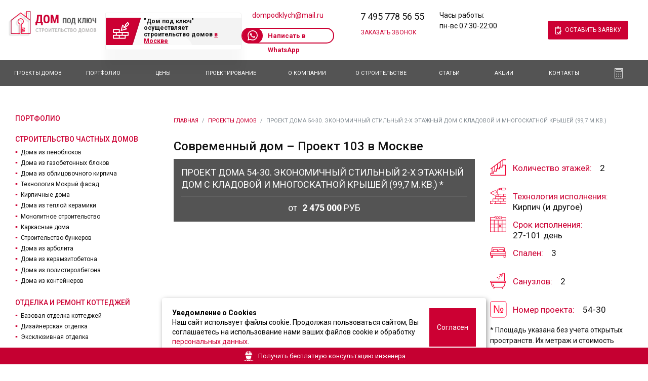

--- FILE ---
content_type: text/html; charset=utf-8
request_url: https://www.stroidom-msk.ru/projects/projects_103.html
body_size: 26145
content:




    <!DOCTYPE html>
<html lang="ru">
  <head>
<link rel="canonical" href="https://www.stroidom-msk.ru/projects/projects_103.html">

  
  <!-- Google Tag Manager -->
<script>(function(w,d,s,l,i){w[l]=w[l]||[];w[l].push({'gtm.start':
new Date().getTime(),event:'gtm.js'});var f=d.getElementsByTagName(s)[0],
j=d.createElement(s),dl=l!='dataLayer'?'&l='+l:'';j.async=true;j.src=
'https://www.googletagmanager.com/gtm.js?id='+i+dl;f.parentNode.insertBefore(j,f);
})(window,document,'script','dataLayer','GTM-KD6VLC3');</script>


<!-- End Google Tag Manager -->
    <meta charset="UTF-8">
<meta http-equiv="X-UA-Compatible" content="IE=edge, chrome=1">
<meta name="viewport" content="width=device-width, initial-scale=1">

  <meta name="Description" content="Проектирование и строительство загородных домов и коттеджей Кирпич (и другое) в Москве и Московской области. Проект дома 54-30. Экономичный стильный 2-х этажный дом с кладовой и многоскатной крышей (99,7 м.кв.) . Цена от 1 440 000, срок сдачи - 27-101 день">

	<title>Строительство дома в Москве - Проект дома 54-30. Экономичный стильный 2-х этажный дом с кладовой и многоскатной крышей (99,7 м.кв.) двухэтажный 10 x 8 м по цене от 1 440 000 руб, применяем Кирпич (и другое)</title>    <link href="/assets/images/favicon.ico" rel="shortcut icon">	<link href="https://fonts.googleapis.com/css?family=Roboto:400,500,700,900&display=swap" rel="stylesheet">

<link rel="stylesheet" href="/assets/bundle.css?v=1768980661">
<link rel="stylesheet" href="/assets/custom-style.css?v=1761745857">
  <link rel="stylesheet" href="/css/object-in-gallery.css">
  <style>
    #text-block {
      border: 1px solid #eee;
      padding: 15px;
    }
    #text-tab1 {
      padding: 15px;
    }
    #text-tab2 {
      padding: 15px;
    }
    .prices {
      margin: 10px 0 15px 20px;
    }
    .prices img {
      width: 26px;
      height: 26px;
      position: relative;
      top: 6px;
    }
    .prices-2fbox {
      display: inline-block;
      margin: 5px 20px 15px;
    }
    .tableprice tr {
      border: 1px dotted #be0a26;
      font-size: 12px;
    }
    .tableprice tr:hover {
      background: #ccffff;
    }
    .tableprice td {
      border: 1px dotted #be0a26;
      padding: 4px 4px 4px 20px;
    }
  </style>

<style>
    .buttons_box    {padding:20px;}
    
    .buttons_box a    {
        display: block;
        width: 100%;
        padding: 10px;
        border: 1px solid #b8b8b8;
        border-radius: 5px;
        color: #8f8e8f;
        font-size: 13px;
        text-transform: uppercase;
        background-color: #fff;
        text-align:center;
        margin-bottom:10px;
    }
  </style>
</style>    <script src="/assets/bundle.js?v=201904241701091213"></script>
<script src="/assets/developer.js?v=1719299245"></script>


  <!-- Google Tag Manager (noscript) -->
<noscript><iframe src="https://www.googletagmanager.com/ns.html?id=GTM-KD6VLC3"
height="0" width="0" style="display:none;visibility:hidden"></iframe></noscript>

<link rel="stylesheet" type="text/css" href="/slick.css"/>
<script type="text/javascript" src="/js/jquery-migrate-1.2.1.min.js"></script>
<script type="text/javascript" src="/slick.min.js"></script>

	<script src="/assets/main.js"></script>
    
<script type="text/javascript">
 $(document).ready(function(){
$('.analog').slick({
  infinite: true,
  slidesToShow: 4,
  slidesToScroll: 1,
  prevArrow:'<img src="/images/prev_png.png" class="slick-prev"/>',
  nextArrow:'<img src="/images/next_png.png" class="slick-next"/>',
   responsive: [
                    {
                        breakpoint: 1200,
                        settings: {
                            slidesToShow: 3
                        }
                    },
                    {
                        breakpoint: 769,
                        settings: {
                            slidesToShow: 2
                        }
                    },
                    {
                        breakpoint: 601,
                        settings: {
                            slidesToShow: 1
                        }
                    }
                ]
});

$('.slickSlider1').slick({
  infinite: true,
  slidesToShow: 1,
  slidesToScroll: 1,
  prevArrow:'<img src="/assets/lefter.png" class="slick-prev"/>',
  nextArrow:'<img src="/assets/righter.png" class="slick-next"/>',
});
});
</script>

<link href="/assets/main/style.css" rel="stylesheet">
<link href="https://unpkg.com/swiper/swiper-bundle.min.css" rel="stylesheet">


<!-- End Google Tag Manager (noscript) -->
  </head>
  <body class="body inner-page">
<div class="header-top">
    <div class="container">
    <div class="row header">
      <div class="col-xs-4 col-md-2"><a href="/" class="img-fluid"><img class="img-fluid" src="/assets/images/logo.png"></a></div>
      <div class="col-xs-8 mobile-right">
          <a class="m100" href="mailto:dompodklych@mail.ru" onclick="yaCounter23523448.reachGoal('EMAIL'); return true;">dompodklych@mail.ru</a>
          <a class="phone" href="tel:+74957785655"><span class="ya-phone">+7 (495) 778-56-55</span></a>

          
          <button onclick="yaCounter23523448.reachGoal('REQUEST_CALL'); return true;" 
          class="btn btn-link without-padding" 
          type="button" data-toggle="modal" 
          data-ym-goal="oz-vizov"
          data-target="#modal-32e50182b187d5f93edd">Заказать звонок</button>
          <div class="whatsapp"><a href="https://web.whatsapp.com/send?phone=79014008320" target="_blank">Написать в WhatsApp</a></div>
          <div class="modal fade" id="modal-32e50182b187d5f93edd" tabindex="-1" role="dialog" aria-hidden="true">
  <div class="modal-dialog" role="document">
    <div class="modal-content">
      <form id="32e50182b187d5f93edd" class='nc-ajax-form callback' enctype='multipart/form-data' method='post' action='/netcat/add.php'>
        <div id='nc_moderate_form'>
          <div class='nc_clear'></div>
          <input name='admin_mode' type='hidden' value='' />
          <input type='hidden' name='nc_token' value='18d0ff95ddaf411dced213614baaa955' />          <input name='catalogue' type='hidden' value='1' />
          <input name='f_Theme' type='hidden' value='Заказать обратный звонок' />
          <input name='cc' type='hidden' value='127' />
          <input name='sub' type='hidden' value='143' /><input name='posting' type='hidden' value='1' />
          <input name='curPos' type='hidden' value='0' />
          <input name='f_Parent_Message_ID' type='hidden' value='' />
          <input type='hidden' name='f_Checked' value='1' />        </div>
        <input type="hidden" name="isNaked" value="1">
        <input type="hidden" name="nc_ctpl" value="229">
        <input type="hidden" name="f_Target" value="85. Проекты домов">
        <div class="modal-header">
          <button class="close" type="button" data-dismiss="modal" aria-label="Close"><span aria-hidden="true">×</span></button>
          <h4 class="modal-title" id="myModalLabel-32e50182b187d5f93edd">Заказать обратный звонок</h4>
        </div>
        <div class="modal-body">
          <div class="form-group row">
            <label class="col-xs-12 col-md-4 flex-items-xs-top col-form-label small" for="name-32e50182b187d5f93edd">Представьтесь*</label>
            <div class="col-xs-12 col-md-8 flex-items-xs-top">
              <input class="form-control" id="name-32e50182b187d5f93edd" name="f_Name" type="text" required="required">
            </div>
          </div>
          <div class="form-group row">
            <label class="col-xs-12 col-md-4 flex-items-xs-top col-form-label small" for="phone-32e50182b187d5f93edd">Введите номер телефона*</label>
            <div class="col-xs-12 col-md-8 flex-items-xs-top">
              <input class="form-control" id="phone-32e50182b187d5f93edd" name="f_Phone" type="text" required="required">
            </div>
          </div>
          <div class="form-group row">
            <label class="col-xs-12 col-md-4 flex-items-xs-top col-form-label small" for="email-32e50182b187d5f93edd">Укажите Email*</label>
            <div class="col-xs-12 col-md-8 flex-items-xs-top">
              <input class="form-control" id="email-32e50182b187d5f93edd" name="f_Email" type="text" required="required">
            </div>
          </div>
          <div class="form-group">
              <input type="checkbox" class="policy-check" name="f_Policy" required="required">
              <span>Я согласен(а) с <a href="/politika/" target="_blank">политикой конфиденциальности</a> *</span>
          </div>
          <div class='form-group hidden' hidden><textarea class="js-app-protection" name="Comment" type="text"></textarea></div>
          <script>$('.js-app-protection').val('13285300350e562a2dfdf940488c43db');</script>
        </div>
        <div class="modal-footer">
          
                    
          <button  onclick="yaCounter23523448.reachGoal('REQUEST_PROJECT2'); return true;" class="btn btn-danger" type="submit">Заказать</button>

        </div>
      </form>
    </div>
  </div>
</div>
      </div>
      <div class="col-xs-12 col-md-2 col-crimea"><div class="crimea">"Дом под ключ" осуществляет строительство домов <span>в Москве</span></div></div>
      
      <div class="col-xs-12 col-md-2 flex-items-xs-right flex flex-wrap h-mail">
        
               
        <a class="m100" href="mailto:dompodklych@mail.ru" onclick="yaCounter23523448.reachGoal('EMAIL'); return true;">dompodklych@mail.ru</a>
        <div class="whatsapp"><a href="https://web.whatsapp.com/send?phone=79014008320" target="_blank">Написать в WhatsApp</a></div>  
        
      </div>
		<div class="col-xs-6 col-md-2 flex-items-xs-right flex phones flex-wrap">
        <div class="m50phone">
                    <a class="phone" href="tel:+74957785655"><span class="ya-phone">7 495 778 56 55</span></a>
          
          <button onclick="yaCounter23523448.reachGoal('REQUEST_CALL'); return true;" 
          class="btn btn-link without-padding" 
          type="button" data-toggle="modal" 
          data-ym-goal="oz-vizov"
          data-target="#modal-abbe0502ac3108987578">Заказать звонок</button>

          <div class="modal fade" id="modal-abbe0502ac3108987578" tabindex="-1" role="dialog" aria-hidden="true">
  <div class="modal-dialog" role="document">
    <div class="modal-content">
      <form id="abbe0502ac3108987578" class='nc-ajax-form callback' enctype='multipart/form-data' method='post' action='/netcat/add.php'>
        <div id='nc_moderate_form'>
          <div class='nc_clear'></div>
          <input name='admin_mode' type='hidden' value='' />
          <input type='hidden' name='nc_token' value='18d0ff95ddaf411dced213614baaa955' />          <input name='catalogue' type='hidden' value='1' />
          <input name='f_Theme' type='hidden' value='Заказать обратный звонок' />
          <input name='cc' type='hidden' value='127' />
          <input name='sub' type='hidden' value='143' /><input name='posting' type='hidden' value='1' />
          <input name='curPos' type='hidden' value='0' />
          <input name='f_Parent_Message_ID' type='hidden' value='' />
          <input type='hidden' name='f_Checked' value='1' />        </div>
        <input type="hidden" name="isNaked" value="1">
        <input type="hidden" name="nc_ctpl" value="229">
        <input type="hidden" name="f_Target" value="85. Проекты домов">
        <div class="modal-header">
          <button class="close" type="button" data-dismiss="modal" aria-label="Close"><span aria-hidden="true">×</span></button>
          <h4 class="modal-title" id="myModalLabel-abbe0502ac3108987578">Заказать обратный звонок</h4>
        </div>
        <div class="modal-body">
          <div class="form-group row">
            <label class="col-xs-12 col-md-4 flex-items-xs-top col-form-label small" for="name-abbe0502ac3108987578">Представьтесь*</label>
            <div class="col-xs-12 col-md-8 flex-items-xs-top">
              <input class="form-control" id="name-abbe0502ac3108987578" name="f_Name" type="text" required="required">
            </div>
          </div>
          <div class="form-group row">
            <label class="col-xs-12 col-md-4 flex-items-xs-top col-form-label small" for="phone-abbe0502ac3108987578">Введите номер телефона*</label>
            <div class="col-xs-12 col-md-8 flex-items-xs-top">
              <input class="form-control" id="phone-abbe0502ac3108987578" name="f_Phone" type="text" required="required">
            </div>
          </div>
          <div class="form-group row">
            <label class="col-xs-12 col-md-4 flex-items-xs-top col-form-label small" for="email-abbe0502ac3108987578">Укажите Email*</label>
            <div class="col-xs-12 col-md-8 flex-items-xs-top">
              <input class="form-control" id="email-abbe0502ac3108987578" name="f_Email" type="text" required="required">
            </div>
          </div>
          <div class="form-group">
              <input type="checkbox" class="policy-check" name="f_Policy" required="required">
              <span>Я согласен(а) с <a href="/politika/" target="_blank">политикой конфиденциальности</a> *</span>
          </div>
          <div class='form-group hidden' hidden><textarea class="js-app-protection" name="Comment" type="text"></textarea></div>
          <script>$('.js-app-protection').val('13285300350e562a2dfdf940488c43db');</script>
        </div>
        <div class="modal-footer">
          
                    
          <button  onclick="yaCounter23523448.reachGoal('REQUEST_PROJECT2'); return true;" class="btn btn-danger" type="submit">Заказать</button>

        </div>
      </form>
    </div>
  </div>
</div>
        </div>
      
      </div>
      <div class="col-xs-6 col-md-2 open-hours m50phone">
        <div class="open-hours-caption">Часы работы:</div>
        <div class="open-hours-value">пн-вс 07:30-22:00</div>        
      </div>
      
      <div class="col-xs-12 col-md-2 flex-items-xs-middle hidden-sm-down flex">
        <div>
                    <div data-ym-goal="shapka-vizov" class="btn btn-danger" onclick="yaCounter23523448.reachGoal('REQUEST'); return true;" data-toggle="modal" data-target="#modal-934c8e0a089b6d44d686">
            <div class="icon-clipboard"></div><span>Оставить заявку</span>
          </div>
          <div class="modal fade" id="modal-934c8e0a089b6d44d686" tabindex="-1" role="dialog" aria-hidden="true">
  <div class="modal-dialog" role="document">
    <div class="modal-content">
      <form id="934c8e0a089b6d44d686" class='nc-ajax-form callback' enctype='multipart/form-data' method='post' action='/netcat/add.php'>
        <div id='nc_moderate_form'>
          <div class='nc_clear'></div>
          <input name='admin_mode' type='hidden' value='' />
          <input type='hidden' name='nc_token' value='18d0ff95ddaf411dced213614baaa955' />          <input name='catalogue' type='hidden' value='1' />
          <input name='f_Theme' type='hidden' value='Оставить заявку' />
          <input name='cc' type='hidden' value='127' />
          <input name='sub' type='hidden' value='143' /><input name='posting' type='hidden' value='1' />
          <input name='curPos' type='hidden' value='0' />
          <input name='f_Parent_Message_ID' type='hidden' value='' />
          <input type='hidden' name='f_Checked' value='1' />        </div>
        <input type="hidden" name="isNaked" value="1">
        <input type="hidden" name="nc_ctpl" value="229">
        <input type="hidden" name="f_Target" value="85. Проекты домов">
        <div class="modal-header">
          <button class="close" type="button" data-dismiss="modal" aria-label="Close"><span aria-hidden="true">×</span></button>
          <h4 class="modal-title" id="myModalLabel-934c8e0a089b6d44d686">Оставить заявку</h4>
        </div>
        <div class="modal-body">
          <div class="form-group row">
            <label class="col-xs-12 col-md-4 flex-items-xs-top col-form-label small" for="name-934c8e0a089b6d44d686">Представьтесь*</label>
            <div class="col-xs-12 col-md-8 flex-items-xs-top">
              <input class="form-control" id="name-934c8e0a089b6d44d686" name="f_Name" type="text" required="required">
            </div>
          </div>
          <div class="form-group row">
            <label class="col-xs-12 col-md-4 flex-items-xs-top col-form-label small" for="phone-934c8e0a089b6d44d686">Введите номер телефона*</label>
            <div class="col-xs-12 col-md-8 flex-items-xs-top">
              <input class="form-control" id="phone-934c8e0a089b6d44d686" name="f_Phone" type="text" required="required">
            </div>
          </div>
          <div class="form-group row">
            <label class="col-xs-12 col-md-4 flex-items-xs-top col-form-label small" for="email-934c8e0a089b6d44d686">Укажите Email*</label>
            <div class="col-xs-12 col-md-8 flex-items-xs-top">
              <input class="form-control" id="email-934c8e0a089b6d44d686" name="f_Email" type="text" required="required">
            </div>
          </div>
          <div class="form-group">
              <input type="checkbox" class="policy-check" name="f_Policy" required="required">
              <span>Я согласен(а) с <a href="/politika/" target="_blank">политикой конфиденциальности</a> *</span>
          </div>
          <div class='form-group hidden' hidden><textarea class="js-app-protection" name="Comment" type="text"></textarea></div>
          <script>$('.js-app-protection').val('13285300350e562a2dfdf940488c43db');</script>
        </div>
        <div class="modal-footer">
          
                    
          <button  onclick="yaCounter23523448.reachGoal('REQUEST_PROJECT2'); return true;" class="btn btn-danger" type="submit">Заказать</button>

        </div>
      </form>
    </div>
  </div>
</div>
        </div>
      </div>    
      <div class="crimea-mob">"Дом под ключ" осуществляет строительство домов <span>в Крыму</span></div>
    </div>
  </div>
    
  </div>
  
  <div id="mob-header" class="mobile-header">
      <div class="flex-header">
          <div class="mob-menu"><button class="navbar-toggler hidden-md-up" type="button" data-toggle="collapse" data-target="#collapsingNavbar" aria-controls="collapsingNavbar" aria-expanded="false" aria-label="Navigation">&#9776;</button></div>
          <div class="mob-link">
              <a href='/compare/' class='com'><img src="/images/compare.png" alt="" /></a>
          </div>
          <div class="mob-link">
              <a href='/calculator/'><img src="/images/calculate.png" alt="" /></a>
          </div>
          <div class="m-logo"><a href="/"><img src="/images/m-logo.png" alt="" /></a></div>
          <div class="mob-link">
              <a class="phone" href="tel:+74957785655"><span class="ya-phone"><img src="/images/phone.png" alt="" /></span></a>           </div>
          <div class="mob-link">
              <a href="mailto:dompodklych@mail.ru" onclick="yaCounter23523448.reachGoal('EMAIL'); return true;"><img src="/images/mail.png" alt="" /></a>
          </div>
          <!--<div class="mob-link">
              <a href='/favorites/' class='fav'><img src="/images/heart.png" alt="" /></a>
          </div>-->
          <div class="mob-link">
              <a href="whatsapp://send?phone=79014008320"><img src="/images/whatsapp-m.svg" alt="" /></a>
          </div>
      </div>
  </div>
  
  <div class="container-fluid navigation-background menu-top">
    <div class="container">
      <div class="row navigation">
        <nav class="navbar nav-justified">
          
          <div class="collapse navbar-toggleable-md" id="collapsingNavbar">
            <ul class="nav navbar-nav">              
              <li class="nav-item dropdown static">
                <a class="nav-link dropdown-toggle" data-toggle="dropdown" href="/projects/">Проекты домов</a>                
                <div class="dropdown-menu hidden-md-down mega-menu-section">
  <div class="row">
    <div class="col-lg-3">
      <div class="mega-menu-tabs">
        <a href="#options" class="menu-tab-item icon-right-open">Технология</a>
        <a href="#price-group" class="menu-tab-item icon-right-open">Цена дома</a>
        <a href="#area" class="menu-tab-item icon-right-open">Площадь</a>
        <a href="#number-of-floors" class="menu-tab-item icon-right-open">Количество этажей</a>
        <a href="#purpose" class="menu-tab-item icon-right-open">Назначение дома</a>
        <a href="#house-type" class="menu-tab-item icon-right-open">Тип дома</a>
        <a href="#number-of-bedrooms" class="menu-tab-item icon-right-open">Количество спален</a>
        <a href="#number-of-bathrooms" class="menu-tab-item icon-right-open">Количество санузлов</a>
        <a href="#house-size" class="menu-tab-item icon-right-open">Размер дома</a>
        <a href="#style" class="menu-tab-item icon-right-open">Стиль</a>
        <a href="#additionally" class="menu-tab-item icon-right-open">Дополнительно</a>
        <a href="#color" class="menu-tab-item icon-right-open">Цвет</a>
        <a href="#spa" class="menu-tab-item icon-right-open">SPA</a>
        <a href="#forma" class="menu-tab-item icon-right-open">Форма дома</a>
      </div>
    </div>
    <div class="col-lg-9">
      <div class="mega-menu-panes">
        <div id="options" class="menu-tab-pane">
          <div class="row">
            <div class="col-lg-4">
              <ul class="property-values-list list-unstyled">
                <li class="property-value"><a href="/servieces/building/doma-iz-penoblokov/">Пеноблоки</a></li>
                <li class="property-value"><a href="/servieces/building/dom-gazosilikat/">Газобетонные блоки</a></li>
                <li class="property-value"><a href="/servieces/building/doma-iz-oblicovochnogo-kirpicha/">Облицовочный кирпич</a></li>
                <li class="property-value"><a href="/servieces/building/mokrui-fasad/">Мокрый фасад</a></li>
                <li class="property-value"><a href="/servieces/building/doma-iz-teploj-keramiki/">Теплая керамика</a></li>
                <li class="property-value"><a href="/servieces/building/kirpich-dom/">Кирпич</a></li>
                <li class="property-value"><a href="/servieces/building/monolit/">Монолит</a></li>
                <li class="property-value"><a href="/servieces/building/karkas-dom/">Каркас</a></li>                
                <li class="property-value"><a href="/servieces/building/doma-iz-arbolita/">Арболит</a></li>               
              </ul>
            </div>
            <div class="col-lg-4">
              <ul class="property-values-list list-unstyled">
                <li class="property-value"><a href="/servieces/building/doma-iz-keramzitobetona/">Керамзитобетон</a></li>
                <li class="property-value"><a href="/servieces/building/doma-iz-polistirolbetona/">Полистиролбетон</a></li>
                <li class="property-value"><a href="/servieces/building/stroitelstvo-bunkerov/">Бункеры</a></li>
                <li class="property-value"><a href="/servieces/building/doma-iz-konteynerov/">Дома из контейнеров</a></li>
              </ul>
            </div>
          </div>
        </div>
        <div id="price-group" class="menu-tab-pane">
          <div class="row">
            <div class="col-lg-4">
              <ul class="property-values-list list-unstyled">
                <li class="property-value"><a href="/projects/proekty-do-1-mln-rub/">Проекты до 1 млн. руб</a></li>
                <li class="property-value"><a href="/projects/proekty-ot-1-do-2-mln-rub/">Проекты от 1 до 2 млн. руб</a></li>
                <li class="property-value"><a href="/projects/proekty-ot-2-do-3-mln-rub/">Проекты от 2 до 3 млн. руб</a></li>
                <li class="property-value"><a href="/projects/proekty-ot-3-do-4-mln-rub/">Проекты от 3 до 4 млн. руб</a></li>
                <li class="property-value"><a href="/projects/proekty-ot-4-mln-rub-i-vyshe/">Проекты от 4 млн. руб и выше</a></li>
              </ul>
            </div>
          </div>
        </div>
        <div id="area" class="menu-tab-pane">
          <div class="row">
            <div class="col-lg-4">
              <ul class="property-values-list list-unstyled">
                <li class="property-value"><a href="/projects/ploschad-do-150">до 150</a></li>
                <li class="property-value"><a href="/projects/ploschad-150-200">150 - 200</a></li>
                <li class="property-value"><a href="/projects/ploschad-200-250">200 - 250</a></li>
                <li class="property-value"><a href="/projects/ploschad-250-300">250 - 300</a></li>
                <li class="property-value"><a href="/projects/ploschad-300-350">300 - 350</a></li>
                <li class="property-value"><a href="/projects/ploschad-350-400">350 - 400</a></li>
                <li class="property-value"><a href="/projects/ploschad-400-450">400 - 450</a></li>
                <li class="property-value"><a href="/projects/ploschad-450-i-bolee">450 и более</a></li>
              </ul>
            </div>
          </div>
        </div>
        <div id="number-of-floors" class="menu-tab-pane">
          <div class="row">
            <div class="col-lg-4">
              <ul class="property-values-list list-unstyled">
                <li class="property-value"><a href="/projects/kolichestvo-etazhey-1">1</a></li>
                <li class="property-value"><a href="/projects/kolichestvo-etazhey-2">2</a></li>
                <li class="property-value"><a href="/projects/kolichestvo-etazhey-3">3</a></li>
              </ul>
            </div>
          </div>
        </div>
        <div id="purpose" class="menu-tab-pane">
          <div class="row">
            <div class="col-lg-4">
                               <ul class="property-values-list list-unstyled">
                                        <li class="property-value" ><a href="/projects/naznachenie-doma-zimnie-doma">Зимние дома</a></li>
                                        <li class="property-value" ><a href="/projects/naznachenie-doma-dlya-uzkogo-uchastka">Для узкого участка</a></li>
                                        <li class="property-value" ><a href="/projects/naznachenie-doma-dlya-shirokogo-uchastka">Для широкого участка</a></li>
                                        <li class="property-value" ><a href="/projects/naznachenie-doma-letnie-doma">Летние дома</a></li>
                                        <li class="property-value" ><a href="/projects/naznachenie-doma-dlya-postoyannogo-prozhivaniya">Для постоянного проживания</a></li>
                                        <li class="property-value" ><a href="/projects/naznachenie-doma-dlya-nerovnykh-(relefnykh)-uchastkov">Для неровных (рельефных) участков</a></li>
                                  </ul>
                
                          
            </div>
          </div>
        </div>
        <div id="house-type" class="menu-tab-pane">
          <div class="row">
                              
                                    
                   <div class="col-lg-4">
                        <ul class="property-values-list list-unstyled">
              
                                                                               
                                                       
                                <li class="property-value" ><a href="/projects/tip-doma-villa">Вилла</a></li>
                            
                                                                               
                                                       
                                <li class="property-value" ><a href="/projects/tip-doma-gostevoy-dom">Гостевой дом</a></li>
                            
                                                                               
                                                       
                                <li class="property-value" ><a href="/projects/tip-doma-dachnyy-dom">Дачный дом</a></li>
                            
                                                                               
                                                       
                                <li class="property-value" ><a href="/projects/tip-doma-zagorodnyy-dom">Загородный дом</a></li>
                            
                                                                               
                                                       
                                <li class="property-value" ><a href="/projects/tip-doma-kompaktnyy">Компактный</a></li>
                            
                                                                               
                                                       
                                <li class="property-value" ><a href="/projects/tip-doma-komfortnyy">Комфортный</a></li>
                            
                                                                               
                                                       
                                <li class="property-value" ><a href="/projects/tip-doma-osobnyak">Особняк</a></li>
                            
                                                                               
                                                       
                                <li class="property-value" ><a href="/projects/tip-doma-usadba">Усадьба</a></li>
                            
                                                                               
                                                       
                                <li class="property-value" ><a href="/projects/tip-doma-taunkhaus">Таунхаус</a></li>
                            
                                                                               
                                                       
                                <li class="property-value" ><a href="/projects/tip-doma-rezidentsiya">Резиденция</a></li>
                            
                                                                               
                                                       
                                <li class="property-value" ><a href="/projects/tip-doma-sadovyy-dom">Садовый дом</a></li>
                            
                                          
                      </ul>
                    </div>

                      </div>
        </div>
        <div id="number-of-bedrooms" class="menu-tab-pane">
          <div class="row">
            <div class="col-lg-4">
              <ul class="property-values-list list-unstyled">
                <li class="property-value"><a href="/projects/kolichestvo-spalen-1">1</a></li>
                <li class="property-value"><a href="/projects/kolichestvo-spalen-2">2</a></li>
                <li class="property-value"><a href="/projects/kolichestvo-spalen-3">3</a></li>
                <li class="property-value"><a href="/projects/kolichestvo-spalen-4">4</a></li>
                <li class="property-value"><a href="/projects/kolichestvo-spalen-5">5</a></li>
                <li class="property-value"><a href="/projects/kolichestvo-spalen-5p">5+</a></li>
              </ul>
            </div>
          </div>
        </div>
        <div id="number-of-bathrooms" class="menu-tab-pane">
          <div class="row">
            <div class="col-lg-4">
              <ul class="property-values-list list-unstyled">
                <li class="property-value"><a href="/projects/kolichestvo-sanuzlov-1">1</a></li>
                <li class="property-value"><a href="/projects/kolichestvo-sanuzlov-2">2</a></li>
                <li class="property-value"><a href="/projects/kolichestvo-sanuzlov-3">3</a></li>
                <li class="property-value"><a href="/projects/kolichestvo-sanuzlov-4">4</a></li>
                <li class="property-value"><a href="/projects/kolichestvo-sanuzlov-5">5</a></li>
                <li class="property-value"><a href="/projects/kolichestvo-sanuzlov-5p">5+</a></li>
              </ul>
            </div>
          </div>
        </div>
        <div id="house-size" class="menu-tab-pane">
          <div class="row">
            <div class="col-lg-4">
              <ul class="property-values-list list-unstyled">
                <li class="property-value"><a href="/projects/razmer-doma-8x-(8x8-8x7-i-t.d.)">8x (8 x 8, 8 x 7 и т.д.)</a></li>
                <li class="property-value"><a href="/projects/razmer-doma-9x-(9x9-9x8-i-t.d.)">9x (9 x 9, 9 x 8 и т.д.)</a></li>
                <li class="property-value"><a href="/projects/razmer-doma-10x-(10x10-10x9-i-t.d.)">10x (10 x 10, 10 x 9 и т.д.)</a></li>
                <li class="property-value"><a href="/projects/razmer-doma-11x-(11x11-11x10-i-t.d.)">11x (11 x 11, 11 x 10 и т.д.)</a></li>
                <li class="property-value"><a href="/projects/razmer-doma-12x-(12x12-12x11-i-t.d.)">12x (12 x 12, 12 x 11 и т.д.)</a></li>
                <li class="property-value"><a href="/projects/razmer-doma-13x-(13x13-13x12-i-t.d.)">13x (13 x 13, 13 x 12 и т.д.)</a></li>
                <li class="property-value"><a href="/projects/razmer-doma-14x-(14x14-14x13-i-t.d.)">14x (14 x 14, 14 x 13 и т.д.)</a></li>
                <li class="property-value"><a href="/projects/razmer-doma-15x-(15x15-15x14-i-t.d.)">15x (15 x 15, 15 x 14 и т.д.)</a></li>
                <li class="property-value"><a href="/projects/razmer-doma-16x-(16x15-16x12-i-t.d.)">16x (16 x 15, 16 x 12 и т.д.)</a></li>
              </ul>
            </div>
            <div class="col-lg-4">
              <ul class="property-values-list list-unstyled">
                <li class="property-value"><a href="/projects/razmer-doma-17x-(17x16-17x15-i-t.d.)">17x (17 x 16, 17 x 15 и т.д.)</a></li>
                <li class="property-value"><a href="/projects/razmer-doma-18x-(18x18-18x16-i-t.d.)">18x (18 x 18, 18 x 16 и т.д.)</a></li>
                <li class="property-value"><a href="/projects/razmer-doma-19x-(19x18-19x14-i-t.d.)">19x (19 x 18, 19 x 14 и т.д.)</a></li>
                <li class="property-value"><a href="/projects/razmer-doma-20x-(20x19-20x13-i-t.d.)">20x (20 x 19, 20 x 13, и т.д.)</a></li>
                <li class="property-value"><a href="/projects/razmer-doma-24x-(24x15)">24x (24 x 15)</a></li>
                <li class="property-value"><a href="/projects/razmer-doma-22x-(22x21-22x20-i-t.d.)">22x (22 x 21, 22 x 20, и т.д.)</a></li>
                <li class="property-value"><a href="/projects/razmer-doma-21x-(21x17-21x16-i-t.d.)">21x (21 x 17, 21 x 16 и т.д.)</a></li>
                <li class="property-value"><a href="/projects/razmer-doma-23x-(23x18-23x17-i-t.d.)">23x (23 x 18, 23 x 17 и т.д.)</a></li>
                <li class="property-value"><a href="/projects/razmer-doma-28x-(28x28-28x27-i-t.d.)">28x (28 x 28, 28 x 27 и т.д.)</a></li>
              </ul>
            </div>
            <div class="col-lg-4">
              <ul class="property-values-list list-unstyled">
                <li class="property-value"><a href="/projects/razmer-doma-48x-(48x14-48x13-i-t.d.)">48x (48 x 14, 48 x 13 и т.д.)</a></li>
                <li class="property-value"><a href="/projects/razmer-doma-5x-(5x5-5x4-i-t.d.)">5x (5 x 5, 5 x 4 и т.д.)</a></li>
                <li class="property-value"><a href="/projects/razmer-doma-36x-(36x36-36x21-i-t.d.)">36x (36 x 36, 36 x 21 и т.д.)</a></li>
                <li class="property-value"><a href="/projects/razmer-doma-25x-(25x25-25x24-i-t.d.)">25x (25 x 25, 25 x 24 и т.д.)</a></li>
                <li class="property-value"><a href="/projects/razmer-doma-29x-(29x28-29x27-i-t.d.)">29x (29 x 28, 29 x 27 и т.д.)</a></li>
                <li class="property-value"><a href="/projects/razmer-doma-40x-(40x14-40x13-i-t.d.)">40x (40 x 14, 40 x 13 и т.д.)</a></li>
                <li class="property-value"><a href="/projects/razmer-doma-6x-(6x6-6x5-i-t.d.)">6x (6 x 6, 6 x 5 и т.д.)</a></li>
                <li class="property-value"><a href="/projects/razmer-doma-7x-(7x7-7x6-i-t.d.)">7x (7 x 7, 7 x 6 и т.д.)</a></li>
              </ul>
            </div>
          </div>
        </div>
        <div id="style" class="menu-tab-pane">
          <div class="row">
            
                              
                                    
                   <div class="col-lg-4">
                        <ul class="property-values-list list-unstyled">
              
                                                             
                                           
                          <li class="property-value" ><a href="/projects/stil-amerikanskiy">Американский</a></li>
                      
                                                             
                                           
                          <li class="property-value" ><a href="/projects/stil-angliyskiy">Английский</a></li>
                      
                                                             
                                           
                          <li class="property-value" ><a href="/projects/stil-gollandskiy">Голландский</a></li>
                      
                                                             
                                           
                          <li class="property-value" ><a href="/projects/stil-klassicheskiy">Классический</a></li>
                      
                                                             
                                           
                          <li class="property-value" ><a href="/projects/stil-minimalizm">Минимализм</a></li>
                      
                                                             
                                           
                          <li class="property-value" ><a href="/projects/stil-skandinavskiy">Скандинавский</a></li>
                      
                                                             
                                           
                          <li class="property-value" ><a href="/projects/stil-provans">Прованс</a></li>
                      
                                                             
                                           
                          <li class="property-value" ><a href="/projects/stil-modern">Модерн</a></li>
                      
                                                             
                                           
                          <li class="property-value" ><a href="/projects/stil-rokoko">Рококо</a></li>
                      
                                                             
                                           
                          <li class="property-value" ><a href="/projects/stil-sovremennyy">Современный</a></li>
                      
                                                             
                                           
                          <li class="property-value" ><a href="/projects/stil-srednevekovyy">Средневековый</a></li>
                      
                                                             
                                             </ul>
                      </div>
                      <div class="col-lg-4">
                        <ul class="property-values-list list-unstyled">        
                                            
                          <li class="property-value" ><a href="/projects/stil-fakhverk">Фахверк</a></li>
                      
                                                             
                                           
                          <li class="property-value" ><a href="/projects/stil-shale">Шале</a></li>
                      
                                                             
                                           
                          <li class="property-value" ><a href="/projects/stil-neoklassicheskiy">Неоклассический</a></li>
                      
                                                             
                                           
                          <li class="property-value" ><a href="/projects/stil-goticheskiy">Готический</a></li>
                      
                                                             
                                           
                          <li class="property-value" ><a href="/projects/stil-evropeyskogo-tipa">Европейского типа</a></li>
                      
                                                             
                                           
                          <li class="property-value" ><a href="/projects/stil-kantri">Кантри</a></li>
                      
                                                             
                                           
                          <li class="property-value" ><a href="/projects/stil-loft">Лофт</a></li>
                      
                                                             
                                           
                          <li class="property-value" ><a href="/projects/stil-sredizemnomorskiy">Средиземноморский</a></li>
                      
                                                             
                                           
                          <li class="property-value" ><a href="/projects/stil-khay-tek">Хай-тек</a></li>
                      
                                                             
                                           
                          <li class="property-value" ><a href="/projects/stil-shato">Шато</a></li>
                      
                                                             
                                           
                          <li class="property-value" ><a href="/projects/stil-stil-rayta">Стиль Райта</a></li>
                      
                                                             
                                           
                          <li class="property-value" ><a href="/projects/stil-barnkhaus">Барнхаус</a></li>
                      
                                                             
                                             </ul>
                      </div>
                      <div class="col-lg-4">
                        <ul class="property-values-list list-unstyled">        
                                            
                          <li class="property-value" ><a href="/projects/stil-russkiy">Русский</a></li>
                      
                                                             
                                           
                          <li class="property-value" ><a href="/projects/stil-viktorianskiy">Викторианский</a></li>
                      
                                                             
                                           
                          <li class="property-value" ><a href="/projects/stil-italyanskiy">Итальянский</a></li>
                      
                                                             
                                           
                          <li class="property-value" ><a href="/projects/stil-grecheskiy">Греческий</a></li>
                      
                                                             
                                           
                          <li class="property-value" ><a href="/projects/stil-bavarskiy">Баварский</a></li>
                      
                                                             
                                           
                          <li class="property-value" ><a href="/projects/stil-art-deko">Арт деко</a></li>
                      
                                                             
                                           
                          <li class="property-value" ><a href="/projects/stil-kolonialnyy">Колониальный</a></li>
                      
                                                             
                                           
                          <li class="property-value" ><a href="/projects/stil-eko-stil">Эко стиль</a></li>
                      
                                                             
                                           
                          <li class="property-value" ><a href="/projects/stil-kanadskiy">Канадский</a></li>
                      
                                                             
                                           
                          <li class="property-value" ><a href="/projects/stil-rustik/bokho">Рустик/бохо</a></li>
                      
                                    
                      </ul>
                    </div>

                        
          </div>
        </div>
        <div id="additionally" class="menu-tab-pane">
          <div class="row">
            
                              
                                    
                   <div class="col-lg-4">
                        <ul class="property-values-list list-unstyled">
              
                                                             
                                           
                          <li class="property-value" ><a href="/projects/dopolnitelno-balkon">Балкон</a></li>
                      
                                                             
                                           
                          <li class="property-value" ><a href="/projects/dopolnitelno-valmovaya-krysha">Вальмовая крыша</a></li>
                      
                                                             
                                           
                          <li class="property-value" ><a href="/projects/dopolnitelno-veranda">Веранда</a></li>
                      
                                                             
                                           
                          <li class="property-value" ><a href="/projects/dopolnitelno-vtoroy-svet">Второй свет</a></li>
                      
                                                             
                                           
                          <li class="property-value" ><a href="/projects/dopolnitelno-garazh">Гараж</a></li>
                      
                                                             
                                           
                          <li class="property-value" ><a href="/projects/dopolnitelno-dvuskatnaya-krysha">Двускатная крыша</a></li>
                      
                                                             
                                           
                          <li class="property-value" ><a href="/projects/dopolnitelno-dupleks">Дуплекс</a></li>
                      
                                                             
                                           
                          <li class="property-value" ><a href="/projects/dopolnitelno-ploskaya-krysha">Плоская крыша</a></li>
                      
                                                             
                                           
                          <li class="property-value" ><a href="/projects/dopolnitelno-terrasa">Терраса</a></li>
                      
                                                             
                                           
                          <li class="property-value" ><a href="/projects/dopolnitelno-erker">Эркер</a></li>
                      
                                                             
                                           
                          <li class="property-value" ><a href="/projects/dopolnitelno-panoramnoe-osteklenie">Панорамное остекление</a></li>
                      
                                                             
                                             </ul>
                      </div>
                      <div class="col-lg-4">
                        <ul class="property-values-list list-unstyled">        
                                            
                          <li class="property-value" ><a href="/projects/dopolnitelno-bilyardnaya">Бильярдная</a></li>
                      
                                                             
                                           
                          <li class="property-value" ><a href="/projects/dopolnitelno-zimniy-sad">Зимний сад</a></li>
                      
                                                             
                                           
                          <li class="property-value" ><a href="/projects/dopolnitelno-kladovaya">Кладовая</a></li>
                      
                                                             
                                           
                          <li class="property-value" ><a href="/projects/dopolnitelno-kryltso">Крыльцо</a></li>
                      
                                                             
                                           
                          <li class="property-value" ><a href="/projects/dopolnitelno-naves-pod-mashinu">Навес под машину</a></li>
                      
                                                             
                                           
                          <li class="property-value" ><a href="/projects/dopolnitelno-podval-pogreb">Подвал, погреб</a></li>
                      
                                                             
                                           
                          <li class="property-value" ><a href="/projects/dopolnitelno-tsokolnyy-etazh">Цокольный этаж</a></li>
                      
                                                             
                                           
                          <li class="property-value" ><a href="/projects/dopolnitelno-stolovaya">Столовая</a></li>
                      
                                                             
                                           
                          <li class="property-value" ><a href="/projects/dopolnitelno-cherdak">Чердак</a></li>
                      
                                                             
                                           
                          <li class="property-value" ><a href="/projects/dopolnitelno-mansarda">Мансарда</a></li>
                      
                                                             
                                           
                          <li class="property-value" ><a href="/projects/dopolnitelno-mezonin">Мезонин</a></li>
                      
                                                             
                                           
                          <li class="property-value" ><a href="/projects/dopolnitelno-kotelnaya">Котельная</a></li>
                      
                                                             
                                             </ul>
                      </div>
                      <div class="col-lg-4">
                        <ul class="property-values-list list-unstyled">        
                                            
                          <li class="property-value" ><a href="/projects/dopolnitelno-okna-na-kryshe">Окна на крыше</a></li>
                      
                                                             
                                           
                          <li class="property-value" ><a href="/projects/dopolnitelno-odnoskatnaya-krysha">Односкатная крыша</a></li>
                      
                                                             
                                           
                          <li class="property-value" ><a href="/projects/dopolnitelno-mnogoskatnaya-krysha">Многоскатная крыша</a></li>
                      
                                                             
                                           
                          <li class="property-value" ><a href="/projects/dopolnitelno-dva-vkhoda">Два входа</a></li>
                      
                                                             
                                           
                          <li class="property-value" ><a href="/projects/dopolnitelno-kamin">Камин</a></li>
                      
                                                             
                                           
                          <li class="property-value" ><a href="/projects/dopolnitelno-steklyannyy-fasad">Стеклянный фасад</a></li>
                      
                                                             
                                           
                          <li class="property-value" ><a href="/projects/dopolnitelno-kolonny">Колонны</a></li>
                      
                                                             
                                           
                          <li class="property-value" ><a href="/projects/dopolnitelno-lomanaya-krysha">Ломаная крыша</a></li>
                      
                                                             
                                           
                          <li class="property-value" ><a href="/projects/dopolnitelno-bashnya">Башня</a></li>
                      
                                                             
                                           
                          <li class="property-value" ><a href="/projects/dopolnitelno-vnutrenniy-dvor">Внутренний двор</a></li>
                      
                                                             
                                           
                          <li class="property-value" ><a href="/projects/dopolnitelno-shatrovaya-krysha">Шатровая крыша</a></li>
                      
                                                             
                                           
                          <li class="property-value" ><a href="/projects/dopolnitelno-slozhnaya-krysha">Сложная крыша</a></li>
                      
                                    
                      </ul>
                    </div>

                        
            
            
          </div>
        </div>
        
        <div id="forma" class="menu-tab-pane">
          <div class="row">
            
                              
                                    
                   <div class="col-lg-4">
                        <ul class="property-values-list list-unstyled">
              
                                                             
                                           
                          <li class="property-value" ><a href="/projects/proekty-domov">Угловые дома</a></li>
                      
                                                             
                                           
                          <li class="property-value" ><a href="/projects/proekty-domov">Т-образные дома</a></li>
                      
                                                             
                                           
                          <li class="property-value" ><a href="/projects/proekty-domov">П-образные дома</a></li>
                      
                                                             
                                           
                          <li class="property-value" ><a href="/projects/proekty-domov">Квадратные дома</a></li>
                      
                                                             
                                           
                          <li class="property-value" ><a href="/projects/proekty-domov">Прямоугольные дома</a></li>
                      
                                                             
                                           
                          <li class="property-value" ><a href="/projects/proekty-domov">Дома сложной формы</a></li>
                      
                                                             
                                           
                          <li class="property-value" ><a href="/projects/proekty-domov">Г-образные дома</a></li>
                      
                                    
                      </ul>
                    </div>

                        
            
            
          </div>
        </div>
        
        <div id="color" class="menu-tab-pane">
          <div class="row">
            <div class="col-lg-4">
              <ul class="property-values-list list-unstyled">
                <li class="property-value"><a href="/projects/tsvet-bezhevyy">Бежевый</a></li>
                <li class="property-value"><a href="/projects/tsvet-belyy">Белый</a></li>
                <li class="property-value"><a href="/projects/tsvet-goluboy">Голубой</a></li>
                <li class="property-value"><a href="/projects/tsvet-zheltyy">Желтый</a></li>
                <li class="property-value"><a href="/projects/tsvet-zelenyy">Зеленый</a></li>
                <li class="property-value"><a href="/projects/tsvet-korichnevyy">Коричневый</a></li>
                <li class="property-value"><a href="/projects/tsvet-krasnyy">Красный</a></li>
                <li class="property-value"><a href="/projects/tsvet-oranzhevyy">Оранжевый</a></li>
                <li class="property-value"><a href="/projects/tsvet-rozovyy">Розовый</a></li>
              </ul>
            </div>
            <div class="col-lg-4">
              <ul class="property-values-list list-unstyled">
                <li class="property-value"><a href="/projects/tsvet-seryy">Серый</a></li>
                <li class="property-value"><a href="/projects/tsvet-temnyy">Темный</a></li>
                <li class="property-value"><a href="/projects/tsvet-fioletovyy">Фиолетовый</a></li>
                <li class="property-value"><a href="/projects/tsvet-makhagon">Махагон</a></li>
              </ul>
            </div>
          </div>
        </div>
        <div id="spa" class="menu-tab-pane">
          <div class="row">
            <div class="col-lg-4">
              <ul class="property-values-list list-unstyled">
                <li class="property-value"><a href="/projects/spa-banya">Баня</a></li>
                <li class="property-value"><a href="/projects/spa-dzhakuzi">Джакузи</a></li>
                <li class="property-value"><a href="/projects/spa-basseyn">Бассейн</a></li>
                <li class="property-value"><a href="/projects/spa-parilka">Парилка</a></li>
                <li class="property-value"><a href="/projects/spa-sauna">Сауна</a></li>
                <li class="property-value"><a href="/projects/spa-khamam">Хамам</a></li>
              </ul>
            </div>
          </div>
        </div>
      </div>
    </div>
  </div>
</div>                              </li>
             <li class="nav-item"><a class="nav-link" href="/servieces/portfolio/">Портфолио</a></li>
             <li class="nav-item"><a class="nav-link" href="/price/">Цены</a></li>
             <li class="nav-item"><a class="nav-link" href="/proektirovanie/">Проектирование</a></li>
             <li class="nav-item dropdown"><a class="nav-link dropdown-toggle" data-toggle="dropdown" href="/info/about/">О компании</a>
               <ul class="dropdown-menu">
                <li><a href="/otzyvy/">ОТЗЫВЫ</a></li>
                <li><a href="/news/">НОВОСТИ</a></li>
              </ul>
            </li>
            <li class="nav-item dropdown"><a class="nav-link dropdown-toggle" data-toggle="dropdown" href="/info/building/">О Строительстве</a>
              <ul class="dropdown-menu">
                <li><a href="/info/building/shema-raboty/">СХЕМА РАБОТЫ</a></li>
              </ul></li>
              <li class="nav-item"><a class="nav-link" href="/articles/">Статьи</a></li>
              <li class="nav-item"><a class="nav-link" href="/aktsii/">АКЦИИ</a></li>
                            <li class="nav-item"><a class="nav-link" href="/info/contacts/">Контакты</a></li>
              <li class="nav-item"><a class="nav-link" href="/calculator/"> <img src="/images/calc.png"> </a> </li>
            </ul>
          </div>
        </nav>
      </div>
    </div>
  </div>
<div class="crimea-mob">"Дом под ключ" осуществляет строительство домов <span>в Крыму</span></div>  
    <div class="container">
      <div class="row page-content">
        <div class="col-xs-12 col-lg-3">
          <button class='red-control-btn js-menu-toggle hidden-lg-up text-center'>☰ Услуги</button><div class='js-menu-list hidden-md-down'><div class='left-navigation-block'><a class='left-navigation-title' href='/servieces/portfolio/'>Портфолио</a></div><div class='left-navigation-block'><a class='left-navigation-title' href='/servieces/building/'>Строительство частных домов</a><ul class='left-navigation'><li><a href='/servieces/building/doma-iz-penoblokov/'>Дома из пеноблоков</a></li><li><a href='/servieces/building/dom-gazosilikat/'>Дома из газобетонных блоков</a></li><li><a href='/servieces/building/doma-iz-oblicovochnogo-kirpicha/'>Дома из облицовочного кирпича</a></li><li><a href='/servieces/building/mokrui-fasad/'>Технология Мокрый фасад</a></li><li><a href='/servieces/building/kirpich-dom/'>Кирпичные дома</a></li><li><a href='/servieces/building/doma-iz-teploj-keramiki/'>Дома из теплой керамики</a></li><li><a href='/servieces/building/monolit/'>Монолитное строительство</a></li><li><a href='/servieces/building/karkas-dom/'>Каркасные дома</a></li><li><a href='/servieces/building/stroitelstvo-bunkerov/'>Строительство бункеров</a></li><li><a href='/servieces/building/doma-iz-arbolita/'>Дома из арболита</a></li><li><a href='/servieces/building/doma-iz-keramzitobetona/'>Дома из керамзитобетона</a></li><li><a href='/servieces/building/doma-iz-polistirolbetona/'>Дома из полистиролбетона</a></li><li><a href='/servieces/building/doma-iz-konteynerov/'>Дома из контейнеров</a></li></ul></div><div class='left-navigation-block'><a class='left-navigation-title' href='/servieces/remont-kotedg/'>Отделка и ремонт коттеджей</a><ul class='left-navigation'><li><a href='/servieces/remont-kotedg/baz-otdelka/'>Базовая отделка коттеджей</a></li><li><a href='/servieces/remont-kotedg/dizain-otdelka/'>Дизайнерская отделка</a></li><li><a href='/servieces/remont-kotedg/exlusive/'>Эксклюзивная отделка</a></li></ul></div><div class='left-navigation-block'><a class='left-navigation-title' href='/servieces/landshaft/'>Ландшафтные работы</a><ul class='left-navigation'><li><a href='/servieces/landshaft/planirovka/'>Планировка участка</a></li><li><a href='/servieces/landshaft/drenag/'>Дренаж участка</a></li><li><a href='/servieces/landshaft/otvod-vodu/'>Отвод воды</a></li><li><a href='/servieces/landshaft/septiki/'>Септики, станции глубокой биологической очистки</a></li><li><a href='/servieces/landshaft/dorogno-tropinoch/'>Дорожно-тропиночная сеть</a></li><li><a href='/servieces/landshaft/prud-vodoem/'>Пруды и водоемы</a></li><li><a href='/servieces/landshaft/bassein/'>Бассейны</a></li><li><a href='/servieces/landshaft/zona-otduha/'>Зоны отдыха</a></li><li><a href='/servieces/landshaft/detskie-ploshad/'>Детские площадки</a></li><li><a href='/servieces/landshaft/gazon/'>Устройство газона</a></li><li><a href='/servieces/landshaft/zabor/'>Строительство заборов</a></li></ul></div></div>                          <div class='buttons_box'>
            <a href='/favorites/' class='fav'>Перейти в избранное</a>
            <a href='/compare/' class='com'>Перейти в сравнение</a>
      </div>
          
        </div>
        <div class="col-xs-12 col-lg-9 main_p">
                            <ol class='breadcrumb' itemscope='' itemtype='http://schema.org/BreadcrumbList'>
    <li class='breadcrumb-item' itemprop='itemListElement' itemscope='' itemtype='http://schema.org/ListItem'>
        <a itemprop='item' href='https://www.stroidom-msk.ru/'>
            <span itemprop='name'>Главная</span>
        </a>
    </li>
        
            
                                    <li class='breadcrumb-item' itemprop='itemListElement' itemscope='' itemtype='http://schema.org/ListItem'>
                    <a itemprop='item' href='https://www.stroidom-msk.ru/projects/'>
                        <span itemprop='name'>Проекты домов</span>
                    </a>
                </li>
                                        <li class='breadcrumb-item active' itemprop='itemListElement' itemscope='' itemtype='http://schema.org/ListItem'>
                    <a itemprop='item' href='/projects/projects_103.html'>
                        <span itemprop='name'>Проект дома 54-30. Экономичный стильный 2-х этажный дом с кладовой и многоскатной крышей (99,7 м.кв.) </span>
                    </a>
                </li>
                            
            
                
            
            </ol>                <style>
        .quarantine-banner    {display:none}
        </style>
        <div class="quarantine-banner">
          <img class="img-fluid" src="/images/quarantine-banner.png">
        </div>


<h1>Современный дом – Проект 103 в Москве</h1>

    <div itemscope itemtype='http://schema.org/Product'>
    <meta itemprop='name' content='Проект дома 54-30'>
    <meta itemprop='brand' content='Стройдом-Мск'>
    <meta itemprop='image' content=​'/netcat_files/multifile/1512/54_30.jpg'>
    <div itemprop='offers' itemscope itemtype='http://schema.org/Offer'>
      <meta itemprop='price' content='2475000'>
      <meta itemprop='priceCurrency' content='RUB'>
      <meta itemprop='availability' content='http://schema.org/InStock'>
    </div>
    <meta itemprop='description' content=' Экономичный стильный 2-х этажный дом с кладовой и многоскатной крышей (99,7 м.кв.)'>
  </div>

  <div class='row project-holder'>
    <div class='col-xs-12 col-md-12 col-lg-8 col-xl-8'>
      <div class='project-image-holder'>
        <div class='project-image-title'>
          <div class='project-image-title__text'>Проект дома 54-30. Экономичный стильный 2-х этажный дом с кладовой и многоскатной крышей (99,7 м.кв.) *</div>
                    <div class='project-image-title__price'>
            <div class='project-price-wrapper'>от<span class='project-price'>2 475 000</span></div>
            <div class='project-currency-wrapper'>РУБ</div>
          </div>
                  </div>
        <div class='project-image-wrapper'>
          <div class='project-image' style='background-image: url(/netcat_files/multifile/1512/54_30.jpg);'></div>
        </div>
      </div>
    </div>
    <div class='col-xs-12 col-md-12 col-lg-4 col-xl-4'>
      <div class='project-features-list-holder'>
        <ul class='project-features-list'>
        
                    
          <li class='project-features-list__item' style='background-image: url(/assets/images/stairs.png);'>
              <span class='feature-name'>Количество этажей:</span>
              <span class='feature-value'>2</span>
          </li>
          <li class='project-features-list__item' style='background-image: url(/assets/images/wall.png);'>
              <span class='feature-name'>Технология исполнения:</span>
              <span class='feature-value'>Кирпич (и другое)</span>
          </li>
          <li class='project-features-list__item' style='background-image: url(/assets/images/calendar.png);'>
              <span class='feature-name'>Срок исполнения:</span>
              <span class='feature-value'>27-101 день</span>
          </li>
          <li class='project-features-list__item' style='background-image: url(/assets/images/bedrooms.png);'>
              <span class='feature-name'>Спален:</span>
              <span class='feature-value'>3</span>
          </li>
          <li class='project-features-list__item' style='background-image: url(/assets/images/bathrooms.png);'>
              <span class='feature-name'>Санузлов:</span>
              <span class='feature-value'>2</span>
          </li>
          
          <li class='project-features-list__item' style='background-image: url(/assets/images/number-item.png);'>
              <span class='feature-name'>Номер проекта:</span>
              <span class='feature-value'>54-30</span>
          </li>
          
        </ul>
        
        <div>* Площадь указана без учета открытых пространств. Их метраж и стоимость строительства рассчитывается дополнительно.</div>
        
      </div>
      <div class='project-buttons-holder'>
        <button class='gray text-uppercase'  data-ym-goal="proekt-vizov" type='button' data-toggle='modal' data-target='#modal-b1f1e9278cc08dd73270'>заказать проект</button>
        <button class='gray consultation' type='button' data-toggle='modal' data-target='#modal-54d722c1d3bbd50fe6bd'>
          <div class='button-content-wrapper'><i class='phone-icon'></i>
            <div class='button-text'>Заказать консультацию</div>
          </div>
        </button>
        <button class='pink text-uppercase print' type='button' onclick='window.print();'>
          <div class='button-content-wrapper'><i class='printer-icon'></i>
            <div class='button-text'>распечатать проект </div>
          </div>
        </button>

      <div class='favorites-box'>
          
<div class='js-add-favorite fav103 ' data-active='в избранное' data-deactive='удалить' id='103' onclick="yaCounter23462929.reachGoal('like'); return true;" >
    <div class='f_favorite_btn'>
        <i class='fa fa-heart-o' aria-hidden='true'></i><span>в избранное</span>
    </div>
</div>
<div class='js-add-compare com103' data-active='сравнить' data-deactive='удалить' id='103' onclick="yaCounter23462929.reachGoal('compare'); return true;" >
    <div class='f_favorite_btn'>
        <i class='fa fa-balance-scale' aria-hidden='true'></i><span>сравнить</span>
    </div>
</div>
      </div>


      </div>
       <div class="modal fade" id="modal-54d722c1d3bbd50fe6bd" tabindex="-1" role="dialog" aria-hidden="true">
  <div class="modal-dialog" role="document">
    <div class="modal-content">
      <form id="54d722c1d3bbd50fe6bd" class='nc-ajax-form callback' enctype='multipart/form-data' method='post' action='/netcat/add.php'>
        <div id='nc_moderate_form'>
          <div class='nc_clear'></div>
          <input name='admin_mode' type='hidden' value='' />
          <input type='hidden' name='nc_token' value='18d0ff95ddaf411dced213614baaa955' />          <input name='catalogue' type='hidden' value='1' />
          <input name='f_Theme' type='hidden' value='Заказать консультацию' />
          <input name='cc' type='hidden' value='127' />
          <input name='sub' type='hidden' value='143' /><input name='posting' type='hidden' value='1' />
          <input name='curPos' type='hidden' value='0' />
          <input name='f_Parent_Message_ID' type='hidden' value='' />
          <input type='hidden' name='f_Checked' value='1' />        </div>
        <input type="hidden" name="isNaked" value="1">
        <input type="hidden" name="nc_ctpl" value="229">
        <input type="hidden" name="f_Target" value="85. Проекты домов - 103. Проект дома 54-30. Экономичный стильный 2-х этажный дом с кладовой и многоскатной крышей (99,7 м.кв.)">
        <div class="modal-header">
          <button class="close" type="button" data-dismiss="modal" aria-label="Close"><span aria-hidden="true">×</span></button>
          <h4 class="modal-title" id="myModalLabel-54d722c1d3bbd50fe6bd">Заказать консультацию</h4>
        </div>
        <div class="modal-body">
          <div class="form-group row">
            <label class="col-xs-12 col-md-4 flex-items-xs-top col-form-label small" for="name-54d722c1d3bbd50fe6bd">Представьтесь*</label>
            <div class="col-xs-12 col-md-8 flex-items-xs-top">
              <input class="form-control" id="name-54d722c1d3bbd50fe6bd" name="f_Name" type="text" required="required">
            </div>
          </div>
          <div class="form-group row">
            <label class="col-xs-12 col-md-4 flex-items-xs-top col-form-label small" for="phone-54d722c1d3bbd50fe6bd">Введите номер телефона*</label>
            <div class="col-xs-12 col-md-8 flex-items-xs-top">
              <input class="form-control" id="phone-54d722c1d3bbd50fe6bd" name="f_Phone" type="text" required="required">
            </div>
          </div>
          <div class="form-group row">
            <label class="col-xs-12 col-md-4 flex-items-xs-top col-form-label small" for="email-54d722c1d3bbd50fe6bd">Укажите Email*</label>
            <div class="col-xs-12 col-md-8 flex-items-xs-top">
              <input class="form-control" id="email-54d722c1d3bbd50fe6bd" name="f_Email" type="text" required="required">
            </div>
          </div>
          <div class="form-group">
              <input type="checkbox" class="policy-check" name="f_Policy" required="required">
              <span>Я согласен(а) с <a href="/politika/" target="_blank">политикой конфиденциальности</a> *</span>
          </div>
          <div class='form-group hidden' hidden><textarea class="js-app-protection" name="Comment" type="text"></textarea></div>
          <script>$('.js-app-protection').val('13285300350e562a2dfdf940488c43db');</script>
        </div>
        <div class="modal-footer">
          
                    
          <button  onclick="yaCounter23523448.reachGoal('REQUEST_PROJECT2'); return true;" class="btn btn-danger" type="submit">Заказать</button>

        </div>
      </form>
    </div>
  </div>
</div>
       <div class="modal fade" id="modal-b1f1e9278cc08dd73270" tabindex="-1" role="dialog" aria-hidden="true">
  <div class="modal-dialog" role="document">
    <div class="modal-content">
      <form id="b1f1e9278cc08dd73270" class='nc-ajax-form callback' enctype='multipart/form-data' method='post' action='/netcat/add.php'>
        <div id='nc_moderate_form'>
          <div class='nc_clear'></div>
          <input name='admin_mode' type='hidden' value='' />
          <input type='hidden' name='nc_token' value='18d0ff95ddaf411dced213614baaa955' />          <input name='catalogue' type='hidden' value='1' />
          <input name='f_Theme' type='hidden' value='Заказать проект дома 54-30. экономичный стильный 2-х этажный дом с кладовой и многоскатной крышей (99,7 м.кв.)' />
          <input name='cc' type='hidden' value='127' />
          <input name='sub' type='hidden' value='143' /><input name='posting' type='hidden' value='1' />
          <input name='curPos' type='hidden' value='0' />
          <input name='f_Parent_Message_ID' type='hidden' value='' />
          <input type='hidden' name='f_Checked' value='1' />        </div>
        <input type="hidden" name="isNaked" value="1">
        <input type="hidden" name="nc_ctpl" value="229">
        <input type="hidden" name="f_Target" value="85. Проекты домов - 103. Проект дома 54-30. Экономичный стильный 2-х этажный дом с кладовой и многоскатной крышей (99,7 м.кв.)">
        <div class="modal-header">
          <button class="close" type="button" data-dismiss="modal" aria-label="Close"><span aria-hidden="true">×</span></button>
          <h4 class="modal-title" id="myModalLabel-b1f1e9278cc08dd73270">Заказать проект дома 54-30. экономичный стильный 2-х этажный дом с кладовой и многоскатной крышей (99,7 м.кв.)</h4>
        </div>
        <div class="modal-body">
          <div class="form-group row">
            <label class="col-xs-12 col-md-4 flex-items-xs-top col-form-label small" for="name-b1f1e9278cc08dd73270">Представьтесь*</label>
            <div class="col-xs-12 col-md-8 flex-items-xs-top">
              <input class="form-control" id="name-b1f1e9278cc08dd73270" name="f_Name" type="text" required="required">
            </div>
          </div>
          <div class="form-group row">
            <label class="col-xs-12 col-md-4 flex-items-xs-top col-form-label small" for="phone-b1f1e9278cc08dd73270">Введите номер телефона*</label>
            <div class="col-xs-12 col-md-8 flex-items-xs-top">
              <input class="form-control" id="phone-b1f1e9278cc08dd73270" name="f_Phone" type="text" required="required">
            </div>
          </div>
          <div class="form-group row">
            <label class="col-xs-12 col-md-4 flex-items-xs-top col-form-label small" for="email-b1f1e9278cc08dd73270">Укажите Email*</label>
            <div class="col-xs-12 col-md-8 flex-items-xs-top">
              <input class="form-control" id="email-b1f1e9278cc08dd73270" name="f_Email" type="text" required="required">
            </div>
          </div>
          <div class="form-group">
              <input type="checkbox" class="policy-check" name="f_Policy" required="required">
              <span>Я согласен(а) с <a href="/politika/" target="_blank">политикой конфиденциальности</a> *</span>
          </div>
          <div class='form-group hidden' hidden><textarea class="js-app-protection" name="Comment" type="text"></textarea></div>
          <script>$('.js-app-protection').val('13285300350e562a2dfdf940488c43db');</script>
        </div>
        <div class="modal-footer">
          
                    
          <button  onclick="yaCounter23523448.reachGoal('REQUEST_PROJECT2'); return true;" class="btn btn-danger" type="submit">Заказать</button>

        </div>
      </form>
    </div>
  </div>
</div>
    </div>

<style>
.poh_proj {
    max-width: calc(100% - 80px);
    margin: auto;
    display:block;    
}

@media (max-width:768px){
    .poh_proj {
        max-width: calc(100vw - 20px);
        margin: auto;
    }
    
    .analog {
        width: calc(100%);
        display: block;
        margin: auto;
    }
    
    .analog .slick-slide {
        height: unset;
    }
    
    .new-projects-list.analog {
        margin:0;
    }
    
    .slick-prev {
        left: -20px;
    }
    
    .slick-next {
        right: -20px;
    }
}

.tab-images-wrapper {
    display:flex;
    justify-content;
    align-items:center;
}
.tab-images-wrapper .tab-image-wrapper {
    width:50%;
    height:unset;
}

.tab-images-wrapper .tab-image-wrapper .tab-image {
    position:static;
    margin:unset;
    transform:unset;
}





</style>


    
    <style>
    .cutting-container {
        max-width:100%;
    }
    
    @media (min-width:1400px){
        .cutting-container {
            max-width:1140px;
            margin:auto;
            margin-top:30px;
        }
    }
    </style>
    
    </div>
    </div>
    <div class='cutting-container'>
    <div>
    
	
    	
	<div class='col-md-12'>
      <div class='our-benefit-text'>
        <p>Проект двухэтажного дома площадью 99,7 кв.м. привлекает с первого взгляда. Ведь сразу видно, что это удобный, комфортный дом для вашей семьи. А гостей можно встретить на просторном крыльце, дополненным навесом. Двухэтажный дом имеет просторную гостиную площадью в 20 кв.м. и кухню (10 кв.м.) на первом этаже. Кладовую легко можно превратить в гардеробную и удобно хранить в ней одежду. Второй этаж разделен на три спальни и ванную.</p>
<p>Нужен новый дом? Обращайтесь в &laquo;Стройдом-МСК&raquo;. Наша команда профессиональных инженеров и архитекторов доработает для вас любой проект дома, а строительная бригада воплотит его в жизнь. Мы также делаем ремонты коттеджей и ландшафтный дизайн в минимальные сроки с гарантией качества.</p>      </div>
    </div>
	
    <div class='col-md-12'>
      <div class='plans-facades-tabs-holder'>
        <ul class='plans-facades-tabs-wrapper' role='tabslist'>
          <li class='plans-facades-tab nav-item'><a class='nav-link active' data-toggle='tab' href='#plans' role='tab'> планировка</a></li>
          <li class='plans-facades-tab nav-item'> <a class='nav-link' data-toggle='tab' href='#facades' role='tab'>фасады</a></li>
        </ul>
        <div class='plans-facades-tabs-content tab-content'>
          <div class='tab-pane active' id='plans' role='tabpanel'>
            <div class='tab-images-holder'>
              <div class='tab-images-wrapper'>
			  
							  
					<div class='tab-image-wrapper'><a href="/netcat_files/multifile/1512/54_30_1.jpg" class="cboxElement_p" data-gallery="plan" rel="plan"><img class='tab-image' src='/netcat_files/multifile/1512/54_30_1.jpg'></a></div>
                
				
							  
					<div class='tab-image-wrapper'><a href="/netcat_files/multifile/1512/54_30_m.jpg" class="cboxElement_p" data-gallery="plan" rel="plan"><img class='tab-image' src='/netcat_files/multifile/1512/54_30_m.jpg'></a></div>
                
				
							  
               
              </div>
            </div>
          </div>
          <div class='tab-pane' id='facades' role='tabpanel'>
            <div class='tab-images-holder'>
              <div class='tab-images-wrapper'>
			  
							  
					<div class='tab-image-wrapper'><a href="/netcat_files/multifile/1512/54_30_f2.jpg" class="cboxElement_f" data-gallery="plan" rel="plan"><img class='tab-image' src='/netcat_files/multifile/1512/54_30_f2.jpg'></a></div>
                
				
							  
					<div class='tab-image-wrapper'><a href="/netcat_files/multifile/1512/54_30_f3.jpg" class="cboxElement_f" data-gallery="plan" rel="plan"><img class='tab-image' src='/netcat_files/multifile/1512/54_30_f3.jpg'></a></div>
                
				
							  
					<div class='tab-image-wrapper'><a href="/netcat_files/multifile/1512/54_30_f1.jpg" class="cboxElement_f" data-gallery="plan" rel="plan"><img class='tab-image' src='/netcat_files/multifile/1512/54_30_f1.jpg'></a></div>
                
				
							  
					<div class='tab-image-wrapper'><a href="/netcat_files/multifile/1512/54_30_f4.jpg" class="cboxElement_f" data-gallery="plan" rel="plan"><img class='tab-image' src='/netcat_files/multifile/1512/54_30_f4.jpg'></a></div>
                
				
							  
					<div class='tab-image-wrapper'><a href="/netcat_files/multifile/1512/54_30_f2.jpg" class="cboxElement_f" data-gallery="plan" rel="plan"><img class='tab-image' src='/netcat_files/multifile/1512/54_30_f2.jpg'></a></div>
                
				
							  
					<div class='tab-image-wrapper'><a href="/netcat_files/multifile/1512/54_30_f3.jpg" class="cboxElement_f" data-gallery="plan" rel="plan"><img class='tab-image' src='/netcat_files/multifile/1512/54_30_f3.jpg'></a></div>
                
				
								
				
				
              </div>
            </div>
          </div>
        </div>
      </div>
    </div>
    <div class='col-md-12'>
        <div class='project-banner'>
            <img src='/images/banner-img.png' alt='' />
            <div class='banner-title'>Хотите изменить планировку?</div>
            <div class='banner-text'><strong>Не проблема!</strong> Мы можем доработать этот проект с учетом любых Ваших пожеланий</div>
            <div class='call-text'>Звоните, всё расскажем!</div>
            <div class='call-box'>
                <div class='phone-num'><a href="tel:+74957785655"><span class="ya-phone">7 495 778 56 55</span></a></div>
                <div class='callback'> <button onclick="yaCounter23523448.reachGoal('REQUEST_CALL'); return true;" 
                    class="btn btn-link without-padding" 
                    type="button" data-toggle="modal" 
                    data-target="#modal-54d722c1d3bbd50fe6bd">Заказать звонок</button></div>
            </div>
        </div>
    </div>
    

    <div class='col-xs-12'><div class="block-title with-border">Возможные комплектации</div>

        <style>
        .tab.active    {display:block;}
        .price-tab    {
            border:0px;
            margin-bottom: 0;
            padding: 20px 0 20px 22px;
            background:#f8f6f6 url("/img/type_bg.jpg") no-repeat right bottom;
        }
        .price-tab .item    {
            list-style:none;
            padding:0px;
            margin-left:0px !important;
            margin-bottom:1px;
        }
        .price-tab .item .nav-link    {
            color:#666666;
            padding:15px 20px;
            border-radius: 25px;
            width: fit-content;
            border: 0!important;
        }
        
        .price-tab .item .nav-link.active:focus, .price-tab .item .nav-link.active:hover, .price-tab .item .nav-link.active {
            color: #fff;
            background-color: #cc0033;
        }
        
        .complectation-tab-content__wrapper {
            border: 0px solid #c39191;
            padding: 15px 0px 0px 30px;
        }
        
        .tab-price-cnt, .tab-price-cnt .tab,  .tab-price-cnt .tab .table-responsive    {
            height:100%;
        }
        
        .tab-price-cnt .name    {
            font-size:18px;
            color:#111111;
            font-weight:bold;
        }
        
        .tab-price-cnt .price    {
            font-size:16px;
            color:#111111;
        }
        
        .tab-price-cnt .full_price    {
            font-size:16px;
            color:#111111;
            font-weight:bold;
        }
        
        .tab-price-cnt .full_price span    {
            color:#cc0033;
        }
        
        .tab-price-cnt .info    {
            font-size:16px;
            color:#666666;
            padding-top:19px;
            border-top:#ebebeb 1px solid;
        }
        
        .tab-price-cnt img    {
            max-width:100%;
            margin-top:30px;
        }
        
        .nav-tabs    {
            border-bottom:0px;
        }
        
        .tab-price-cnt button.gray    {background:#cc0033;color:#fff;margin-left:0 !important;}
        
        @media (max-width:768px){
        
            .price-tab    {
                padding: 10px 3px;
            }
            .price-tab .item .nav-link    {
                padding-left:3px;
                font-size:10px;
                text-align:left;
            }
            
            .price-tab .item .nav-link > div    {
                text-align:left;
            }
            .complectation-tab-title    {
                margin-bottom:0px;
            }
            
            .complectation-tab-content__wrapper    {
                padding:0px;
            }
            
            .price-tab .item .nav-link.active:focus, .price-tab .item .nav-link.active:hover, .price-tab .item .nav-link.active {
                color: #cc0033;
                background: none;
            }
            
            .tab-price-cnt button.gray    {padding:10px;}
        }
        </style>
      
    <div class="row">
      <div class='col-xs-4 col-md-5'>
      <ul class='row nav-tabs tab-btns tab-buttons price-tab' role='tabslist'>
                                <li class='nav-item tab-btn item col-xs-12'>
              <a class='nav-link active' data-toggle='tab' href='#penoblok' role='tab'>
                <div class='complectation-tab-title'>Пеноблоки</div>
              </a>
            </li>
                                <li class='nav-item tab-btn item col-xs-12'>
              <a class='nav-link' data-toggle='tab' href='#gazobeton' role='tab'>
                <div class='complectation-tab-title'>Газобетонные блоки</div>
              </a>
            </li>
                                <li class='nav-item tab-btn item col-xs-12'>
              <a class='nav-link' data-toggle='tab' href='#oblicovka' role='tab'>
                <div class='complectation-tab-title'>Облицовочный кирпич</div>
              </a>
            </li>
                                <li class='nav-item tab-btn item col-xs-12'>
              <a class='nav-link' data-toggle='tab' href='#porotherm' role='tab'>
                <div class='complectation-tab-title'>Теплая керамика</div>
              </a>
            </li>
                                <li class='nav-item tab-btn item col-xs-12'>
              <a class='nav-link' data-toggle='tab' href='#mokro' role='tab'>
                <div class='complectation-tab-title'>Мокрый фасад</div>
              </a>
            </li>
                                <li class='nav-item tab-btn item col-xs-12'>
              <a class='nav-link' data-toggle='tab' href='#kirpich' role='tab'>
                <div class='complectation-tab-title'>Кирпич</div>
              </a>
            </li>
                                <li class='nav-item tab-btn item col-xs-12'>
              <a class='nav-link' data-toggle='tab' href='#monolit' role='tab'>
                <div class='complectation-tab-title'>Монолит</div>
              </a>
            </li>
                                <li class='nav-item tab-btn item col-xs-12'>
              <a class='nav-link' data-toggle='tab' href='#karkas' role='tab'>
                <div class='complectation-tab-title'>Каркас</div>
              </a>
            </li>
                                <li class='nav-item tab-btn item col-xs-12'>
              <a class='nav-link' data-toggle='tab' href='#arbolit' role='tab'>
                <div class='complectation-tab-title'>Арболит</div>
              </a>
            </li>
                                <li class='nav-item tab-btn item col-xs-12'>
              <a class='nav-link' data-toggle='tab' href='#keramzit' role='tab'>
                <div class='complectation-tab-title'>Керамзитобетон</div>
              </a>
            </li>
                                <li class='nav-item tab-btn item col-xs-12'>
              <a class='nav-link' data-toggle='tab' href='#polisterol' role='tab'>
                <div class='complectation-tab-title'>Полистиролбетон</div>
              </a>
            </li>
                </ul>
      </div>

      <div class='col-xs-8 col-md-7'>
      <ul class=' nav nav-tabs tab-btns tab-buttons tab-price-cnt' role='tabslist'>
                                  <div class='tab tab-pane' id='penoblok' role='tabpanel'>
              <div class='complectation-tab-content__wrapper table-responsive'>
                  <p class="name">Стоимость строительной части по технологии Пеноблоки + ввод коммуникаций</p>
                  <p class="price">– от 25 000 рублей за 1 кв. метр по площади пола.</p>
                  <p class="info">Возможны варианты непосредственно под требования Заказчика. Подробная смета – по запросу.</p>
                  <!--Срок строительства – от 43 дней, -->
                  <p class="full_price">Стоимость – <span>от 2 475 000 рублей.</span></p>
                                                                <div class='project-buttons-holder' style='display:flex;'>
                           <button class='gray text-uppercase rose' style='max-width:270px;margin:auto;' type='button' data-toggle='modal' data-target='#modal-penoblok'>заказать смету</button>
                       </div>
                       <div class="modal fade" id="modal-penoblok" tabindex="-1" role="dialog" aria-hidden="true">
  <div class="modal-dialog" role="document">
    <div class="modal-content">
      <form id="penoblok" class='nc-ajax-form callback' enctype='multipart/form-data' method='post' action='/netcat/add.php'>
        <div id='nc_moderate_form'>
          <div class='nc_clear'></div>
          <input name='admin_mode' type='hidden' value='' />
          <input type='hidden' name='nc_token' value='18d0ff95ddaf411dced213614baaa955' />          <input name='catalogue' type='hidden' value='1' />
          <input name='f_Theme' type='hidden' value='Заказать подробную смету для проекта проект дома 54-30. экономичный стильный 2-х этажный дом с кладовой и многоскатной крышей (99,7 м.кв.) по технологии Пеноблоки' />
          <input name='cc' type='hidden' value='127' />
          <input name='sub' type='hidden' value='143' /><input name='posting' type='hidden' value='1' />
          <input name='curPos' type='hidden' value='0' />
          <input name='f_Parent_Message_ID' type='hidden' value='' />
          <input type='hidden' name='f_Checked' value='1' />        </div>
        <input type="hidden" name="isNaked" value="1">
        <input type="hidden" name="nc_ctpl" value="229">
        <input type="hidden" name="f_Target" value="85. Проекты домов - 103. Проект дома 54-30. Экономичный стильный 2-х этажный дом с кладовой и многоскатной крышей (99,7 м.кв.). Технология Пеноблоки">
        <div class="modal-header">
          <button class="close" type="button" data-dismiss="modal" aria-label="Close"><span aria-hidden="true">×</span></button>
          <h4 class="modal-title" id="myModalLabel-penoblok">Заказать подробную смету для проекта проект дома 54-30. экономичный стильный 2-х этажный дом с кладовой и многоскатной крышей (99,7 м.кв.) по технологии Пеноблоки</h4>
        </div>
        <div class="modal-body">
          <div class="form-group row">
            <label class="col-xs-12 col-md-4 flex-items-xs-top col-form-label small" for="name-penoblok">Представьтесь*</label>
            <div class="col-xs-12 col-md-8 flex-items-xs-top">
              <input class="form-control" id="name-penoblok" name="f_Name" type="text" required="required">
            </div>
          </div>
          <div class="form-group row">
            <label class="col-xs-12 col-md-4 flex-items-xs-top col-form-label small" for="phone-penoblok">Введите номер телефона*</label>
            <div class="col-xs-12 col-md-8 flex-items-xs-top">
              <input class="form-control" id="phone-penoblok" name="f_Phone" type="text" required="required">
            </div>
          </div>
          <div class="form-group row">
            <label class="col-xs-12 col-md-4 flex-items-xs-top col-form-label small" for="email-penoblok">Укажите Email*</label>
            <div class="col-xs-12 col-md-8 flex-items-xs-top">
              <input class="form-control" id="email-penoblok" name="f_Email" type="text" required="required">
            </div>
          </div>
          <div class="form-group">
              <input type="checkbox" class="policy-check" name="f_Policy" required="required">
              <span>Я согласен(а) с <a href="/politika/" target="_blank">политикой конфиденциальности</a> *</span>
          </div>
          <div class='form-group hidden' hidden><textarea class="js-app-protection" name="Comment" type="text"></textarea></div>
          <script>$('.js-app-protection').val('13285300350e562a2dfdf940488c43db');</script>
        </div>
        <div class="modal-footer">
          
                    
          <button  onclick="yaCounter23523448.reachGoal('REQUEST_PROJECT2'); return true;" class="btn btn-danger" type="submit">Заказать</button>

        </div>
      </form>
    </div>
  </div>
</div>
                                    
                  <img src="/img/technology/penoblok.jpg">
                  
              </div>
            </div>
            
                                  <div class='tab tab-pane' id='gazobeton' role='tabpanel'>
              <div class='complectation-tab-content__wrapper table-responsive'>
                  <p class="name">Стоимость строительной части по технологии Газобетонные блоки + ввод коммуникаций</p>
                  <p class="price">– от 25 000 рублей за 1 кв. метр по площади пола.</p>
                  <p class="info">Возможны варианты непосредственно под требования Заказчика. Подробная смета – по запросу.</p>
                  <!--Срок строительства – от 43 дней, -->
                  <p class="full_price">Стоимость – <span>от 2 475 000 рублей.</span></p>
                                                                <div class='project-buttons-holder' style='display:flex;'>
                           <button class='gray text-uppercase rose' style='max-width:270px;margin:auto;' type='button' data-toggle='modal' data-target='#modal-gazobeton'>заказать смету</button>
                       </div>
                       <div class="modal fade" id="modal-gazobeton" tabindex="-1" role="dialog" aria-hidden="true">
  <div class="modal-dialog" role="document">
    <div class="modal-content">
      <form id="gazobeton" class='nc-ajax-form callback' enctype='multipart/form-data' method='post' action='/netcat/add.php'>
        <div id='nc_moderate_form'>
          <div class='nc_clear'></div>
          <input name='admin_mode' type='hidden' value='' />
          <input type='hidden' name='nc_token' value='18d0ff95ddaf411dced213614baaa955' />          <input name='catalogue' type='hidden' value='1' />
          <input name='f_Theme' type='hidden' value='Заказать подробную смету для проекта проект дома 54-30. экономичный стильный 2-х этажный дом с кладовой и многоскатной крышей (99,7 м.кв.) по технологии Газобетонные блоки' />
          <input name='cc' type='hidden' value='127' />
          <input name='sub' type='hidden' value='143' /><input name='posting' type='hidden' value='1' />
          <input name='curPos' type='hidden' value='0' />
          <input name='f_Parent_Message_ID' type='hidden' value='' />
          <input type='hidden' name='f_Checked' value='1' />        </div>
        <input type="hidden" name="isNaked" value="1">
        <input type="hidden" name="nc_ctpl" value="229">
        <input type="hidden" name="f_Target" value="85. Проекты домов - 103. Проект дома 54-30. Экономичный стильный 2-х этажный дом с кладовой и многоскатной крышей (99,7 м.кв.). Технология Газобетонные блоки">
        <div class="modal-header">
          <button class="close" type="button" data-dismiss="modal" aria-label="Close"><span aria-hidden="true">×</span></button>
          <h4 class="modal-title" id="myModalLabel-gazobeton">Заказать подробную смету для проекта проект дома 54-30. экономичный стильный 2-х этажный дом с кладовой и многоскатной крышей (99,7 м.кв.) по технологии Газобетонные блоки</h4>
        </div>
        <div class="modal-body">
          <div class="form-group row">
            <label class="col-xs-12 col-md-4 flex-items-xs-top col-form-label small" for="name-gazobeton">Представьтесь*</label>
            <div class="col-xs-12 col-md-8 flex-items-xs-top">
              <input class="form-control" id="name-gazobeton" name="f_Name" type="text" required="required">
            </div>
          </div>
          <div class="form-group row">
            <label class="col-xs-12 col-md-4 flex-items-xs-top col-form-label small" for="phone-gazobeton">Введите номер телефона*</label>
            <div class="col-xs-12 col-md-8 flex-items-xs-top">
              <input class="form-control" id="phone-gazobeton" name="f_Phone" type="text" required="required">
            </div>
          </div>
          <div class="form-group row">
            <label class="col-xs-12 col-md-4 flex-items-xs-top col-form-label small" for="email-gazobeton">Укажите Email*</label>
            <div class="col-xs-12 col-md-8 flex-items-xs-top">
              <input class="form-control" id="email-gazobeton" name="f_Email" type="text" required="required">
            </div>
          </div>
          <div class="form-group">
              <input type="checkbox" class="policy-check" name="f_Policy" required="required">
              <span>Я согласен(а) с <a href="/politika/" target="_blank">политикой конфиденциальности</a> *</span>
          </div>
          <div class='form-group hidden' hidden><textarea class="js-app-protection" name="Comment" type="text"></textarea></div>
          <script>$('.js-app-protection').val('13285300350e562a2dfdf940488c43db');</script>
        </div>
        <div class="modal-footer">
          
                    
          <button  onclick="yaCounter23523448.reachGoal('REQUEST_PROJECT2'); return true;" class="btn btn-danger" type="submit">Заказать</button>

        </div>
      </form>
    </div>
  </div>
</div>
                                    
                  <img src="/img/technology/gazobeton.jpg">
                  
              </div>
            </div>
            
                                  <div class='tab tab-pane' id='oblicovka' role='tabpanel'>
              <div class='complectation-tab-content__wrapper table-responsive'>
                  <p class="name">Стоимость строительной части по технологии Облицовочный кирпич + ввод коммуникаций</p>
                  <p class="price">– от 35 000 рублей за 1 кв. метр по площади пола.</p>
                  <p class="info">Возможны варианты непосредственно под требования Заказчика. Подробная смета – по запросу.</p>
                  <!--Срок строительства – от 91 дней, -->
                  <p class="full_price">Стоимость – <span>от 3 465 000 рублей.</span></p>
                                                                <div class='project-buttons-holder' style='display:flex;'>
                           <button class='gray text-uppercase rose' style='max-width:270px;margin:auto;' type='button' data-toggle='modal' data-target='#modal-oblicovka'>заказать смету</button>
                       </div>
                       <div class="modal fade" id="modal-oblicovka" tabindex="-1" role="dialog" aria-hidden="true">
  <div class="modal-dialog" role="document">
    <div class="modal-content">
      <form id="oblicovka" class='nc-ajax-form callback' enctype='multipart/form-data' method='post' action='/netcat/add.php'>
        <div id='nc_moderate_form'>
          <div class='nc_clear'></div>
          <input name='admin_mode' type='hidden' value='' />
          <input type='hidden' name='nc_token' value='18d0ff95ddaf411dced213614baaa955' />          <input name='catalogue' type='hidden' value='1' />
          <input name='f_Theme' type='hidden' value='Заказать подробную смету для проекта проект дома 54-30. экономичный стильный 2-х этажный дом с кладовой и многоскатной крышей (99,7 м.кв.) по технологии Облицовочный кирпич' />
          <input name='cc' type='hidden' value='127' />
          <input name='sub' type='hidden' value='143' /><input name='posting' type='hidden' value='1' />
          <input name='curPos' type='hidden' value='0' />
          <input name='f_Parent_Message_ID' type='hidden' value='' />
          <input type='hidden' name='f_Checked' value='1' />        </div>
        <input type="hidden" name="isNaked" value="1">
        <input type="hidden" name="nc_ctpl" value="229">
        <input type="hidden" name="f_Target" value="85. Проекты домов - 103. Проект дома 54-30. Экономичный стильный 2-х этажный дом с кладовой и многоскатной крышей (99,7 м.кв.). Технология Облицовочный кирпич">
        <div class="modal-header">
          <button class="close" type="button" data-dismiss="modal" aria-label="Close"><span aria-hidden="true">×</span></button>
          <h4 class="modal-title" id="myModalLabel-oblicovka">Заказать подробную смету для проекта проект дома 54-30. экономичный стильный 2-х этажный дом с кладовой и многоскатной крышей (99,7 м.кв.) по технологии Облицовочный кирпич</h4>
        </div>
        <div class="modal-body">
          <div class="form-group row">
            <label class="col-xs-12 col-md-4 flex-items-xs-top col-form-label small" for="name-oblicovka">Представьтесь*</label>
            <div class="col-xs-12 col-md-8 flex-items-xs-top">
              <input class="form-control" id="name-oblicovka" name="f_Name" type="text" required="required">
            </div>
          </div>
          <div class="form-group row">
            <label class="col-xs-12 col-md-4 flex-items-xs-top col-form-label small" for="phone-oblicovka">Введите номер телефона*</label>
            <div class="col-xs-12 col-md-8 flex-items-xs-top">
              <input class="form-control" id="phone-oblicovka" name="f_Phone" type="text" required="required">
            </div>
          </div>
          <div class="form-group row">
            <label class="col-xs-12 col-md-4 flex-items-xs-top col-form-label small" for="email-oblicovka">Укажите Email*</label>
            <div class="col-xs-12 col-md-8 flex-items-xs-top">
              <input class="form-control" id="email-oblicovka" name="f_Email" type="text" required="required">
            </div>
          </div>
          <div class="form-group">
              <input type="checkbox" class="policy-check" name="f_Policy" required="required">
              <span>Я согласен(а) с <a href="/politika/" target="_blank">политикой конфиденциальности</a> *</span>
          </div>
          <div class='form-group hidden' hidden><textarea class="js-app-protection" name="Comment" type="text"></textarea></div>
          <script>$('.js-app-protection').val('13285300350e562a2dfdf940488c43db');</script>
        </div>
        <div class="modal-footer">
          
                    
          <button  onclick="yaCounter23523448.reachGoal('REQUEST_PROJECT2'); return true;" class="btn btn-danger" type="submit">Заказать</button>

        </div>
      </form>
    </div>
  </div>
</div>
                                    
                  <img src="/img/technology/oblicovka.jpg">
                  
              </div>
            </div>
            
                                  <div class='tab tab-pane' id='porotherm' role='tabpanel'>
              <div class='complectation-tab-content__wrapper table-responsive'>
                  <p class="name">Стоимость строительной части по технологии Теплая керамика + ввод коммуникаций</p>
                  <p class="price">– от 27 000 рублей за 1 кв. метр по площади пола.</p>
                  <p class="info">Возможны варианты непосредственно под требования Заказчика. Подробная смета – по запросу.</p>
                  <!--Срок строительства – от 91 дней, -->
                  <p class="full_price">Стоимость – <span>от 2 673 000 рублей.</span></p>
                                                                <div class='project-buttons-holder' style='display:flex;'>
                           <button class='gray text-uppercase rose' style='max-width:270px;margin:auto;' type='button' data-toggle='modal' data-target='#modal-porotherm'>заказать смету</button>
                       </div>
                       <div class="modal fade" id="modal-porotherm" tabindex="-1" role="dialog" aria-hidden="true">
  <div class="modal-dialog" role="document">
    <div class="modal-content">
      <form id="porotherm" class='nc-ajax-form callback' enctype='multipart/form-data' method='post' action='/netcat/add.php'>
        <div id='nc_moderate_form'>
          <div class='nc_clear'></div>
          <input name='admin_mode' type='hidden' value='' />
          <input type='hidden' name='nc_token' value='18d0ff95ddaf411dced213614baaa955' />          <input name='catalogue' type='hidden' value='1' />
          <input name='f_Theme' type='hidden' value='Заказать подробную смету для проекта проект дома 54-30. экономичный стильный 2-х этажный дом с кладовой и многоскатной крышей (99,7 м.кв.) по технологии Теплая керамика' />
          <input name='cc' type='hidden' value='127' />
          <input name='sub' type='hidden' value='143' /><input name='posting' type='hidden' value='1' />
          <input name='curPos' type='hidden' value='0' />
          <input name='f_Parent_Message_ID' type='hidden' value='' />
          <input type='hidden' name='f_Checked' value='1' />        </div>
        <input type="hidden" name="isNaked" value="1">
        <input type="hidden" name="nc_ctpl" value="229">
        <input type="hidden" name="f_Target" value="85. Проекты домов - 103. Проект дома 54-30. Экономичный стильный 2-х этажный дом с кладовой и многоскатной крышей (99,7 м.кв.). Технология Теплая керамика">
        <div class="modal-header">
          <button class="close" type="button" data-dismiss="modal" aria-label="Close"><span aria-hidden="true">×</span></button>
          <h4 class="modal-title" id="myModalLabel-porotherm">Заказать подробную смету для проекта проект дома 54-30. экономичный стильный 2-х этажный дом с кладовой и многоскатной крышей (99,7 м.кв.) по технологии Теплая керамика</h4>
        </div>
        <div class="modal-body">
          <div class="form-group row">
            <label class="col-xs-12 col-md-4 flex-items-xs-top col-form-label small" for="name-porotherm">Представьтесь*</label>
            <div class="col-xs-12 col-md-8 flex-items-xs-top">
              <input class="form-control" id="name-porotherm" name="f_Name" type="text" required="required">
            </div>
          </div>
          <div class="form-group row">
            <label class="col-xs-12 col-md-4 flex-items-xs-top col-form-label small" for="phone-porotherm">Введите номер телефона*</label>
            <div class="col-xs-12 col-md-8 flex-items-xs-top">
              <input class="form-control" id="phone-porotherm" name="f_Phone" type="text" required="required">
            </div>
          </div>
          <div class="form-group row">
            <label class="col-xs-12 col-md-4 flex-items-xs-top col-form-label small" for="email-porotherm">Укажите Email*</label>
            <div class="col-xs-12 col-md-8 flex-items-xs-top">
              <input class="form-control" id="email-porotherm" name="f_Email" type="text" required="required">
            </div>
          </div>
          <div class="form-group">
              <input type="checkbox" class="policy-check" name="f_Policy" required="required">
              <span>Я согласен(а) с <a href="/politika/" target="_blank">политикой конфиденциальности</a> *</span>
          </div>
          <div class='form-group hidden' hidden><textarea class="js-app-protection" name="Comment" type="text"></textarea></div>
          <script>$('.js-app-protection').val('13285300350e562a2dfdf940488c43db');</script>
        </div>
        <div class="modal-footer">
          
                    
          <button  onclick="yaCounter23523448.reachGoal('REQUEST_PROJECT2'); return true;" class="btn btn-danger" type="submit">Заказать</button>

        </div>
      </form>
    </div>
  </div>
</div>
                                    
                  <img src="/img/technology/porotherm.jpg">
                  
              </div>
            </div>
            
                                  <div class='tab tab-pane' id='mokro' role='tabpanel'>
              <div class='complectation-tab-content__wrapper table-responsive'>
                  <p class="name">Стоимость строительной части по технологии Мокрый фасад + ввод коммуникаций</p>
                  <p class="price">– от 30 000 рублей за 1 кв. метр по площади пола.</p>
                  <p class="info">Возможны варианты непосредственно под требования Заказчика. Подробная смета – по запросу.</p>
                  <!--Срок строительства – от 75 дней, -->
                  <p class="full_price">Стоимость – <span>от 2 970 000 рублей.</span></p>
                                                                <div class='project-buttons-holder' style='display:flex;'>
                           <button class='gray text-uppercase rose' style='max-width:270px;margin:auto;' type='button' data-toggle='modal' data-target='#modal-mokro'>заказать смету</button>
                       </div>
                       <div class="modal fade" id="modal-mokro" tabindex="-1" role="dialog" aria-hidden="true">
  <div class="modal-dialog" role="document">
    <div class="modal-content">
      <form id="mokro" class='nc-ajax-form callback' enctype='multipart/form-data' method='post' action='/netcat/add.php'>
        <div id='nc_moderate_form'>
          <div class='nc_clear'></div>
          <input name='admin_mode' type='hidden' value='' />
          <input type='hidden' name='nc_token' value='18d0ff95ddaf411dced213614baaa955' />          <input name='catalogue' type='hidden' value='1' />
          <input name='f_Theme' type='hidden' value='Заказать подробную смету для проекта проект дома 54-30. экономичный стильный 2-х этажный дом с кладовой и многоскатной крышей (99,7 м.кв.) по технологии Мокрый фасад' />
          <input name='cc' type='hidden' value='127' />
          <input name='sub' type='hidden' value='143' /><input name='posting' type='hidden' value='1' />
          <input name='curPos' type='hidden' value='0' />
          <input name='f_Parent_Message_ID' type='hidden' value='' />
          <input type='hidden' name='f_Checked' value='1' />        </div>
        <input type="hidden" name="isNaked" value="1">
        <input type="hidden" name="nc_ctpl" value="229">
        <input type="hidden" name="f_Target" value="85. Проекты домов - 103. Проект дома 54-30. Экономичный стильный 2-х этажный дом с кладовой и многоскатной крышей (99,7 м.кв.). Технология Мокрый фасад">
        <div class="modal-header">
          <button class="close" type="button" data-dismiss="modal" aria-label="Close"><span aria-hidden="true">×</span></button>
          <h4 class="modal-title" id="myModalLabel-mokro">Заказать подробную смету для проекта проект дома 54-30. экономичный стильный 2-х этажный дом с кладовой и многоскатной крышей (99,7 м.кв.) по технологии Мокрый фасад</h4>
        </div>
        <div class="modal-body">
          <div class="form-group row">
            <label class="col-xs-12 col-md-4 flex-items-xs-top col-form-label small" for="name-mokro">Представьтесь*</label>
            <div class="col-xs-12 col-md-8 flex-items-xs-top">
              <input class="form-control" id="name-mokro" name="f_Name" type="text" required="required">
            </div>
          </div>
          <div class="form-group row">
            <label class="col-xs-12 col-md-4 flex-items-xs-top col-form-label small" for="phone-mokro">Введите номер телефона*</label>
            <div class="col-xs-12 col-md-8 flex-items-xs-top">
              <input class="form-control" id="phone-mokro" name="f_Phone" type="text" required="required">
            </div>
          </div>
          <div class="form-group row">
            <label class="col-xs-12 col-md-4 flex-items-xs-top col-form-label small" for="email-mokro">Укажите Email*</label>
            <div class="col-xs-12 col-md-8 flex-items-xs-top">
              <input class="form-control" id="email-mokro" name="f_Email" type="text" required="required">
            </div>
          </div>
          <div class="form-group">
              <input type="checkbox" class="policy-check" name="f_Policy" required="required">
              <span>Я согласен(а) с <a href="/politika/" target="_blank">политикой конфиденциальности</a> *</span>
          </div>
          <div class='form-group hidden' hidden><textarea class="js-app-protection" name="Comment" type="text"></textarea></div>
          <script>$('.js-app-protection').val('13285300350e562a2dfdf940488c43db');</script>
        </div>
        <div class="modal-footer">
          
                    
          <button  onclick="yaCounter23523448.reachGoal('REQUEST_PROJECT2'); return true;" class="btn btn-danger" type="submit">Заказать</button>

        </div>
      </form>
    </div>
  </div>
</div>
                                    
                  <img src="/img/technology/mokro.jpg">
                  
              </div>
            </div>
            
                                  <div class='tab tab-pane' id='kirpich' role='tabpanel'>
              <div class='complectation-tab-content__wrapper table-responsive'>
                  <p class="name">Стоимость строительной части по технологии Кирпич + ввод коммуникаций</p>
                  <p class="price">– от 28 000 рублей за 1 кв. метр по площади пола.</p>
                  <p class="info">Возможны варианты непосредственно под требования Заказчика. Подробная смета – по запросу.</p>
                  <!--Срок строительства – от 75 дней, -->
                  <p class="full_price">Стоимость – <span>от 2 772 000 рублей.</span></p>
                                                                <div class='project-buttons-holder' style='display:flex;'>
                           <button class='gray text-uppercase rose' style='max-width:270px;margin:auto;' type='button' data-toggle='modal' data-target='#modal-kirpich'>заказать смету</button>
                       </div>
                       <div class="modal fade" id="modal-kirpich" tabindex="-1" role="dialog" aria-hidden="true">
  <div class="modal-dialog" role="document">
    <div class="modal-content">
      <form id="kirpich" class='nc-ajax-form callback' enctype='multipart/form-data' method='post' action='/netcat/add.php'>
        <div id='nc_moderate_form'>
          <div class='nc_clear'></div>
          <input name='admin_mode' type='hidden' value='' />
          <input type='hidden' name='nc_token' value='18d0ff95ddaf411dced213614baaa955' />          <input name='catalogue' type='hidden' value='1' />
          <input name='f_Theme' type='hidden' value='Заказать подробную смету для проекта проект дома 54-30. экономичный стильный 2-х этажный дом с кладовой и многоскатной крышей (99,7 м.кв.) по технологии Кирпич' />
          <input name='cc' type='hidden' value='127' />
          <input name='sub' type='hidden' value='143' /><input name='posting' type='hidden' value='1' />
          <input name='curPos' type='hidden' value='0' />
          <input name='f_Parent_Message_ID' type='hidden' value='' />
          <input type='hidden' name='f_Checked' value='1' />        </div>
        <input type="hidden" name="isNaked" value="1">
        <input type="hidden" name="nc_ctpl" value="229">
        <input type="hidden" name="f_Target" value="85. Проекты домов - 103. Проект дома 54-30. Экономичный стильный 2-х этажный дом с кладовой и многоскатной крышей (99,7 м.кв.). Технология Кирпич">
        <div class="modal-header">
          <button class="close" type="button" data-dismiss="modal" aria-label="Close"><span aria-hidden="true">×</span></button>
          <h4 class="modal-title" id="myModalLabel-kirpich">Заказать подробную смету для проекта проект дома 54-30. экономичный стильный 2-х этажный дом с кладовой и многоскатной крышей (99,7 м.кв.) по технологии Кирпич</h4>
        </div>
        <div class="modal-body">
          <div class="form-group row">
            <label class="col-xs-12 col-md-4 flex-items-xs-top col-form-label small" for="name-kirpich">Представьтесь*</label>
            <div class="col-xs-12 col-md-8 flex-items-xs-top">
              <input class="form-control" id="name-kirpich" name="f_Name" type="text" required="required">
            </div>
          </div>
          <div class="form-group row">
            <label class="col-xs-12 col-md-4 flex-items-xs-top col-form-label small" for="phone-kirpich">Введите номер телефона*</label>
            <div class="col-xs-12 col-md-8 flex-items-xs-top">
              <input class="form-control" id="phone-kirpich" name="f_Phone" type="text" required="required">
            </div>
          </div>
          <div class="form-group row">
            <label class="col-xs-12 col-md-4 flex-items-xs-top col-form-label small" for="email-kirpich">Укажите Email*</label>
            <div class="col-xs-12 col-md-8 flex-items-xs-top">
              <input class="form-control" id="email-kirpich" name="f_Email" type="text" required="required">
            </div>
          </div>
          <div class="form-group">
              <input type="checkbox" class="policy-check" name="f_Policy" required="required">
              <span>Я согласен(а) с <a href="/politika/" target="_blank">политикой конфиденциальности</a> *</span>
          </div>
          <div class='form-group hidden' hidden><textarea class="js-app-protection" name="Comment" type="text"></textarea></div>
          <script>$('.js-app-protection').val('13285300350e562a2dfdf940488c43db');</script>
        </div>
        <div class="modal-footer">
          
                    
          <button  onclick="yaCounter23523448.reachGoal('REQUEST_PROJECT2'); return true;" class="btn btn-danger" type="submit">Заказать</button>

        </div>
      </form>
    </div>
  </div>
</div>
                                    
                  <img src="/img/technology/kirpich.jpg">
                  
              </div>
            </div>
            
                                  <div class='tab tab-pane' id='monolit' role='tabpanel'>
              <div class='complectation-tab-content__wrapper table-responsive'>
                  <p class="name">Стоимость строительной части по технологии Монолит + ввод коммуникаций</p>
                  <p class="price">– от 29 000 рублей за 1 кв. метр по площади пола.</p>
                  <p class="info">Возможны варианты непосредственно под требования Заказчика. Подробная смета – по запросу.</p>
                  <!--Срок строительства – от 91 дней, -->
                  <p class="full_price">Стоимость – <span>от 2 871 000 рублей.</span></p>
                                                                <div class='project-buttons-holder' style='display:flex;'>
                           <button class='gray text-uppercase rose' style='max-width:270px;margin:auto;' type='button' data-toggle='modal' data-target='#modal-monolit'>заказать смету</button>
                       </div>
                       <div class="modal fade" id="modal-monolit" tabindex="-1" role="dialog" aria-hidden="true">
  <div class="modal-dialog" role="document">
    <div class="modal-content">
      <form id="monolit" class='nc-ajax-form callback' enctype='multipart/form-data' method='post' action='/netcat/add.php'>
        <div id='nc_moderate_form'>
          <div class='nc_clear'></div>
          <input name='admin_mode' type='hidden' value='' />
          <input type='hidden' name='nc_token' value='18d0ff95ddaf411dced213614baaa955' />          <input name='catalogue' type='hidden' value='1' />
          <input name='f_Theme' type='hidden' value='Заказать подробную смету для проекта проект дома 54-30. экономичный стильный 2-х этажный дом с кладовой и многоскатной крышей (99,7 м.кв.) по технологии Монолит' />
          <input name='cc' type='hidden' value='127' />
          <input name='sub' type='hidden' value='143' /><input name='posting' type='hidden' value='1' />
          <input name='curPos' type='hidden' value='0' />
          <input name='f_Parent_Message_ID' type='hidden' value='' />
          <input type='hidden' name='f_Checked' value='1' />        </div>
        <input type="hidden" name="isNaked" value="1">
        <input type="hidden" name="nc_ctpl" value="229">
        <input type="hidden" name="f_Target" value="85. Проекты домов - 103. Проект дома 54-30. Экономичный стильный 2-х этажный дом с кладовой и многоскатной крышей (99,7 м.кв.). Технология Монолит">
        <div class="modal-header">
          <button class="close" type="button" data-dismiss="modal" aria-label="Close"><span aria-hidden="true">×</span></button>
          <h4 class="modal-title" id="myModalLabel-monolit">Заказать подробную смету для проекта проект дома 54-30. экономичный стильный 2-х этажный дом с кладовой и многоскатной крышей (99,7 м.кв.) по технологии Монолит</h4>
        </div>
        <div class="modal-body">
          <div class="form-group row">
            <label class="col-xs-12 col-md-4 flex-items-xs-top col-form-label small" for="name-monolit">Представьтесь*</label>
            <div class="col-xs-12 col-md-8 flex-items-xs-top">
              <input class="form-control" id="name-monolit" name="f_Name" type="text" required="required">
            </div>
          </div>
          <div class="form-group row">
            <label class="col-xs-12 col-md-4 flex-items-xs-top col-form-label small" for="phone-monolit">Введите номер телефона*</label>
            <div class="col-xs-12 col-md-8 flex-items-xs-top">
              <input class="form-control" id="phone-monolit" name="f_Phone" type="text" required="required">
            </div>
          </div>
          <div class="form-group row">
            <label class="col-xs-12 col-md-4 flex-items-xs-top col-form-label small" for="email-monolit">Укажите Email*</label>
            <div class="col-xs-12 col-md-8 flex-items-xs-top">
              <input class="form-control" id="email-monolit" name="f_Email" type="text" required="required">
            </div>
          </div>
          <div class="form-group">
              <input type="checkbox" class="policy-check" name="f_Policy" required="required">
              <span>Я согласен(а) с <a href="/politika/" target="_blank">политикой конфиденциальности</a> *</span>
          </div>
          <div class='form-group hidden' hidden><textarea class="js-app-protection" name="Comment" type="text"></textarea></div>
          <script>$('.js-app-protection').val('13285300350e562a2dfdf940488c43db');</script>
        </div>
        <div class="modal-footer">
          
                    
          <button  onclick="yaCounter23523448.reachGoal('REQUEST_PROJECT2'); return true;" class="btn btn-danger" type="submit">Заказать</button>

        </div>
      </form>
    </div>
  </div>
</div>
                                    
                  <img src="/img/technology/monolit.jpg">
                  
              </div>
            </div>
            
                                  <div class='tab tab-pane' id='karkas' role='tabpanel'>
              <div class='complectation-tab-content__wrapper table-responsive'>
                  <p class="name">Стоимость строительной части по технологии Каркас + ввод коммуникаций</p>
                  <p class="price">– от 21 000 рублей за 1 кв. метр по площади пола.</p>
                  <p class="info">Возможны варианты непосредственно под требования Заказчика. Подробная смета – по запросу.</p>
                  <!--Срок строительства – от 43 дней, -->
                  <p class="full_price">Стоимость – <span>от 2 079 000 рублей.</span></p>
                                                                <div class='project-buttons-holder' style='display:flex;'>
                           <button class='gray text-uppercase rose' style='max-width:270px;margin:auto;' type='button' data-toggle='modal' data-target='#modal-karkas'>заказать смету</button>
                       </div>
                       <div class="modal fade" id="modal-karkas" tabindex="-1" role="dialog" aria-hidden="true">
  <div class="modal-dialog" role="document">
    <div class="modal-content">
      <form id="karkas" class='nc-ajax-form callback' enctype='multipart/form-data' method='post' action='/netcat/add.php'>
        <div id='nc_moderate_form'>
          <div class='nc_clear'></div>
          <input name='admin_mode' type='hidden' value='' />
          <input type='hidden' name='nc_token' value='18d0ff95ddaf411dced213614baaa955' />          <input name='catalogue' type='hidden' value='1' />
          <input name='f_Theme' type='hidden' value='Заказать подробную смету для проекта проект дома 54-30. экономичный стильный 2-х этажный дом с кладовой и многоскатной крышей (99,7 м.кв.) по технологии Каркас' />
          <input name='cc' type='hidden' value='127' />
          <input name='sub' type='hidden' value='143' /><input name='posting' type='hidden' value='1' />
          <input name='curPos' type='hidden' value='0' />
          <input name='f_Parent_Message_ID' type='hidden' value='' />
          <input type='hidden' name='f_Checked' value='1' />        </div>
        <input type="hidden" name="isNaked" value="1">
        <input type="hidden" name="nc_ctpl" value="229">
        <input type="hidden" name="f_Target" value="85. Проекты домов - 103. Проект дома 54-30. Экономичный стильный 2-х этажный дом с кладовой и многоскатной крышей (99,7 м.кв.). Технология Каркас">
        <div class="modal-header">
          <button class="close" type="button" data-dismiss="modal" aria-label="Close"><span aria-hidden="true">×</span></button>
          <h4 class="modal-title" id="myModalLabel-karkas">Заказать подробную смету для проекта проект дома 54-30. экономичный стильный 2-х этажный дом с кладовой и многоскатной крышей (99,7 м.кв.) по технологии Каркас</h4>
        </div>
        <div class="modal-body">
          <div class="form-group row">
            <label class="col-xs-12 col-md-4 flex-items-xs-top col-form-label small" for="name-karkas">Представьтесь*</label>
            <div class="col-xs-12 col-md-8 flex-items-xs-top">
              <input class="form-control" id="name-karkas" name="f_Name" type="text" required="required">
            </div>
          </div>
          <div class="form-group row">
            <label class="col-xs-12 col-md-4 flex-items-xs-top col-form-label small" for="phone-karkas">Введите номер телефона*</label>
            <div class="col-xs-12 col-md-8 flex-items-xs-top">
              <input class="form-control" id="phone-karkas" name="f_Phone" type="text" required="required">
            </div>
          </div>
          <div class="form-group row">
            <label class="col-xs-12 col-md-4 flex-items-xs-top col-form-label small" for="email-karkas">Укажите Email*</label>
            <div class="col-xs-12 col-md-8 flex-items-xs-top">
              <input class="form-control" id="email-karkas" name="f_Email" type="text" required="required">
            </div>
          </div>
          <div class="form-group">
              <input type="checkbox" class="policy-check" name="f_Policy" required="required">
              <span>Я согласен(а) с <a href="/politika/" target="_blank">политикой конфиденциальности</a> *</span>
          </div>
          <div class='form-group hidden' hidden><textarea class="js-app-protection" name="Comment" type="text"></textarea></div>
          <script>$('.js-app-protection').val('13285300350e562a2dfdf940488c43db');</script>
        </div>
        <div class="modal-footer">
          
                    
          <button  onclick="yaCounter23523448.reachGoal('REQUEST_PROJECT2'); return true;" class="btn btn-danger" type="submit">Заказать</button>

        </div>
      </form>
    </div>
  </div>
</div>
                                    
                  <img src="/img/technology/karkas.jpg">
                  
              </div>
            </div>
            
                                  <div class='tab tab-pane' id='arbolit' role='tabpanel'>
              <div class='complectation-tab-content__wrapper table-responsive'>
                  <p class="name">Стоимость строительной части по технологии Арболит + ввод коммуникаций</p>
                  <p class="price">– от 25 000 рублей за 1 кв. метр по площади пола.</p>
                  <p class="info">Возможны варианты непосредственно под требования Заказчика. Подробная смета – по запросу.</p>
                  <!--Срок строительства – от 43 дней, -->
                  <p class="full_price">Стоимость – <span>от 2 475 000 рублей.</span></p>
                                                                <div class='project-buttons-holder' style='display:flex;'>
                           <button class='gray text-uppercase rose' style='max-width:270px;margin:auto;' type='button' data-toggle='modal' data-target='#modal-arbolit'>заказать смету</button>
                       </div>
                       <div class="modal fade" id="modal-arbolit" tabindex="-1" role="dialog" aria-hidden="true">
  <div class="modal-dialog" role="document">
    <div class="modal-content">
      <form id="arbolit" class='nc-ajax-form callback' enctype='multipart/form-data' method='post' action='/netcat/add.php'>
        <div id='nc_moderate_form'>
          <div class='nc_clear'></div>
          <input name='admin_mode' type='hidden' value='' />
          <input type='hidden' name='nc_token' value='18d0ff95ddaf411dced213614baaa955' />          <input name='catalogue' type='hidden' value='1' />
          <input name='f_Theme' type='hidden' value='Заказать подробную смету для проекта проект дома 54-30. экономичный стильный 2-х этажный дом с кладовой и многоскатной крышей (99,7 м.кв.) по технологии Арболит' />
          <input name='cc' type='hidden' value='127' />
          <input name='sub' type='hidden' value='143' /><input name='posting' type='hidden' value='1' />
          <input name='curPos' type='hidden' value='0' />
          <input name='f_Parent_Message_ID' type='hidden' value='' />
          <input type='hidden' name='f_Checked' value='1' />        </div>
        <input type="hidden" name="isNaked" value="1">
        <input type="hidden" name="nc_ctpl" value="229">
        <input type="hidden" name="f_Target" value="85. Проекты домов - 103. Проект дома 54-30. Экономичный стильный 2-х этажный дом с кладовой и многоскатной крышей (99,7 м.кв.). Технология Арболит">
        <div class="modal-header">
          <button class="close" type="button" data-dismiss="modal" aria-label="Close"><span aria-hidden="true">×</span></button>
          <h4 class="modal-title" id="myModalLabel-arbolit">Заказать подробную смету для проекта проект дома 54-30. экономичный стильный 2-х этажный дом с кладовой и многоскатной крышей (99,7 м.кв.) по технологии Арболит</h4>
        </div>
        <div class="modal-body">
          <div class="form-group row">
            <label class="col-xs-12 col-md-4 flex-items-xs-top col-form-label small" for="name-arbolit">Представьтесь*</label>
            <div class="col-xs-12 col-md-8 flex-items-xs-top">
              <input class="form-control" id="name-arbolit" name="f_Name" type="text" required="required">
            </div>
          </div>
          <div class="form-group row">
            <label class="col-xs-12 col-md-4 flex-items-xs-top col-form-label small" for="phone-arbolit">Введите номер телефона*</label>
            <div class="col-xs-12 col-md-8 flex-items-xs-top">
              <input class="form-control" id="phone-arbolit" name="f_Phone" type="text" required="required">
            </div>
          </div>
          <div class="form-group row">
            <label class="col-xs-12 col-md-4 flex-items-xs-top col-form-label small" for="email-arbolit">Укажите Email*</label>
            <div class="col-xs-12 col-md-8 flex-items-xs-top">
              <input class="form-control" id="email-arbolit" name="f_Email" type="text" required="required">
            </div>
          </div>
          <div class="form-group">
              <input type="checkbox" class="policy-check" name="f_Policy" required="required">
              <span>Я согласен(а) с <a href="/politika/" target="_blank">политикой конфиденциальности</a> *</span>
          </div>
          <div class='form-group hidden' hidden><textarea class="js-app-protection" name="Comment" type="text"></textarea></div>
          <script>$('.js-app-protection').val('13285300350e562a2dfdf940488c43db');</script>
        </div>
        <div class="modal-footer">
          
                    
          <button  onclick="yaCounter23523448.reachGoal('REQUEST_PROJECT2'); return true;" class="btn btn-danger" type="submit">Заказать</button>

        </div>
      </form>
    </div>
  </div>
</div>
                                    
                  <img src="/img/technology/arbolit.jpg">
                  
              </div>
            </div>
            
                                  <div class='tab tab-pane' id='keramzit' role='tabpanel'>
              <div class='complectation-tab-content__wrapper table-responsive'>
                  <p class="name">Стоимость строительной части по технологии Керамзитобетон + ввод коммуникаций</p>
                  <p class="price">– от 25 000 рублей за 1 кв. метр по площади пола.</p>
                  <p class="info">Возможны варианты непосредственно под требования Заказчика. Подробная смета – по запросу.</p>
                  <!--Срок строительства – от 43 дней, -->
                  <p class="full_price">Стоимость – <span>от 2 475 000 рублей.</span></p>
                                                                <div class='project-buttons-holder' style='display:flex;'>
                           <button class='gray text-uppercase rose' style='max-width:270px;margin:auto;' type='button' data-toggle='modal' data-target='#modal-keramzit'>заказать смету</button>
                       </div>
                       <div class="modal fade" id="modal-keramzit" tabindex="-1" role="dialog" aria-hidden="true">
  <div class="modal-dialog" role="document">
    <div class="modal-content">
      <form id="keramzit" class='nc-ajax-form callback' enctype='multipart/form-data' method='post' action='/netcat/add.php'>
        <div id='nc_moderate_form'>
          <div class='nc_clear'></div>
          <input name='admin_mode' type='hidden' value='' />
          <input type='hidden' name='nc_token' value='18d0ff95ddaf411dced213614baaa955' />          <input name='catalogue' type='hidden' value='1' />
          <input name='f_Theme' type='hidden' value='Заказать подробную смету для проекта проект дома 54-30. экономичный стильный 2-х этажный дом с кладовой и многоскатной крышей (99,7 м.кв.) по технологии Керамзитобетон' />
          <input name='cc' type='hidden' value='127' />
          <input name='sub' type='hidden' value='143' /><input name='posting' type='hidden' value='1' />
          <input name='curPos' type='hidden' value='0' />
          <input name='f_Parent_Message_ID' type='hidden' value='' />
          <input type='hidden' name='f_Checked' value='1' />        </div>
        <input type="hidden" name="isNaked" value="1">
        <input type="hidden" name="nc_ctpl" value="229">
        <input type="hidden" name="f_Target" value="85. Проекты домов - 103. Проект дома 54-30. Экономичный стильный 2-х этажный дом с кладовой и многоскатной крышей (99,7 м.кв.). Технология Керамзитобетон">
        <div class="modal-header">
          <button class="close" type="button" data-dismiss="modal" aria-label="Close"><span aria-hidden="true">×</span></button>
          <h4 class="modal-title" id="myModalLabel-keramzit">Заказать подробную смету для проекта проект дома 54-30. экономичный стильный 2-х этажный дом с кладовой и многоскатной крышей (99,7 м.кв.) по технологии Керамзитобетон</h4>
        </div>
        <div class="modal-body">
          <div class="form-group row">
            <label class="col-xs-12 col-md-4 flex-items-xs-top col-form-label small" for="name-keramzit">Представьтесь*</label>
            <div class="col-xs-12 col-md-8 flex-items-xs-top">
              <input class="form-control" id="name-keramzit" name="f_Name" type="text" required="required">
            </div>
          </div>
          <div class="form-group row">
            <label class="col-xs-12 col-md-4 flex-items-xs-top col-form-label small" for="phone-keramzit">Введите номер телефона*</label>
            <div class="col-xs-12 col-md-8 flex-items-xs-top">
              <input class="form-control" id="phone-keramzit" name="f_Phone" type="text" required="required">
            </div>
          </div>
          <div class="form-group row">
            <label class="col-xs-12 col-md-4 flex-items-xs-top col-form-label small" for="email-keramzit">Укажите Email*</label>
            <div class="col-xs-12 col-md-8 flex-items-xs-top">
              <input class="form-control" id="email-keramzit" name="f_Email" type="text" required="required">
            </div>
          </div>
          <div class="form-group">
              <input type="checkbox" class="policy-check" name="f_Policy" required="required">
              <span>Я согласен(а) с <a href="/politika/" target="_blank">политикой конфиденциальности</a> *</span>
          </div>
          <div class='form-group hidden' hidden><textarea class="js-app-protection" name="Comment" type="text"></textarea></div>
          <script>$('.js-app-protection').val('13285300350e562a2dfdf940488c43db');</script>
        </div>
        <div class="modal-footer">
          
                    
          <button  onclick="yaCounter23523448.reachGoal('REQUEST_PROJECT2'); return true;" class="btn btn-danger" type="submit">Заказать</button>

        </div>
      </form>
    </div>
  </div>
</div>
                                    
                  <img src="/img/technology/keramzit.jpg">
                  
              </div>
            </div>
            
                                  <div class='tab tab-pane' id='polisterol' role='tabpanel'>
              <div class='complectation-tab-content__wrapper table-responsive'>
                  <p class="name">Стоимость строительной части по технологии Полистиролбетон + ввод коммуникаций</p>
                  <p class="price">– от 25 000 рублей за 1 кв. метр по площади пола.</p>
                  <p class="info">Возможны варианты непосредственно под требования Заказчика. Подробная смета – по запросу.</p>
                  <!--Срок строительства – от 43 дней, -->
                  <p class="full_price">Стоимость – <span>от 2 475 000 рублей.</span></p>
                                                                <div class='project-buttons-holder' style='display:flex;'>
                           <button class='gray text-uppercase rose' style='max-width:270px;margin:auto;' type='button' data-toggle='modal' data-target='#modal-polisterol'>заказать смету</button>
                       </div>
                       <div class="modal fade" id="modal-polisterol" tabindex="-1" role="dialog" aria-hidden="true">
  <div class="modal-dialog" role="document">
    <div class="modal-content">
      <form id="polisterol" class='nc-ajax-form callback' enctype='multipart/form-data' method='post' action='/netcat/add.php'>
        <div id='nc_moderate_form'>
          <div class='nc_clear'></div>
          <input name='admin_mode' type='hidden' value='' />
          <input type='hidden' name='nc_token' value='18d0ff95ddaf411dced213614baaa955' />          <input name='catalogue' type='hidden' value='1' />
          <input name='f_Theme' type='hidden' value='Заказать подробную смету для проекта проект дома 54-30. экономичный стильный 2-х этажный дом с кладовой и многоскатной крышей (99,7 м.кв.) по технологии Полистиролбетон' />
          <input name='cc' type='hidden' value='127' />
          <input name='sub' type='hidden' value='143' /><input name='posting' type='hidden' value='1' />
          <input name='curPos' type='hidden' value='0' />
          <input name='f_Parent_Message_ID' type='hidden' value='' />
          <input type='hidden' name='f_Checked' value='1' />        </div>
        <input type="hidden" name="isNaked" value="1">
        <input type="hidden" name="nc_ctpl" value="229">
        <input type="hidden" name="f_Target" value="85. Проекты домов - 103. Проект дома 54-30. Экономичный стильный 2-х этажный дом с кладовой и многоскатной крышей (99,7 м.кв.). Технология Полистиролбетон">
        <div class="modal-header">
          <button class="close" type="button" data-dismiss="modal" aria-label="Close"><span aria-hidden="true">×</span></button>
          <h4 class="modal-title" id="myModalLabel-polisterol">Заказать подробную смету для проекта проект дома 54-30. экономичный стильный 2-х этажный дом с кладовой и многоскатной крышей (99,7 м.кв.) по технологии Полистиролбетон</h4>
        </div>
        <div class="modal-body">
          <div class="form-group row">
            <label class="col-xs-12 col-md-4 flex-items-xs-top col-form-label small" for="name-polisterol">Представьтесь*</label>
            <div class="col-xs-12 col-md-8 flex-items-xs-top">
              <input class="form-control" id="name-polisterol" name="f_Name" type="text" required="required">
            </div>
          </div>
          <div class="form-group row">
            <label class="col-xs-12 col-md-4 flex-items-xs-top col-form-label small" for="phone-polisterol">Введите номер телефона*</label>
            <div class="col-xs-12 col-md-8 flex-items-xs-top">
              <input class="form-control" id="phone-polisterol" name="f_Phone" type="text" required="required">
            </div>
          </div>
          <div class="form-group row">
            <label class="col-xs-12 col-md-4 flex-items-xs-top col-form-label small" for="email-polisterol">Укажите Email*</label>
            <div class="col-xs-12 col-md-8 flex-items-xs-top">
              <input class="form-control" id="email-polisterol" name="f_Email" type="text" required="required">
            </div>
          </div>
          <div class="form-group">
              <input type="checkbox" class="policy-check" name="f_Policy" required="required">
              <span>Я согласен(а) с <a href="/politika/" target="_blank">политикой конфиденциальности</a> *</span>
          </div>
          <div class='form-group hidden' hidden><textarea class="js-app-protection" name="Comment" type="text"></textarea></div>
          <script>$('.js-app-protection').val('13285300350e562a2dfdf940488c43db');</script>
        </div>
        <div class="modal-footer">
          
                    
          <button  onclick="yaCounter23523448.reachGoal('REQUEST_PROJECT2'); return true;" class="btn btn-danger" type="submit">Заказать</button>

        </div>
      </form>
    </div>
  </div>
</div>
                                    
                  <img src="/img/technology/polisterol.jpg">
                  
              </div>
            </div>
            
                </ul>
      </div>
      </div>
      
      
  
<div class="prod-options">
    <div class="block-title with-border">Варианты комплектаций</div>
    <div class="prod-options-list">
     

        <div class="prod-option-item">
            <div class="img-box">
                <img src="/netcat_files/1832_1.jpg" alt="">
            </div>
            <div class="content">
                <div class="prod-option-name"><span>Силовой каркас</span></div>
                <div class="prod-option-desc"><span>Готовый силовой каркас коттеджа с крышей</span></div>
            </div>
            <div class="options">
            	<div class='option-text'><span>Силовой каркас в собранном виде</span></div><div class='option-text'><span>Крыша покрыта металлочерепицей</span></div><div class='option-text'><span>1 год гарантии на все работы</span></div>                
            </div>

            <div class="foot">
                <div data-ym-goal="zakaz_varianty" data-target-goal="zakaz_varianty_otpravka" class="btn btn-danger" onclick="yaCounter23523448.reachGoal('REQUEST'); return true;" data-toggle="modal" data-target="#modal-0e883639ada685ca996a_1">
            	<span>Заказать</span>
          </div>
          <div class="modal fade" id="modal-0e883639ada685ca996a_1" tabindex="-1" role="dialog" aria-hidden="true">
			  <div class="modal-dialog" role="document">
			    <div class="modal-content">
			      <form id="0e883639ada685ca996a" class="nc-ajax-form callback" enctype="multipart/form-data" method="post" action="/netcat/add.php">
			        <div id="nc_moderate_form">
			          <div class="nc_clear"></div>
			          <input name="admin_mode" type="hidden" value="">
			          <input type="hidden" name="nc_token" value="9c53975be6a7647a6b113b9560a2a2d5">          <input name="catalogue" type="hidden" value="1">
			          <input name="f_Theme" type="hidden" value="Оставить заявку">
			          <input name="cc" type="hidden" value="127">
			          <input name="sub" type="hidden" value="143"><input name="posting" type="hidden" value="1">
			          <input name="curPos" type="hidden" value="0">
			          <input name="f_Parent_Message_ID" type="hidden" value="">
			          <input type="hidden" name="f_Checked" value="1">        </div>
			        <input type="hidden" name="isNaked" value="1">
			        <input type="hidden" name="nc_ctpl" value="229">
			        <input type="hidden" name="f_Target" value="85. Проекты домов">
			        <div class="modal-header">
			          <button class="close" type="button" data-dismiss="modal" aria-label="Close"><span aria-hidden="true">×</span></button>
			          <h4 class="modal-title" id="myModalLabel-0e883639ada685ca996a">Оставить заявку</h4>
			        </div>
			        <div class="modal-body">
			          <div class="form-group row">
			            <label class="col-xs-12 col-md-4 flex-items-xs-top col-form-label small" for="name-0e883639ada685ca996a">Представьтесь*</label>
			            <div class="col-xs-12 col-md-8 flex-items-xs-top">
			              <input class="form-control" id="name-0e883639ada685ca996a" name="f_Name" type="text" required="required">
			            </div>
			          </div>
			          <div class="form-group row">
			            <label class="col-xs-12 col-md-4 flex-items-xs-top col-form-label small" for="phone-0e883639ada685ca996a">Введите номер телефона*</label>
			            <div class="col-xs-12 col-md-8 flex-items-xs-top">
			              <input class="form-control" id="phone-0e883639ada685ca996a" name="f_Phone" type="text" required="required">
			            </div>
			          </div>
			          <div class="form-group row">
			            <label class="col-xs-12 col-md-4 flex-items-xs-top col-form-label small" for="email-0e883639ada685ca996a">Укажите Email</label>
			            <div class="col-xs-12 col-md-8 flex-items-xs-top">
			              <input class="form-control" id="email-0e883639ada685ca996a" name="f_Email" type="text">
			            </div>
			          </div>
			          <div class="form-group">
			              <input type="checkbox" class="policy-check" name="f_Policy" required="required">
			              <span>Я согласен(а) с <a href="/politika/" target="_blank">политикой конфиденциальности</a> *</span>
			          </div>
			          <div class="form-group hidden" hidden=""><textarea class="js-app-protection" name="Comment" type="text"></textarea></div>
			          <script>$('.js-app-protection').val('13285300350e562a2dfdf940488c43db');</script>
			        </div>
			        <div class="modal-footer">
			          
			                    
			          <button  onclick="yaCounter23523448.reachGoal('REQUEST_PROJECT2'); return true;" class="btn btn-danger" type="submit">Заказать</button>

			        </div>
			      </form>
			    </div>
			  </div>
			</div>

        </div>
          
        </div>

        <div class="prod-option-item">
            <div class="img-box">
                <img src="/netcat_files/1832_2.jpg" alt="">
            </div>
            <div class="content">
                <div class="prod-option-name"><span>Теплый контур</span></div>
                <div class="prod-option-desc"><span>Возведенная коробка дома без отделки</span></div>
            </div>
            <div class="options">
            	<div class='option-text'><span>Свайный железобетонный фундамент</span></div><div class='option-text'><span>Установлены окна и двери</span></div><div class='option-text'><span>Крыша покрыта металлочерепицей</span></div><div class='option-text'><span>Стены обшиты энергоэффективной теплоизоляцией</span></div><div class='option-text'><span>5 лет гарантии на все работы</span></div>                
            </div>

            <div class="foot">
                <div data-ym-goal="zakaz_varianty" data-target-goal="zakaz_varianty_otpravka" class="btn btn-danger" onclick="yaCounter23523448.reachGoal('REQUEST'); return true;" data-toggle="modal" data-target="#modal-0e883639ada685ca996a_2">
            	<span>Заказать</span>
          </div>
          <div class="modal fade" id="modal-0e883639ada685ca996a_2" tabindex="-1" role="dialog" aria-hidden="true">
			  <div class="modal-dialog" role="document">
			    <div class="modal-content">
			      <form id="0e883639ada685ca996a" class="nc-ajax-form callback" enctype="multipart/form-data" method="post" action="/netcat/add.php">
			        <div id="nc_moderate_form">
			          <div class="nc_clear"></div>
			          <input name="admin_mode" type="hidden" value="">
			          <input type="hidden" name="nc_token" value="9c53975be6a7647a6b113b9560a2a2d5">          <input name="catalogue" type="hidden" value="1">
			          <input name="f_Theme" type="hidden" value="Оставить заявку">
			          <input name="cc" type="hidden" value="127">
			          <input name="sub" type="hidden" value="143"><input name="posting" type="hidden" value="1">
			          <input name="curPos" type="hidden" value="0">
			          <input name="f_Parent_Message_ID" type="hidden" value="">
			          <input type="hidden" name="f_Checked" value="1">        </div>
			        <input type="hidden" name="isNaked" value="1">
			        <input type="hidden" name="nc_ctpl" value="229">
			        <input type="hidden" name="f_Target" value="85. Проекты домов">
			        <div class="modal-header">
			          <button class="close" type="button" data-dismiss="modal" aria-label="Close"><span aria-hidden="true">×</span></button>
			          <h4 class="modal-title" id="myModalLabel-0e883639ada685ca996a">Оставить заявку</h4>
			        </div>
			        <div class="modal-body">
			          <div class="form-group row">
			            <label class="col-xs-12 col-md-4 flex-items-xs-top col-form-label small" for="name-0e883639ada685ca996a">Представьтесь*</label>
			            <div class="col-xs-12 col-md-8 flex-items-xs-top">
			              <input class="form-control" id="name-0e883639ada685ca996a" name="f_Name" type="text" required="required">
			            </div>
			          </div>
			          <div class="form-group row">
			            <label class="col-xs-12 col-md-4 flex-items-xs-top col-form-label small" for="phone-0e883639ada685ca996a">Введите номер телефона*</label>
			            <div class="col-xs-12 col-md-8 flex-items-xs-top">
			              <input class="form-control" id="phone-0e883639ada685ca996a" name="f_Phone" type="text" required="required">
			            </div>
			          </div>
			          <div class="form-group row">
			            <label class="col-xs-12 col-md-4 flex-items-xs-top col-form-label small" for="email-0e883639ada685ca996a">Укажите Email</label>
			            <div class="col-xs-12 col-md-8 flex-items-xs-top">
			              <input class="form-control" id="email-0e883639ada685ca996a" name="f_Email" type="text">
			            </div>
			          </div>
			          <div class="form-group">
			              <input type="checkbox" class="policy-check" name="f_Policy" required="required">
			              <span>Я согласен(а) с <a href="/politika/" target="_blank">политикой конфиденциальности</a> *</span>
			          </div>
			          <div class="form-group hidden" hidden=""><textarea class="js-app-protection" name="Comment" type="text"></textarea></div>
			          <script>$('.js-app-protection').val('13285300350e562a2dfdf940488c43db');</script>
			        </div>
			        <div class="modal-footer">
			          
			                    
			          <button  onclick="yaCounter23523448.reachGoal('REQUEST_PROJECT2'); return true;" class="btn btn-danger" type="submit">Заказать</button>

			        </div>
			      </form>
			    </div>
			  </div>
			</div>

        </div>
          
        </div>

        <div class="prod-option-item">
            <div class="img-box">
                <img src="/netcat_files/1832_3.jpg" alt="">
            </div>
            <div class="content">
                <div class="prod-option-name"><span>Под ключ</span></div>
                <div class="prod-option-desc"><span>Коттедж с внутренней и наружной отделкой</span></div>
            </div>
            <div class="options">
            	<div class='option-text'><span>Свайный железобетонный фундамент</span></div><div class='option-text'><span>Внутренняя отделка стен</span></div><div class='option-text'><span>Финишная облицовка фасада</span></div><div class='option-text'><span>Пакет энергоэффективных решений</span></div><div class='option-text'><span>15 лет гарантии на все</span></div>                
            </div>

            <div class="foot">
                <div data-ym-goal="zakaz_varianty" data-target-goal="zakaz_varianty_otpravka" class="btn btn-danger" onclick="yaCounter23523448.reachGoal('REQUEST'); return true;" data-toggle="modal" data-target="#modal-0e883639ada685ca996a_3">
            	<span>Заказать</span>
          </div>
          <div class="modal fade" id="modal-0e883639ada685ca996a_3" tabindex="-1" role="dialog" aria-hidden="true">
			  <div class="modal-dialog" role="document">
			    <div class="modal-content">
			      <form id="0e883639ada685ca996a" class="nc-ajax-form callback" enctype="multipart/form-data" method="post" action="/netcat/add.php">
			        <div id="nc_moderate_form">
			          <div class="nc_clear"></div>
			          <input name="admin_mode" type="hidden" value="">
			          <input type="hidden" name="nc_token" value="9c53975be6a7647a6b113b9560a2a2d5">          <input name="catalogue" type="hidden" value="1">
			          <input name="f_Theme" type="hidden" value="Оставить заявку">
			          <input name="cc" type="hidden" value="127">
			          <input name="sub" type="hidden" value="143"><input name="posting" type="hidden" value="1">
			          <input name="curPos" type="hidden" value="0">
			          <input name="f_Parent_Message_ID" type="hidden" value="">
			          <input type="hidden" name="f_Checked" value="1">        </div>
			        <input type="hidden" name="isNaked" value="1">
			        <input type="hidden" name="nc_ctpl" value="229">
			        <input type="hidden" name="f_Target" value="85. Проекты домов">
			        <div class="modal-header">
			          <button class="close" type="button" data-dismiss="modal" aria-label="Close"><span aria-hidden="true">×</span></button>
			          <h4 class="modal-title" id="myModalLabel-0e883639ada685ca996a">Оставить заявку</h4>
			        </div>
			        <div class="modal-body">
			          <div class="form-group row">
			            <label class="col-xs-12 col-md-4 flex-items-xs-top col-form-label small" for="name-0e883639ada685ca996a">Представьтесь*</label>
			            <div class="col-xs-12 col-md-8 flex-items-xs-top">
			              <input class="form-control" id="name-0e883639ada685ca996a" name="f_Name" type="text" required="required">
			            </div>
			          </div>
			          <div class="form-group row">
			            <label class="col-xs-12 col-md-4 flex-items-xs-top col-form-label small" for="phone-0e883639ada685ca996a">Введите номер телефона*</label>
			            <div class="col-xs-12 col-md-8 flex-items-xs-top">
			              <input class="form-control" id="phone-0e883639ada685ca996a" name="f_Phone" type="text" required="required">
			            </div>
			          </div>
			          <div class="form-group row">
			            <label class="col-xs-12 col-md-4 flex-items-xs-top col-form-label small" for="email-0e883639ada685ca996a">Укажите Email</label>
			            <div class="col-xs-12 col-md-8 flex-items-xs-top">
			              <input class="form-control" id="email-0e883639ada685ca996a" name="f_Email" type="text">
			            </div>
			          </div>
			          <div class="form-group">
			              <input type="checkbox" class="policy-check" name="f_Policy" required="required">
			              <span>Я согласен(а) с <a href="/politika/" target="_blank">политикой конфиденциальности</a> *</span>
			          </div>
			          <div class="form-group hidden" hidden=""><textarea class="js-app-protection" name="Comment" type="text"></textarea></div>
			          <script>$('.js-app-protection').val('13285300350e562a2dfdf940488c43db');</script>
			        </div>
			        <div class="modal-footer">
			          
			                    
			          <button  onclick="yaCounter23523448.reachGoal('REQUEST_PROJECT2'); return true;" class="btn btn-danger" type="submit">Заказать</button>

			        </div>
			      </form>
			    </div>
			  </div>
			</div>

        </div>
          
        </div>

        <div class="prod-option-item">
            <div class="img-box">
                <img src="/netcat_files/1832_4.jpg" alt="">
            </div>
            <div class="content">
                <div class="prod-option-name"><span>Заезжай и живи</span></div>
                <div class="prod-option-desc"><span>Готовый для проживания коттедж с отделкой и подключенными инженерными системами</span></div>
            </div>
            <div class="options">
            	<div class='option-text'><span>Свайный железобетонный фундамент</span></div><div class='option-text'><span>Внутренняя отделка стен с ламинатом</span></div><div class='option-text'><span>Финишная облицовка фасада с покраской</span></div><div class='option-text'><span>Пакет энергоэффективных решений</span></div><div class='option-text'><span>Подключенные инженерные решения и оборудование</span></div><div class='option-text'><span>15 лет гарантии на все</span></div>                
            </div>

            <div class="foot">
                <div data-ym-goal="zakaz_varianty" data-target-goal="zakaz_varianty_otpravka" class="btn btn-danger" onclick="yaCounter23523448.reachGoal('REQUEST'); return true;" data-toggle="modal" data-target="#modal-0e883639ada685ca996a_4">
            	<span>Заказать</span>
          </div>
          <div class="modal fade" id="modal-0e883639ada685ca996a_4" tabindex="-1" role="dialog" aria-hidden="true">
			  <div class="modal-dialog" role="document">
			    <div class="modal-content">
			      <form id="0e883639ada685ca996a" class="nc-ajax-form callback" enctype="multipart/form-data" method="post" action="/netcat/add.php">
			        <div id="nc_moderate_form">
			          <div class="nc_clear"></div>
			          <input name="admin_mode" type="hidden" value="">
			          <input type="hidden" name="nc_token" value="9c53975be6a7647a6b113b9560a2a2d5">          <input name="catalogue" type="hidden" value="1">
			          <input name="f_Theme" type="hidden" value="Оставить заявку">
			          <input name="cc" type="hidden" value="127">
			          <input name="sub" type="hidden" value="143"><input name="posting" type="hidden" value="1">
			          <input name="curPos" type="hidden" value="0">
			          <input name="f_Parent_Message_ID" type="hidden" value="">
			          <input type="hidden" name="f_Checked" value="1">        </div>
			        <input type="hidden" name="isNaked" value="1">
			        <input type="hidden" name="nc_ctpl" value="229">
			        <input type="hidden" name="f_Target" value="85. Проекты домов">
			        <div class="modal-header">
			          <button class="close" type="button" data-dismiss="modal" aria-label="Close"><span aria-hidden="true">×</span></button>
			          <h4 class="modal-title" id="myModalLabel-0e883639ada685ca996a">Оставить заявку</h4>
			        </div>
			        <div class="modal-body">
			          <div class="form-group row">
			            <label class="col-xs-12 col-md-4 flex-items-xs-top col-form-label small" for="name-0e883639ada685ca996a">Представьтесь*</label>
			            <div class="col-xs-12 col-md-8 flex-items-xs-top">
			              <input class="form-control" id="name-0e883639ada685ca996a" name="f_Name" type="text" required="required">
			            </div>
			          </div>
			          <div class="form-group row">
			            <label class="col-xs-12 col-md-4 flex-items-xs-top col-form-label small" for="phone-0e883639ada685ca996a">Введите номер телефона*</label>
			            <div class="col-xs-12 col-md-8 flex-items-xs-top">
			              <input class="form-control" id="phone-0e883639ada685ca996a" name="f_Phone" type="text" required="required">
			            </div>
			          </div>
			          <div class="form-group row">
			            <label class="col-xs-12 col-md-4 flex-items-xs-top col-form-label small" for="email-0e883639ada685ca996a">Укажите Email</label>
			            <div class="col-xs-12 col-md-8 flex-items-xs-top">
			              <input class="form-control" id="email-0e883639ada685ca996a" name="f_Email" type="text">
			            </div>
			          </div>
			          <div class="form-group">
			              <input type="checkbox" class="policy-check" name="f_Policy" required="required">
			              <span>Я согласен(а) с <a href="/politika/" target="_blank">политикой конфиденциальности</a> *</span>
			          </div>
			          <div class="form-group hidden" hidden=""><textarea class="js-app-protection" name="Comment" type="text"></textarea></div>
			          <script>$('.js-app-protection').val('13285300350e562a2dfdf940488c43db');</script>
			        </div>
			        <div class="modal-footer">
			          
			                    
			          <button  onclick="yaCounter23523448.reachGoal('REQUEST_PROJECT2'); return true;" class="btn btn-danger" type="submit">Заказать</button>

			        </div>
			      </form>
			    </div>
			  </div>
			</div>

        </div>
          
        </div>
 </div>
</div>

	<section class="why">
		<div class="container">
		<div class="cutting-container">
		<div class="block-title with-border">ПОЧЕМУ ВЫБИРАЮТ НАС</div>
		<div class="why__items">
		<div class="why__item">
		<div class="why__icon"><img alt="" src="/img/why-icon-1.png" /></div>
		<div class="why__item-info">
		<div class="why__item-title">Индивидуальный подход</div>
		<p class="why__item-description">Еще на этапе проектирования &laquo;дома мечты&raquo; мы учитываем все пожелания заказчика и бюджет, выделяемый на строительство частного дома из пеноблоков</p></div></div>
		<div class="why__item">
		<div class="why__icon"><img alt="" src="/img/why-icon-2.png" /></div>
		<div class="why__item-info">
		<div class="why__item-title">Эксперты области</div>
		<p class="why__item-description">Большой опыт, применение ультрасовременных технологий проектирования и расчета &ndash; залог качества и оперативности при выполнении работ</p></div></div>
		<div class="why__item">
		<div class="why__icon"><img alt="" src="/img/why-icon-3.png" /></div>
		<div class="why__item-info">
		<div class="why__item-title">Соблюдение технологий</div>
		<p class="why__item-description">Благодаря независимому контролю со стороны технадзора на каждом этапе работ, мы всегда достигаем высочайших стандартов качества</p></div></div>
		<div class="why__item">
		<div class="why__icon"><img alt="" src="/img/why-icon-4.png" /></div>
		<div class="why__item-info">
		<div class="why__item-title">Фиксированная стоимость</div>
		<p class="why__item-description">Общая стоимость строительства загородного дома под ключ из пеноблоков указывается при подписании договора и остается фиксированной до сдачи объекта</p></div></div>
		<div class="why__item">
		<div class="why__icon"><img alt="" src="/img/why-icon-5.png" /></div>
		<div class="why__item-info">
		<div class="why__item-title">Персональный менеджер</div>
		<p class="why__item-description">Вашим проектом занимается персональный менеджер: он ответит на все ваши вопросы и при необходимости перенаправит на узкопрофильных мастеров</p></div></div>
		<div class="why__item">
		<div class="why__icon"><img alt="" src="/img/why-icon-6.png" /></div>
		<div class="why__item-info">
		<div class="why__item-title">Вы всегда в курсе</div>
		<p class="why__item-description">Вы будете получать в мессенджер или по эл. почте подробные фото-, видео- и текстовые отчеты после каждого этапа строительства коттеджей из пеноблоков</p></div></div></div></div></div>
	</section>

	<div class='col-md-12'>
		<div class='poh_proj'>
            <h2 class='block-title without-margin with-border'>Похожие проекты</h2>
            <div class='analog new-projects-list'>
               <div class='analogue-item js-project-item'>
    <a href='/projects/projects_40.html' class='project-item'>
        <div class='project-image' style='background-image: url(/netcat_files/multifile/1512/image010.jpg);'></div>
        <div class='project-name' style='height: 127px;line-height: 1.3;'>Проект дома 55-35. Основательный 2-х этажный дом с гаражом и многоскатной крышей </div>
        <div class='project-general'>
                        <div class='project-price'>
                <div class='icn-label'></div>
                <div class='price-value'>3 450 000</div>
            </div>
                        <div class='project-area'>
                <div class='icn-area'></div>
                <div class='area-value'>138,6 м.кв.</div>
            </div>
        </div>
        
            </a>
</div>
<div class='analogue-item js-project-item'>
    <a href='/projects/projects_60.html' class='project-item'>
        <div class='project-image' style='background-image: url(/netcat_files/multifile/1512/36_85.jpg);'></div>
        <div class='project-name' style='height: 127px;line-height: 1.3;'>Проект дома 36-60. Доступный 1-этажный дом с многоскатной крышей </div>
        <div class='project-general'>
                        <div class='project-price'>
                <div class='icn-label'></div>
                <div class='price-value'>3 025 000</div>
            </div>
                        <div class='project-area'>
                <div class='icn-area'></div>
                <div class='area-value'>121 м.кв.</div>
            </div>
        </div>
        
            </a>
</div>
<div class='analogue-item js-project-item'>
    <a href='/projects/projects_66.html' class='project-item'>
        <div class='project-image' style='background-image: url(/netcat_files/multifile/1512/38_13.jpg);'></div>
        <div class='project-name' style='height: 127px;line-height: 1.3;'>Проект дома 38-13. Основательный 2-х этажный дом с кабинетом, бойлерной, гардеробной и вторым светом </div>
        <div class='project-general'>
                        <div class='project-price'>
                <div class='icn-label'></div>
                <div class='price-value'>3 475 000</div>
            </div>
                        <div class='project-area'>
                <div class='icn-area'></div>
                <div class='area-value'>139,9 м.кв.</div>
            </div>
        </div>
        
            </a>
</div>
<div class='analogue-item js-project-item'>
    <a href='/projects/projects_85.html' class='project-item'>
        <div class='project-image' style='background-image: url(/netcat_files/multifile/1512/51_71.jpg);'></div>
        <div class='project-name' style='height: 127px;line-height: 1.3;'>Проект дома 51-71. Красивый практичный 2-х этажный дом с верандой, кладовой и балконом </div>
        <div class='project-general'>
                        <div class='project-price'>
                <div class='icn-label'></div>
                <div class='price-value'>3 250 000</div>
            </div>
                        <div class='project-area'>
                <div class='icn-area'></div>
                <div class='area-value'>130,8 м.кв.</div>
            </div>
        </div>
        
            </a>
</div>
<div class='analogue-item js-project-item'>
    <a href='/projects/projects_102.html' class='project-item'>
        <div class='project-image' style='background-image: url(/netcat_files/multifile/1512/54_25.jpg);'></div>
        <div class='project-name' style='height: 127px;line-height: 1.3;'>Проект дома 54-25. Классический 2-х этажный дом с котельной и мансардой </div>
        <div class='project-general'>
                        <div class='project-price'>
                <div class='icn-label'></div>
                <div class='price-value'>2 575 000</div>
            </div>
                        <div class='project-area'>
                <div class='icn-area'></div>
                <div class='area-value'>103,5 м.кв.</div>
            </div>
        </div>
        
            </a>
</div>
<div class='analogue-item js-project-item'>
    <a href='/projects/projects_105.html' class='project-item'>
        <div class='project-image' style='background-image: url(/netcat_files/multifile/1512/54_37.jpg);'></div>
        <div class='project-name' style='height: 127px;line-height: 1.3;'>Проект дома 54-37. Красивый 2-х этажный дом с бойлерной и многоскатной крышей </div>
        <div class='project-general'>
                        <div class='project-price'>
                <div class='icn-label'></div>
                <div class='price-value'>3 300 000</div>
            </div>
                        <div class='project-area'>
                <div class='icn-area'></div>
                <div class='area-value'>132,8 м.кв.</div>
            </div>
        </div>
        
            </a>
</div>
<div class='analogue-item js-project-item'>
    <a href='/projects/projects_117.html' class='project-item'>
        <div class='project-image' style='background-image: url(/netcat_files/multifile/1512/55_39.jpg);'></div>
        <div class='project-name' style='height: 127px;line-height: 1.3;'>Проект дома 55-39. Роскошный 2-х этажный дом с террасой, гардеробной и бойлерной </div>
        <div class='project-general'>
                        <div class='project-price'>
                <div class='icn-label'></div>
                <div class='price-value'>2 800 000</div>
            </div>
                        <div class='project-area'>
                <div class='icn-area'></div>
                <div class='area-value'>112,3 м.кв.</div>
            </div>
        </div>
        
            </a>
</div>
<div class='analogue-item js-project-item'>
    <a href='/projects/projects_112.html' class='project-item'>
        <div class='project-image' style='background-image: url(/netcat_files/multifile/1512/54_95.jpg);'></div>
        <div class='project-name' style='height: 127px;line-height: 1.3;'>Проект 54-95. Стильный 2-х этажный дом с террасой, технической комнатой и кладовой </div>
        <div class='project-general'>
                        <div class='project-price'>
                <div class='icn-label'></div>
                <div class='price-value'>3 450 000</div>
            </div>
                        <div class='project-area'>
                <div class='icn-area'></div>
                <div class='area-value'>138,2 м.кв.</div>
            </div>
        </div>
        
            </a>
</div>
<div class='analogue-item js-project-item'>
    <a href='/projects/projects_115.html' class='project-item'>
        <div class='project-image' style='background-image: url(/netcat_files/multifile/1512/55_37.jpg);'></div>
        <div class='project-name' style='height: 127px;line-height: 1.3;'>Проект дома 55-37. Классический 2-х этажный дом с террасой, гардеробной и бойлерной </div>
        <div class='project-general'>
                        <div class='project-price'>
                <div class='icn-label'></div>
                <div class='price-value'>3 250 000</div>
            </div>
                        <div class='project-area'>
                <div class='icn-area'></div>
                <div class='area-value'>130,1 м.кв.</div>
            </div>
        </div>
        
            </a>
</div>
<div class='analogue-item js-project-item'>
    <a href='/projects/projects_118.html' class='project-item'>
        <div class='project-image' style='background-image: url(/netcat_files/multifile/1512/55_40.jpg);'></div>
        <div class='project-name' style='height: 127px;line-height: 1.3;'>Проект дома 55-40. Классический 2-х этажный дом с террасой, гардеробной и бойлерной </div>
        <div class='project-general'>
                        <div class='project-price'>
                <div class='icn-label'></div>
                <div class='price-value'>2 775 000</div>
            </div>
                        <div class='project-area'>
                <div class='icn-area'></div>
                <div class='area-value'>111 м.кв.</div>
            </div>
        </div>
        
            </a>
</div>
            </div>
        </div>
	</div>
	
  </div>
  </div>
  
  <script>

$('.mobile-tabs .nav-link').on('click', function(){
	$('.mobile-tabs .nav-link').next('.tab').slideUp();
	if ($(this).hasClass('active')) {
		$(this).next('.tab').slideUp();
		}
	else {
		$(this).addClass('active');
		$('.mobile-tabs .nav-link').removeClass('active');
		$(this).next('.tab').slideDown();
		
	}
   
});
</script>
  
  
  <link rel="stylesheet" href="https://stackpath.bootstrapcdn.com/font-awesome/4.7.0/css/font-awesome.min.css" integrity="sha384-wvfXpqpZZVQGK6TAh5PVlGOfQNHSoD2xbE+QkPxCAFlNEevoEH3Sl0sibVcOQVnN" crossorigin="anonymous">
<style>
.favorites-box    {padding:0px;color:#c03;position:absolute;z-index:10;bottom:-10px;cursor:pointer;    display: flex;    justify-content: space-between;    width: 90%;}
.favorites-box i    {margin-right:5px;font-size:16px;position:relative;}
.new-projects-list .project-general    {padding-bottom:10px;}

.favorites-box i.fa-balance-scale:before    {
    content: '';
    background-image: url(/img/balance0.png);
    background-size: cover;
    width: 15px;
    height: 15px;
    margin-top:2px;
    display: inline-block;
    position: absolute;
    left: -14px;
    top: -13px;
}

.favorites-box .f_active i.fa-balance-scale:before    {
    content: '';
    background-image: url(/img/balance.png);
}

@media (max-width:1200px){
  .favorites-box {
      position:static!important;
  }
}


</style>


                        <!---->         
        </div>
      </div>
    </div>
    
                    
    <style>
.ingeneerLine    {
    display:flex;
    justify-content:center;
    position:fixed;
    bottom:0;
    width:100%;
    background:#c50031;
    padding:7px;
    z-index:999;
}
.ingeneerLine a    {
    padding-left:30px;
    background:url(/img/formaIngeneer_iLine.png) no-repeat left center;
    color:#fff;
    font-size:13px;
    font-family:'Roboto';
}

.ingeneerLine a span    {
    border-bottom:#fff 1px dashed;
}

.ingeneerModal .modal-dialog    {
    max-width:880px;
}

.ingeneerModal .modal-content    {
    border:#cc0033 5px solid;
    border-radius:10px;
    background-image:url(/img/formaIngeneer_bg.jpg);
    background-size: cover;
}

.ingeneerModal .modal-header .close    {
    width:18px;
    height:18px;
    background:url(/img/formaIngeneer_close.png) no-repeat center;
    opacity:1;
}

.ingeneerModal .modal-body    {
    display:flex;
    justify-content: center;
    justify-items: center;
    flex-direction: column;
}

.ingeneerModal .man    {
    text-align:center;
}

.ingeneerModal .text    {
    padding:25px 0 15px 0;
}

.ingeneerModal .text div    {
    text-align:center;
    font-family:'Roboto';
    font-weight:600;
    color:#cc0033;
    font-size:29px;
}

.ingeneerModal .text .name    {
    text-transform:uppercase;
}

.ingeneerModal .text .anons    {
    padding-top:10px;
    font-size:21px;
    color:#000;
}

.ingeneerModal .icons    {
    display:flex;
    justify-content: center;
    justify-items: center;
    flex-direction: row;
}

.ingeneerModal .icons .item    {
    display:flex;
    justify-content: start;
    justify-items: center;
    flex-direction: column;
    text-align:center;
    width: 33.333333%;
    padding:0 25px;
}

.ingeneerModal .icons .item img    {
    margin-bottom:10px;
}

.ingeneerModal .inp    {
    display:flex;
    justify-content: center;
    justify-items: center;
    flex-direction: row;
    text-align:center;
    padding-top:35px;
}

.ingeneerModal .inp input    {
    display:flex;
    justify-content: center;
    justify-items: center;
    flex-direction: row;
    text-align:center;
    -webkit-box-shadow: 0px 0px 15px 0px rgba(50, 50, 50, 0.2);
    -moz-box-shadow:    0px 0px 15px 0px rgba(50, 50, 50, 0.2);
    box-shadow:         0px 0px 15px 0px rgba(50, 50, 50, 0.2);
    padding: 1rem .75rem;
    border:0px;
    max-width:316px;
    margin-right:5px;
}

.ingeneerModal .inp button    {
    max-width:220px;
    background:#cc0033;
    padding-left:70px;
    padding-right:70px;
}

.ingeneerModal .disclaimer    {
    padding-top:15px;
    font-size:12px;
    color:#999999;
    text-align:center;
}

.ingeneerModal .disclaimer input    {
    display:none;
}

@media (max-width: 786px) {
    .ingeneerModal .text .name    {font-size:20px;}
    .ingeneerModal .text .anons    {font-size:16px;}
    .ingeneerModal img    {max-width: 110px;}
    .ingeneerModal .icons {font-size: 12px;width:100%;padding-bottom:0px;flex-direction: column;}
    .ingeneerModal .icons .item {font-size: 12px;width:100%;padding-bottom:15px;}
    .ingeneerModal .inp button {padding-left: 10px;padding-right: 10px;}
}
</style>
<div class='ingeneerLine'>
     <a href="#" data-toggle="modal" data-target="#modal-ingeneerForm"><span>Получить бесплатную консультацию инженера</span></a>
</div>

<div class="modal fade ingeneerModal" id="modal-ingeneerForm" tabindex="-1" role="dialog" aria-hidden="true">
  <div class="modal-dialog" role="document">
    <div class="modal-content">
      <form id="ingeneerForm" class='nc-ajax-form callback' enctype='multipart/form-data' method='post' action='/netcat/add.php'>
        <div id='nc_moderate_form'>
          <div class='nc_clear'></div>
          <input name='admin_mode' type='hidden' value='' />
          <input type='hidden' name='nc_token' value='18d0ff95ddaf411dced213614baaa955' />          <input name='catalogue' type='hidden' value='1' />
          <input name='cc' type='hidden' value='127' />
          <input name='sub' type='hidden' value='143' /><input name='posting' type='hidden' value='1' />
          <input name='curPos' type='hidden' value='0' />
          <input name='f_Parent_Message_ID' type='hidden' value='' />
          <input type='hidden' name='f_Checked' value='1' />        </div>
        <input type="hidden" name="isNaked" value="1">
        <input type="hidden" name="f_Name" value="Без имени">
        <input type="hidden" name="formEngeneer" value="1">
        <input type="hidden" name="nc_ctpl" value="294">
        <input type="hidden" name="f_Target" value="85. Проекты домов">
        <div class="modal-header">
          <button class="close" type="button" data-dismiss="modal" aria-label="Close"><span aria-hidden="true"></span></button>
        </div>
        <div class="modal-body">
            <div class='man'>
                <img src='/img/formaIngeneer_man.png'>
            </div>
            
            <div class='text'>
                <div class='name'>Хотите получить бесплатно консультацию инженера?</div>
                <div class='anons'>Это позволит вам:</div>
            </div>
            
            <div class='icons'>
                <div class='item'>
                    <div><img src='/img/formaIngeneer_i1.png'></div>
                    Сэкономить время на самостоятельное изучение информации (как правило противоречивой!) о технологиях строительства
                </div>
                <div class='item'>
                    <div><img src='/img/formaIngeneer_i2.png'></div>
                    Точнее сопоставить ваши пожелания, бюджеты и возможности строительства - и найти желанный оптимум 
                </div>
                <div class='item'>
                    <div><img src='/img/formaIngeneer_i3.png'></div>
                    Получить по итогам разговора примерный бюджет на строительство и понимание, от чего зависит цена
                </div>
            </div>
            
            <div class='inp'>
                <input class="form-control" id="email-ingeneerForm" name="f_Email" type="text" required="required" placeholder='Введите Email*'>
                <input class="form-control" id="phone-ingeneerForm" name="f_Phone" type="text" required="required" placeholder='Введите номер*'>
                <button onclick="yaCounter23523448.reachGoal(''); return true;" class="btn btn-danger" type="submit">Отправить</button>
            </div>
            
            <div class='disclaimer'>
                Нажимая на кнопку «Отправить», Вы даете согласие<br> на обработку персональных данных
                <input type="checkbox" name="f_Policy" required="required" checked>
            </div>
          <div class='form-group hidden' hidden><textarea class="js-app-protection" name="Comment" type="text"></textarea></div>
          <script>$('.js-app-protection').val('13285300350e562a2dfdf940488c43db');</script>
        </div>
        <div class="modal-footer">
          
                    
          

        </div>
      </form>
    </div>
  </div>
</div>









           <footer class="container-fluid">
      <div class="container">
        <div class="footer-list">
      <div class="footer-col first-col">
        <a class="footer-logo" href="/">
          <img src="/assets/images/footer/footer-logo.png" alt="" />
        </a>
        <p>Строительство загородного дома «под ключ» включает в себя полный комплекс работ – от подготовки участка под застройку до внутренней отделки всех помещений. Компания «Дом под ключ»  берет ответственность за выполнение строительных, монтажных и других видов работ.</p>
        <div class="copyright">© ДОМ ПОД КЛЮЧ, 2012-2026</div>
      </div>
      <div class="footer-col">
        <div class="menu-title">Технология</div>
        <ul class="footer-menu">
          <li><a href="/servieces/building/doma-iz-penoblokov/">Пеноблоки</a></li>
<li><a href="/servieces/building/dom-gazosilikat/">Газобетонные блоки</a></li>
<li><a href="/servieces/building/kirpich-dom/">Кирпич</a></li>
<li><a href="/servieces/building/karkas-dom/">Каркас</a></li>
<li><a href="/servieces/building/doma-iz-keramzitobetona/">Карамзитбетон</a></li>
        </ul>
        <a class="show-all" href="/servieces/building/">смотреть все</a>
      </div>
      <div class="footer-col">
        <div class="menu-title">Стиль</div>
        <ul class="footer-menu">
          <li><a href="/projects/stil-shale">Шале</a></li>
<li><a href="/projects/stil-khay-tek">Хай-тек</a></li>
<li><a href="/projects/stil-shato">Шато</a></li>
<li><a href="/projects/stil-klassicheskiy">Классический</a></li>
<li><a href="/projects/stil-fakhverk">Фахверк</a></li>
        </ul>
        <a class="show-all" href="/projects/">смотреть все</a>
      </div>
      <div class="footer-col">
        <div class="menu-title">Типы домов</div>
        <ul class="footer-menu">
          <li><a href="/projects/tip-doma-villa">Вилла</a></li>
<li><a href="/projects/tip-doma-gostevoy-dom">Гостевой дом</a></li>
<li><a href="/projects/tip-doma-dachnyy-dom">Дачный дом</a></li>
<li><a href="/projects/tip-doma-zagorodnyy-dom">Загородный дом</a></li>
<li><a href="/projects/tip-doma-osobnyak">Особняк</a></li>
        </ul>
        <a class="show-all" href="/projects/">смотреть все</a>
      </div>
      <div class="footer-col">
        <div class="menu-title">Назначение дома</div>
        <ul class="footer-menu">
          <li><a href="/projects/naznachenie-doma-zimnie-doma">Зимние дома</a></li>
<li><a href="/projects/naznachenie-doma-dlya-uzkogo-uchastka">Для узкого участка</a></li>
<li><a href="/projects/naznachenie-doma-dlya-shirokogo-uchastka">Для широкого участка</a></li>
<li><a href="/projects/naznachenie-doma-letnie-doma">Летние дома</a></li>
<li><a href="/projects/naznachenie-doma-dlya-postoyannogo-prozhivaniya">Для постоянного проживания</a></li>
        </ul>
        <a class="show-all" href="/projects/">смотреть все</a>
      </div>
      <div class="footer-col last-col">
        <a class="footer-phone" href="tel:+7 (495) 778-56-55"><span class="ya-phone">+7 (495) 778-56-55</span></a>
        <div class="whatsapp"><a href="https://web.whatsapp.com/send?phone=79014008320" target="_blank">Написать в WhatsApp</a></div>
               
        <div class="callback">
          <button class="callback-btn" type="button" data-toggle="modal" data-ym-goal="oz-vizov" data-target="#modal-688dd5db34244662c34c">Заказать звонок</button>
        </div>



        <div class="mail"><strong>E-mail:</strong><a class="m100" href="mailto:dompodklych@mail.ru" onclick="yaCounter23523448.reachGoal('EMAIL'); return true;">dompodklych@mail.ru</a></div>
        <div class="shedule"><strong>Мы работаем:</strong> с 07-30 до 22-00 без выходных</div>
        <div class="copy">
          <a href="https://openseo.pro/">Компания Открытое SEO - индивидуальное создание сайтов под ключ</a>
        </div>
        <div class="copyright">© ДОМ ПОД КЛЮЧ, 2012-2026</div>
      </div>
          
          
      </div>

        </div>
      <div class="up-btn"></div>
      <NOINDEX>
<!--LiveInternet counter-->
</NOINDEX>

<!-- begin of Top100 code -->
<NOINDEX>
<script id="top100Counter" type="text/javascript" src="http://counter.rambler.ru/top100.jcn?2793474"></script>
<noscript>
<a href="http://top100.rambler.ru/navi/2793474/">
<img src="http://counter.rambler.ru/top100.cnt?2793474" alt="Rambler's Top100" border="0" />
</a>
</noscript>
</NOINDEX>
<!-- end of Top100 code -->

<NOINDEX>
<script type="text/javascript">
var _gaq = _gaq || [];
_gaq.push(['_setAccount', 'UA-25604473-42']);
_gaq.push(['_addOrganic', 'go.mail.ru', 'q']);
_gaq.push(['_addOrganic', 'blogs.yandex.ru', 'text',true]);
_gaq.push(['_addOrganic', 'images.yandex.ru', 'q',true]);
_gaq.push(['_addOrganic', 'nigma.ru', 's']);
_gaq.push(['_addOrganic', 'search.bigmir.net', 'cref']);
_gaq.push(['_addOrganic', 'search.i.ua', 'q']);
_gaq.push(['_addOrganic', 'meta.ua', 'q']);
_gaq.push(['_addOrganic', 'go.mail.ru', 'q']);
_gaq.push(['_addOrganic', 'aport.ru', 'r']);
_gaq.push(['_trackPageview']);
(function() {
var ga = document.createElement('script'); ga.type = 'text/javascript'; ga.async = true;
ga.src = ('https:' == document.location.protocol ? 'https://ssl' : 'http://www') + '.google-analytics.com/ga.js';
var s = document.getElementsByTagName('script')[0]; s.parentNode.insertBefore(ga, s);
        })();
</script>
</NOINDEX>

<NOINDEX>
<!-- Yandex.Metrika counter -->
<script type="text/javascript">
(function (d, w, c) {
    (w[c] = w[c] || []).push(function() {
        try {
            w.yaCounter23523448 = new Ya.Metrika({id:23523448,
                    webvisor:true,
                    clickmap:true,
                    trackLinks:true,
                    accurateTrackBounce:true});
        } catch(e) { }
    });

    var n = d.getElementsByTagName("script")[0],
        s = d.createElement("script"),
        f = function () { n.parentNode.insertBefore(s, n); };
    s.type = "text/javascript";
    s.async = true;
    s.src = (d.location.protocol == "https:" ? "https:" : "http:") + "//mc.yandex.ru/metrika/watch.js";

    if (w.opera == "[object Opera]") {
        d.addEventListener("DOMContentLoaded", f, false);
    } else { f(); }
})(document, window, "yandex_metrika_callbacks");
</script>
<noscript><div><img src="//mc.yandex.ru/watch/23523448" style="position:absolute; left:-9999px;" alt="" /></div></noscript>
<!-- /Yandex.Metrika counter -->

<!-- Yandex.Metrika counter -->
<script type="text/javascript" >
   (function(m,e,t,r,i,k,a){m[i]=m[i]||function(){(m[i].a=m[i].a||[]).push(arguments)};
   m[i].l=1*new Date();k=e.createElement(t),a=e.getElementsByTagName(t)[0],k.async=1,k.src=r,a.parentNode.insertBefore(k,a)})
   (window, document, "script", "https://mc.yandex.ru/metrika/tag.js", "ym");

   ym(23462929, "init", {
        clickmap:true,
        trackLinks:true,
        accurateTrackBounce:true,
        webvisor:true
   });
</script>
<noscript><div><img src="https://mc.yandex.ru/watch/23462929" style="position:absolute; left:-9999px;" alt="" /></div></noscript>
<!-- /Yandex.Metrika counter -->

</NOINDEX>

    </footer>
        <div class="modal fade" id="modal-688dd5db34244662c34c" tabindex="-1" role="dialog" aria-hidden="true">
  <div class="modal-dialog" role="document">
    <div class="modal-content">
      <form id="688dd5db34244662c34c" class='nc-ajax-form callback' enctype='multipart/form-data' method='post' action='/netcat/add.php'>
        <div id='nc_moderate_form'>
          <div class='nc_clear'></div>
          <input name='admin_mode' type='hidden' value='' />
          <input type='hidden' name='nc_token' value='18d0ff95ddaf411dced213614baaa955' />          <input name='catalogue' type='hidden' value='1' />
          <input name='f_Theme' type='hidden' value='Заказать обратный звонок' />
          <input name='cc' type='hidden' value='127' />
          <input name='sub' type='hidden' value='143' /><input name='posting' type='hidden' value='1' />
          <input name='curPos' type='hidden' value='0' />
          <input name='f_Parent_Message_ID' type='hidden' value='' />
          <input type='hidden' name='f_Checked' value='1' />        </div>
        <input type="hidden" name="isNaked" value="1">
        <input type="hidden" name="nc_ctpl" value="229">
        <input type="hidden" name="f_Target" value="85. Проекты домов">
        <div class="modal-header">
          <button class="close" type="button" data-dismiss="modal" aria-label="Close"><span aria-hidden="true">×</span></button>
          <h4 class="modal-title" id="myModalLabel-688dd5db34244662c34c">Заказать обратный звонок</h4>
        </div>
        <div class="modal-body">
          <div class="form-group row">
            <label class="col-xs-12 col-md-4 flex-items-xs-top col-form-label small" for="name-688dd5db34244662c34c">Представьтесь*</label>
            <div class="col-xs-12 col-md-8 flex-items-xs-top">
              <input class="form-control" id="name-688dd5db34244662c34c" name="f_Name" type="text" required="required">
            </div>
          </div>
          <div class="form-group row">
            <label class="col-xs-12 col-md-4 flex-items-xs-top col-form-label small" for="phone-688dd5db34244662c34c">Введите номер телефона*</label>
            <div class="col-xs-12 col-md-8 flex-items-xs-top">
              <input class="form-control" id="phone-688dd5db34244662c34c" name="f_Phone" type="text" required="required">
            </div>
          </div>
          <div class="form-group row">
            <label class="col-xs-12 col-md-4 flex-items-xs-top col-form-label small" for="email-688dd5db34244662c34c">Укажите Email*</label>
            <div class="col-xs-12 col-md-8 flex-items-xs-top">
              <input class="form-control" id="email-688dd5db34244662c34c" name="f_Email" type="text" required="required">
            </div>
          </div>
          <div class="form-group">
              <input type="checkbox" class="policy-check" name="f_Policy" required="required">
              <span>Я согласен(а) с <a href="/politika/" target="_blank">политикой конфиденциальности</a> *</span>
          </div>
          <div class='form-group hidden' hidden><textarea class="js-app-protection" name="Comment" type="text"></textarea></div>
          <script>$('.js-app-protection').val('13285300350e562a2dfdf940488c43db');</script>
        </div>
        <div class="modal-footer">
          
                    
          <button  onclick="yaCounter23523448.reachGoal('REQUEST_PROJECT2'); return true;" class="btn btn-danger" type="submit">Заказать</button>

        </div>
      </form>
    </div>
  </div>
</div>
    <div class="modal success fade" id="modal-nc-ajax-form-sent-successfully" tabindex="-1" role="dialog" aria-hidden="true">
      <div class="modal-dialog" role="document">
        <div class="modal-content">
          <div class="modal-header">
            <button class="close" type="button" data-dismiss="modal" aria-label="Close"><span aria-hidden="true">×</span></button>
            <h4 class="modal-title">Ваше сообщение отправлено</h4>
          </div>
          <div class="modal-body">
            <p>Спасибо за ваше обращение! Наши менеджеры скоро свяжутся с вами.</p>
          </div>
        </div>
      </div>
    </div>
    <div class="modal danger fade" id="modal-nc-ajax-form-sent-failed" tabindex="-1" role="dialog" aria-hidden="true">
      <div class="modal-dialog" role="document">
        <div class="modal-content">
          <div class="modal-header">
            <button class="close" type="button" data-dismiss="modal" aria-label="Close"><span aria-hidden="true">×</span></button>
            <h4 class="modal-title">Ошибка</h4>
          </div>
          <div class="modal-body">
            <p>Извините, при отправке сообщения возникла ошибка. Пожалуйста, попробуйте еще раз.</p>
          </div>
        </div>
      </div>
    </div>
    
   <script>
   $(document).ready(function() {
   
       var filter_box = $(".filter-list"),
           i = filter_box.find("input");
           
       i.change(function(){
       
           filter_box.find(".fly_btn").remove();
           filter_box.append("<div class='btn fly_btn btn-apply-filter'>Показать</div>");
           
           var el = $(this).closest(".filter-value"),
               coord_el = el.offset().top,
               coord_filter = filter_box.offset().top,
               coord = coord_el - coord_filter + 23;
               
           $(".fly_btn").css({top:coord});    
       
       });
       
       $(document).on("click",".fly_btn", function(){
       
           $(".js-apply-filter").trigger("click");
       
       }); 
   
   });
   </script>
   
   <style>
   .fly_btn {
       position:absolute;
       left:calc(100% - 30px);
       max-width:100px;
       z-index:1;
   }
   </style>
    
    <link rel="stylesheet" href="https://stackpath.bootstrapcdn.com/font-awesome/4.7.0/css/font-awesome.min.css" integrity="sha384-wvfXpqpZZVQGK6TAh5PVlGOfQNHSoD2xbE+QkPxCAFlNEevoEH3Sl0sibVcOQVnN" crossorigin="anonymous">
<style>
.favorites-box    {padding:10px;color:#c03;position:absolute;z-index:10;bottom:20px;cursor:pointer;    display: flex;    justify-content: space-between;    width: 90%;}
.favorites-box i    {margin-right:5px;font-size:16px;position:relative;}
.new-projects-list .project-general    {padding-bottom:10px;}
.project-buttons-holder .favorites-box    {
bottom:-20px;
}
.favorites-box i.fa-balance-scale:before    {
    content: '';
    background-image: url(/img/balance0.png);
    background-size: cover;
    width: 15px;
    height: 15px;
    margin-top:2px;
    display: inline-block;
    position: absolute;
    left: -14px;
    top: -13px;
}

.favorites-box .f_active i.fa-balance-scale:before    {
    content: '';
    background-image: url(/img/balance.png);
}

.buttons_box a.act    {background-color: #c03;color:#fff}

</style>

<script>
$(document).ready(function(){

    f_go_compare("del","0");
    f_go("del","0");
    var f_favorite = $(".js-add-favorite");
    f_favorite.click(
		function() {
            var f_id=this.id;
            var text_active=$(this).data('active');
            var text_deactive=$(this).data('deactive');
            if($(this).hasClass('f_active')){
                var act="del";
                $(".fav"+f_id+" span").html(text_active);
                $(".fav"+f_id+" .fa").addClass('fa-heart-o').removeClass('fa-heart');
                
                if($(this).hasClass('fav')){
                    $(this).parents(".js-project-item").hide(200);
                }
                
            } else {
                var act="add";
                $(".fav"+f_id+" span").html(text_deactive);
                $(".fav"+f_id+" .fa").removeClass('fa-heart-o').addClass('fa-heart');
            }
            $(this).toggleClass("f_active");

            
            f_go(act,f_id);
        }
    );
    
    
    function f_go(act,id){
		$.get("/favorites/?isNaked=1&nc_ctpl=296", {
        act:act,
        id:id,
        }, function(data) {	
			console.log(data.num);
			if(data.num>0){
				$(".buttons_box .fav").addClass("act");
			} else {
                $(".buttons_box .fav").removeClass("act");
			}
		}, "json");
	}
	
	
	var f_compare = $(".js-add-compare");
    f_compare.click(
		function() {
            var f_id=this.id;
            var text_active=$(this).data('active');
            var text_deactive=$(this).data('deactive');
            if($(this).hasClass('f_active')){
                var act="del";
                $(".com"+f_id+" span").html(text_active);
                $(".com"+f_id+" .fa").addClass('fa-heart-o').removeClass('fa-heart');
                
                if($(this).hasClass('com')){
                    $(this).parents(".js-project-item").hide(200);
                }
                
            } else {
                var act="add";
                $(".com"+f_id+" span").html(text_deactive);
                $(".com"+f_id+" .fa").removeClass('fa-heart-o').addClass('fa-heart');
            }
            $(this).toggleClass("f_active");
            
            f_go_compare(act,f_id);
        }
    );
    
    
    function f_go_compare(act,id){
		$.get("/compare/?isNaked=1&nc_ctpl=298", {act:act,id:id}, function(data) {				
			if(data.num>0){
				$(".buttons_box .com").addClass("act");
			} else {
                $(".buttons_box .com").removeClass("act");
			}
		}, "json");
	}
	
});
</script>    
 
 
 <script>
   
       $("form:not(.filter-list)").append('<input type="hidden" name="recaptchaResponse" id="recaptchaResponse">');
       
       //$('body').on('click','form input, form textarea', function() {
              
            if (typeof(grecaptcha) == 'undefined') {
                var grecaptcha_s = document.createElement('script');
                grecaptcha_s.src = 'https://www.google.com/recaptcha/api.js?render=6Lc3jA0qAAAAAHwDvrjGWWTPaRNWnN6Rx0Nl1N17';
        
                var grecaptcha_h = document.getElementsByTagName('script')[0];
                grecaptcha_h.parentNode.insertBefore(grecaptcha_s,grecaptcha_h);
            
            }
        //});
   
       $('body').on('click','form', function() {
       
           var f = $(this);
       
           setTimeout(function(){
           
               
           
               if( !f.hasClass("reca") ){
               
                     grecaptcha.ready(function() {        
                      
                  
                        grecaptcha.execute('6Lc3jA0qAAAAAHwDvrjGWWTPaRNWnN6Rx0Nl1N17',{action: 'feedback'}).then(
                            function(token) {
                            
                                console.log(token);
                                f.find('input[name="recaptchaResponse"]').val(token);
                                
                            }
                        );
                      
                      
                      });
                      
                      f.addClass("reca");
              
              }
          
          },1000);
           
          
      });

   
   </script>
   
   
   
   
   <script src="https://cdn.i-vi-test.ru/cookie_warning/cookie_warning.js?v=1"></script>


    <script>
    
    var coo_link="/politika/",      // Ссылка на политику
            coo_bg="#c03",          // Цвет кнопки
            coo_color_link="#c03",   // Цвет ссылки, по-умолчанию = bg
            coo_color_button_text="";    // Цвет текста кнопки, по-умолчанию = #fff
            
        getCodeCookie(coo_link, coo_bg, coo_color_link, coo_color_button_text);
        
    
    </script>
    
   <style>
   .grecaptcha-badge {height:0;width:0;overflow:hidden;display:block;opacity:0;}
   </style>
 
 
     <script src="//cdn.callibri.ru/callibri.js" type="text/javascript" charset="utf-8"></script>
 
 </body>
</html>

--- FILE ---
content_type: text/html; charset=utf-8
request_url: https://www.google.com/recaptcha/api2/anchor?ar=1&k=6Lc3jA0qAAAAAHwDvrjGWWTPaRNWnN6Rx0Nl1N17&co=aHR0cHM6Ly93d3cuc3Ryb2lkb20tbXNrLnJ1OjQ0Mw..&hl=en&v=PoyoqOPhxBO7pBk68S4YbpHZ&size=invisible&anchor-ms=20000&execute-ms=30000&cb=tmqwcl4go7vf
body_size: 48709
content:
<!DOCTYPE HTML><html dir="ltr" lang="en"><head><meta http-equiv="Content-Type" content="text/html; charset=UTF-8">
<meta http-equiv="X-UA-Compatible" content="IE=edge">
<title>reCAPTCHA</title>
<style type="text/css">
/* cyrillic-ext */
@font-face {
  font-family: 'Roboto';
  font-style: normal;
  font-weight: 400;
  font-stretch: 100%;
  src: url(//fonts.gstatic.com/s/roboto/v48/KFO7CnqEu92Fr1ME7kSn66aGLdTylUAMa3GUBHMdazTgWw.woff2) format('woff2');
  unicode-range: U+0460-052F, U+1C80-1C8A, U+20B4, U+2DE0-2DFF, U+A640-A69F, U+FE2E-FE2F;
}
/* cyrillic */
@font-face {
  font-family: 'Roboto';
  font-style: normal;
  font-weight: 400;
  font-stretch: 100%;
  src: url(//fonts.gstatic.com/s/roboto/v48/KFO7CnqEu92Fr1ME7kSn66aGLdTylUAMa3iUBHMdazTgWw.woff2) format('woff2');
  unicode-range: U+0301, U+0400-045F, U+0490-0491, U+04B0-04B1, U+2116;
}
/* greek-ext */
@font-face {
  font-family: 'Roboto';
  font-style: normal;
  font-weight: 400;
  font-stretch: 100%;
  src: url(//fonts.gstatic.com/s/roboto/v48/KFO7CnqEu92Fr1ME7kSn66aGLdTylUAMa3CUBHMdazTgWw.woff2) format('woff2');
  unicode-range: U+1F00-1FFF;
}
/* greek */
@font-face {
  font-family: 'Roboto';
  font-style: normal;
  font-weight: 400;
  font-stretch: 100%;
  src: url(//fonts.gstatic.com/s/roboto/v48/KFO7CnqEu92Fr1ME7kSn66aGLdTylUAMa3-UBHMdazTgWw.woff2) format('woff2');
  unicode-range: U+0370-0377, U+037A-037F, U+0384-038A, U+038C, U+038E-03A1, U+03A3-03FF;
}
/* math */
@font-face {
  font-family: 'Roboto';
  font-style: normal;
  font-weight: 400;
  font-stretch: 100%;
  src: url(//fonts.gstatic.com/s/roboto/v48/KFO7CnqEu92Fr1ME7kSn66aGLdTylUAMawCUBHMdazTgWw.woff2) format('woff2');
  unicode-range: U+0302-0303, U+0305, U+0307-0308, U+0310, U+0312, U+0315, U+031A, U+0326-0327, U+032C, U+032F-0330, U+0332-0333, U+0338, U+033A, U+0346, U+034D, U+0391-03A1, U+03A3-03A9, U+03B1-03C9, U+03D1, U+03D5-03D6, U+03F0-03F1, U+03F4-03F5, U+2016-2017, U+2034-2038, U+203C, U+2040, U+2043, U+2047, U+2050, U+2057, U+205F, U+2070-2071, U+2074-208E, U+2090-209C, U+20D0-20DC, U+20E1, U+20E5-20EF, U+2100-2112, U+2114-2115, U+2117-2121, U+2123-214F, U+2190, U+2192, U+2194-21AE, U+21B0-21E5, U+21F1-21F2, U+21F4-2211, U+2213-2214, U+2216-22FF, U+2308-230B, U+2310, U+2319, U+231C-2321, U+2336-237A, U+237C, U+2395, U+239B-23B7, U+23D0, U+23DC-23E1, U+2474-2475, U+25AF, U+25B3, U+25B7, U+25BD, U+25C1, U+25CA, U+25CC, U+25FB, U+266D-266F, U+27C0-27FF, U+2900-2AFF, U+2B0E-2B11, U+2B30-2B4C, U+2BFE, U+3030, U+FF5B, U+FF5D, U+1D400-1D7FF, U+1EE00-1EEFF;
}
/* symbols */
@font-face {
  font-family: 'Roboto';
  font-style: normal;
  font-weight: 400;
  font-stretch: 100%;
  src: url(//fonts.gstatic.com/s/roboto/v48/KFO7CnqEu92Fr1ME7kSn66aGLdTylUAMaxKUBHMdazTgWw.woff2) format('woff2');
  unicode-range: U+0001-000C, U+000E-001F, U+007F-009F, U+20DD-20E0, U+20E2-20E4, U+2150-218F, U+2190, U+2192, U+2194-2199, U+21AF, U+21E6-21F0, U+21F3, U+2218-2219, U+2299, U+22C4-22C6, U+2300-243F, U+2440-244A, U+2460-24FF, U+25A0-27BF, U+2800-28FF, U+2921-2922, U+2981, U+29BF, U+29EB, U+2B00-2BFF, U+4DC0-4DFF, U+FFF9-FFFB, U+10140-1018E, U+10190-1019C, U+101A0, U+101D0-101FD, U+102E0-102FB, U+10E60-10E7E, U+1D2C0-1D2D3, U+1D2E0-1D37F, U+1F000-1F0FF, U+1F100-1F1AD, U+1F1E6-1F1FF, U+1F30D-1F30F, U+1F315, U+1F31C, U+1F31E, U+1F320-1F32C, U+1F336, U+1F378, U+1F37D, U+1F382, U+1F393-1F39F, U+1F3A7-1F3A8, U+1F3AC-1F3AF, U+1F3C2, U+1F3C4-1F3C6, U+1F3CA-1F3CE, U+1F3D4-1F3E0, U+1F3ED, U+1F3F1-1F3F3, U+1F3F5-1F3F7, U+1F408, U+1F415, U+1F41F, U+1F426, U+1F43F, U+1F441-1F442, U+1F444, U+1F446-1F449, U+1F44C-1F44E, U+1F453, U+1F46A, U+1F47D, U+1F4A3, U+1F4B0, U+1F4B3, U+1F4B9, U+1F4BB, U+1F4BF, U+1F4C8-1F4CB, U+1F4D6, U+1F4DA, U+1F4DF, U+1F4E3-1F4E6, U+1F4EA-1F4ED, U+1F4F7, U+1F4F9-1F4FB, U+1F4FD-1F4FE, U+1F503, U+1F507-1F50B, U+1F50D, U+1F512-1F513, U+1F53E-1F54A, U+1F54F-1F5FA, U+1F610, U+1F650-1F67F, U+1F687, U+1F68D, U+1F691, U+1F694, U+1F698, U+1F6AD, U+1F6B2, U+1F6B9-1F6BA, U+1F6BC, U+1F6C6-1F6CF, U+1F6D3-1F6D7, U+1F6E0-1F6EA, U+1F6F0-1F6F3, U+1F6F7-1F6FC, U+1F700-1F7FF, U+1F800-1F80B, U+1F810-1F847, U+1F850-1F859, U+1F860-1F887, U+1F890-1F8AD, U+1F8B0-1F8BB, U+1F8C0-1F8C1, U+1F900-1F90B, U+1F93B, U+1F946, U+1F984, U+1F996, U+1F9E9, U+1FA00-1FA6F, U+1FA70-1FA7C, U+1FA80-1FA89, U+1FA8F-1FAC6, U+1FACE-1FADC, U+1FADF-1FAE9, U+1FAF0-1FAF8, U+1FB00-1FBFF;
}
/* vietnamese */
@font-face {
  font-family: 'Roboto';
  font-style: normal;
  font-weight: 400;
  font-stretch: 100%;
  src: url(//fonts.gstatic.com/s/roboto/v48/KFO7CnqEu92Fr1ME7kSn66aGLdTylUAMa3OUBHMdazTgWw.woff2) format('woff2');
  unicode-range: U+0102-0103, U+0110-0111, U+0128-0129, U+0168-0169, U+01A0-01A1, U+01AF-01B0, U+0300-0301, U+0303-0304, U+0308-0309, U+0323, U+0329, U+1EA0-1EF9, U+20AB;
}
/* latin-ext */
@font-face {
  font-family: 'Roboto';
  font-style: normal;
  font-weight: 400;
  font-stretch: 100%;
  src: url(//fonts.gstatic.com/s/roboto/v48/KFO7CnqEu92Fr1ME7kSn66aGLdTylUAMa3KUBHMdazTgWw.woff2) format('woff2');
  unicode-range: U+0100-02BA, U+02BD-02C5, U+02C7-02CC, U+02CE-02D7, U+02DD-02FF, U+0304, U+0308, U+0329, U+1D00-1DBF, U+1E00-1E9F, U+1EF2-1EFF, U+2020, U+20A0-20AB, U+20AD-20C0, U+2113, U+2C60-2C7F, U+A720-A7FF;
}
/* latin */
@font-face {
  font-family: 'Roboto';
  font-style: normal;
  font-weight: 400;
  font-stretch: 100%;
  src: url(//fonts.gstatic.com/s/roboto/v48/KFO7CnqEu92Fr1ME7kSn66aGLdTylUAMa3yUBHMdazQ.woff2) format('woff2');
  unicode-range: U+0000-00FF, U+0131, U+0152-0153, U+02BB-02BC, U+02C6, U+02DA, U+02DC, U+0304, U+0308, U+0329, U+2000-206F, U+20AC, U+2122, U+2191, U+2193, U+2212, U+2215, U+FEFF, U+FFFD;
}
/* cyrillic-ext */
@font-face {
  font-family: 'Roboto';
  font-style: normal;
  font-weight: 500;
  font-stretch: 100%;
  src: url(//fonts.gstatic.com/s/roboto/v48/KFO7CnqEu92Fr1ME7kSn66aGLdTylUAMa3GUBHMdazTgWw.woff2) format('woff2');
  unicode-range: U+0460-052F, U+1C80-1C8A, U+20B4, U+2DE0-2DFF, U+A640-A69F, U+FE2E-FE2F;
}
/* cyrillic */
@font-face {
  font-family: 'Roboto';
  font-style: normal;
  font-weight: 500;
  font-stretch: 100%;
  src: url(//fonts.gstatic.com/s/roboto/v48/KFO7CnqEu92Fr1ME7kSn66aGLdTylUAMa3iUBHMdazTgWw.woff2) format('woff2');
  unicode-range: U+0301, U+0400-045F, U+0490-0491, U+04B0-04B1, U+2116;
}
/* greek-ext */
@font-face {
  font-family: 'Roboto';
  font-style: normal;
  font-weight: 500;
  font-stretch: 100%;
  src: url(//fonts.gstatic.com/s/roboto/v48/KFO7CnqEu92Fr1ME7kSn66aGLdTylUAMa3CUBHMdazTgWw.woff2) format('woff2');
  unicode-range: U+1F00-1FFF;
}
/* greek */
@font-face {
  font-family: 'Roboto';
  font-style: normal;
  font-weight: 500;
  font-stretch: 100%;
  src: url(//fonts.gstatic.com/s/roboto/v48/KFO7CnqEu92Fr1ME7kSn66aGLdTylUAMa3-UBHMdazTgWw.woff2) format('woff2');
  unicode-range: U+0370-0377, U+037A-037F, U+0384-038A, U+038C, U+038E-03A1, U+03A3-03FF;
}
/* math */
@font-face {
  font-family: 'Roboto';
  font-style: normal;
  font-weight: 500;
  font-stretch: 100%;
  src: url(//fonts.gstatic.com/s/roboto/v48/KFO7CnqEu92Fr1ME7kSn66aGLdTylUAMawCUBHMdazTgWw.woff2) format('woff2');
  unicode-range: U+0302-0303, U+0305, U+0307-0308, U+0310, U+0312, U+0315, U+031A, U+0326-0327, U+032C, U+032F-0330, U+0332-0333, U+0338, U+033A, U+0346, U+034D, U+0391-03A1, U+03A3-03A9, U+03B1-03C9, U+03D1, U+03D5-03D6, U+03F0-03F1, U+03F4-03F5, U+2016-2017, U+2034-2038, U+203C, U+2040, U+2043, U+2047, U+2050, U+2057, U+205F, U+2070-2071, U+2074-208E, U+2090-209C, U+20D0-20DC, U+20E1, U+20E5-20EF, U+2100-2112, U+2114-2115, U+2117-2121, U+2123-214F, U+2190, U+2192, U+2194-21AE, U+21B0-21E5, U+21F1-21F2, U+21F4-2211, U+2213-2214, U+2216-22FF, U+2308-230B, U+2310, U+2319, U+231C-2321, U+2336-237A, U+237C, U+2395, U+239B-23B7, U+23D0, U+23DC-23E1, U+2474-2475, U+25AF, U+25B3, U+25B7, U+25BD, U+25C1, U+25CA, U+25CC, U+25FB, U+266D-266F, U+27C0-27FF, U+2900-2AFF, U+2B0E-2B11, U+2B30-2B4C, U+2BFE, U+3030, U+FF5B, U+FF5D, U+1D400-1D7FF, U+1EE00-1EEFF;
}
/* symbols */
@font-face {
  font-family: 'Roboto';
  font-style: normal;
  font-weight: 500;
  font-stretch: 100%;
  src: url(//fonts.gstatic.com/s/roboto/v48/KFO7CnqEu92Fr1ME7kSn66aGLdTylUAMaxKUBHMdazTgWw.woff2) format('woff2');
  unicode-range: U+0001-000C, U+000E-001F, U+007F-009F, U+20DD-20E0, U+20E2-20E4, U+2150-218F, U+2190, U+2192, U+2194-2199, U+21AF, U+21E6-21F0, U+21F3, U+2218-2219, U+2299, U+22C4-22C6, U+2300-243F, U+2440-244A, U+2460-24FF, U+25A0-27BF, U+2800-28FF, U+2921-2922, U+2981, U+29BF, U+29EB, U+2B00-2BFF, U+4DC0-4DFF, U+FFF9-FFFB, U+10140-1018E, U+10190-1019C, U+101A0, U+101D0-101FD, U+102E0-102FB, U+10E60-10E7E, U+1D2C0-1D2D3, U+1D2E0-1D37F, U+1F000-1F0FF, U+1F100-1F1AD, U+1F1E6-1F1FF, U+1F30D-1F30F, U+1F315, U+1F31C, U+1F31E, U+1F320-1F32C, U+1F336, U+1F378, U+1F37D, U+1F382, U+1F393-1F39F, U+1F3A7-1F3A8, U+1F3AC-1F3AF, U+1F3C2, U+1F3C4-1F3C6, U+1F3CA-1F3CE, U+1F3D4-1F3E0, U+1F3ED, U+1F3F1-1F3F3, U+1F3F5-1F3F7, U+1F408, U+1F415, U+1F41F, U+1F426, U+1F43F, U+1F441-1F442, U+1F444, U+1F446-1F449, U+1F44C-1F44E, U+1F453, U+1F46A, U+1F47D, U+1F4A3, U+1F4B0, U+1F4B3, U+1F4B9, U+1F4BB, U+1F4BF, U+1F4C8-1F4CB, U+1F4D6, U+1F4DA, U+1F4DF, U+1F4E3-1F4E6, U+1F4EA-1F4ED, U+1F4F7, U+1F4F9-1F4FB, U+1F4FD-1F4FE, U+1F503, U+1F507-1F50B, U+1F50D, U+1F512-1F513, U+1F53E-1F54A, U+1F54F-1F5FA, U+1F610, U+1F650-1F67F, U+1F687, U+1F68D, U+1F691, U+1F694, U+1F698, U+1F6AD, U+1F6B2, U+1F6B9-1F6BA, U+1F6BC, U+1F6C6-1F6CF, U+1F6D3-1F6D7, U+1F6E0-1F6EA, U+1F6F0-1F6F3, U+1F6F7-1F6FC, U+1F700-1F7FF, U+1F800-1F80B, U+1F810-1F847, U+1F850-1F859, U+1F860-1F887, U+1F890-1F8AD, U+1F8B0-1F8BB, U+1F8C0-1F8C1, U+1F900-1F90B, U+1F93B, U+1F946, U+1F984, U+1F996, U+1F9E9, U+1FA00-1FA6F, U+1FA70-1FA7C, U+1FA80-1FA89, U+1FA8F-1FAC6, U+1FACE-1FADC, U+1FADF-1FAE9, U+1FAF0-1FAF8, U+1FB00-1FBFF;
}
/* vietnamese */
@font-face {
  font-family: 'Roboto';
  font-style: normal;
  font-weight: 500;
  font-stretch: 100%;
  src: url(//fonts.gstatic.com/s/roboto/v48/KFO7CnqEu92Fr1ME7kSn66aGLdTylUAMa3OUBHMdazTgWw.woff2) format('woff2');
  unicode-range: U+0102-0103, U+0110-0111, U+0128-0129, U+0168-0169, U+01A0-01A1, U+01AF-01B0, U+0300-0301, U+0303-0304, U+0308-0309, U+0323, U+0329, U+1EA0-1EF9, U+20AB;
}
/* latin-ext */
@font-face {
  font-family: 'Roboto';
  font-style: normal;
  font-weight: 500;
  font-stretch: 100%;
  src: url(//fonts.gstatic.com/s/roboto/v48/KFO7CnqEu92Fr1ME7kSn66aGLdTylUAMa3KUBHMdazTgWw.woff2) format('woff2');
  unicode-range: U+0100-02BA, U+02BD-02C5, U+02C7-02CC, U+02CE-02D7, U+02DD-02FF, U+0304, U+0308, U+0329, U+1D00-1DBF, U+1E00-1E9F, U+1EF2-1EFF, U+2020, U+20A0-20AB, U+20AD-20C0, U+2113, U+2C60-2C7F, U+A720-A7FF;
}
/* latin */
@font-face {
  font-family: 'Roboto';
  font-style: normal;
  font-weight: 500;
  font-stretch: 100%;
  src: url(//fonts.gstatic.com/s/roboto/v48/KFO7CnqEu92Fr1ME7kSn66aGLdTylUAMa3yUBHMdazQ.woff2) format('woff2');
  unicode-range: U+0000-00FF, U+0131, U+0152-0153, U+02BB-02BC, U+02C6, U+02DA, U+02DC, U+0304, U+0308, U+0329, U+2000-206F, U+20AC, U+2122, U+2191, U+2193, U+2212, U+2215, U+FEFF, U+FFFD;
}
/* cyrillic-ext */
@font-face {
  font-family: 'Roboto';
  font-style: normal;
  font-weight: 900;
  font-stretch: 100%;
  src: url(//fonts.gstatic.com/s/roboto/v48/KFO7CnqEu92Fr1ME7kSn66aGLdTylUAMa3GUBHMdazTgWw.woff2) format('woff2');
  unicode-range: U+0460-052F, U+1C80-1C8A, U+20B4, U+2DE0-2DFF, U+A640-A69F, U+FE2E-FE2F;
}
/* cyrillic */
@font-face {
  font-family: 'Roboto';
  font-style: normal;
  font-weight: 900;
  font-stretch: 100%;
  src: url(//fonts.gstatic.com/s/roboto/v48/KFO7CnqEu92Fr1ME7kSn66aGLdTylUAMa3iUBHMdazTgWw.woff2) format('woff2');
  unicode-range: U+0301, U+0400-045F, U+0490-0491, U+04B0-04B1, U+2116;
}
/* greek-ext */
@font-face {
  font-family: 'Roboto';
  font-style: normal;
  font-weight: 900;
  font-stretch: 100%;
  src: url(//fonts.gstatic.com/s/roboto/v48/KFO7CnqEu92Fr1ME7kSn66aGLdTylUAMa3CUBHMdazTgWw.woff2) format('woff2');
  unicode-range: U+1F00-1FFF;
}
/* greek */
@font-face {
  font-family: 'Roboto';
  font-style: normal;
  font-weight: 900;
  font-stretch: 100%;
  src: url(//fonts.gstatic.com/s/roboto/v48/KFO7CnqEu92Fr1ME7kSn66aGLdTylUAMa3-UBHMdazTgWw.woff2) format('woff2');
  unicode-range: U+0370-0377, U+037A-037F, U+0384-038A, U+038C, U+038E-03A1, U+03A3-03FF;
}
/* math */
@font-face {
  font-family: 'Roboto';
  font-style: normal;
  font-weight: 900;
  font-stretch: 100%;
  src: url(//fonts.gstatic.com/s/roboto/v48/KFO7CnqEu92Fr1ME7kSn66aGLdTylUAMawCUBHMdazTgWw.woff2) format('woff2');
  unicode-range: U+0302-0303, U+0305, U+0307-0308, U+0310, U+0312, U+0315, U+031A, U+0326-0327, U+032C, U+032F-0330, U+0332-0333, U+0338, U+033A, U+0346, U+034D, U+0391-03A1, U+03A3-03A9, U+03B1-03C9, U+03D1, U+03D5-03D6, U+03F0-03F1, U+03F4-03F5, U+2016-2017, U+2034-2038, U+203C, U+2040, U+2043, U+2047, U+2050, U+2057, U+205F, U+2070-2071, U+2074-208E, U+2090-209C, U+20D0-20DC, U+20E1, U+20E5-20EF, U+2100-2112, U+2114-2115, U+2117-2121, U+2123-214F, U+2190, U+2192, U+2194-21AE, U+21B0-21E5, U+21F1-21F2, U+21F4-2211, U+2213-2214, U+2216-22FF, U+2308-230B, U+2310, U+2319, U+231C-2321, U+2336-237A, U+237C, U+2395, U+239B-23B7, U+23D0, U+23DC-23E1, U+2474-2475, U+25AF, U+25B3, U+25B7, U+25BD, U+25C1, U+25CA, U+25CC, U+25FB, U+266D-266F, U+27C0-27FF, U+2900-2AFF, U+2B0E-2B11, U+2B30-2B4C, U+2BFE, U+3030, U+FF5B, U+FF5D, U+1D400-1D7FF, U+1EE00-1EEFF;
}
/* symbols */
@font-face {
  font-family: 'Roboto';
  font-style: normal;
  font-weight: 900;
  font-stretch: 100%;
  src: url(//fonts.gstatic.com/s/roboto/v48/KFO7CnqEu92Fr1ME7kSn66aGLdTylUAMaxKUBHMdazTgWw.woff2) format('woff2');
  unicode-range: U+0001-000C, U+000E-001F, U+007F-009F, U+20DD-20E0, U+20E2-20E4, U+2150-218F, U+2190, U+2192, U+2194-2199, U+21AF, U+21E6-21F0, U+21F3, U+2218-2219, U+2299, U+22C4-22C6, U+2300-243F, U+2440-244A, U+2460-24FF, U+25A0-27BF, U+2800-28FF, U+2921-2922, U+2981, U+29BF, U+29EB, U+2B00-2BFF, U+4DC0-4DFF, U+FFF9-FFFB, U+10140-1018E, U+10190-1019C, U+101A0, U+101D0-101FD, U+102E0-102FB, U+10E60-10E7E, U+1D2C0-1D2D3, U+1D2E0-1D37F, U+1F000-1F0FF, U+1F100-1F1AD, U+1F1E6-1F1FF, U+1F30D-1F30F, U+1F315, U+1F31C, U+1F31E, U+1F320-1F32C, U+1F336, U+1F378, U+1F37D, U+1F382, U+1F393-1F39F, U+1F3A7-1F3A8, U+1F3AC-1F3AF, U+1F3C2, U+1F3C4-1F3C6, U+1F3CA-1F3CE, U+1F3D4-1F3E0, U+1F3ED, U+1F3F1-1F3F3, U+1F3F5-1F3F7, U+1F408, U+1F415, U+1F41F, U+1F426, U+1F43F, U+1F441-1F442, U+1F444, U+1F446-1F449, U+1F44C-1F44E, U+1F453, U+1F46A, U+1F47D, U+1F4A3, U+1F4B0, U+1F4B3, U+1F4B9, U+1F4BB, U+1F4BF, U+1F4C8-1F4CB, U+1F4D6, U+1F4DA, U+1F4DF, U+1F4E3-1F4E6, U+1F4EA-1F4ED, U+1F4F7, U+1F4F9-1F4FB, U+1F4FD-1F4FE, U+1F503, U+1F507-1F50B, U+1F50D, U+1F512-1F513, U+1F53E-1F54A, U+1F54F-1F5FA, U+1F610, U+1F650-1F67F, U+1F687, U+1F68D, U+1F691, U+1F694, U+1F698, U+1F6AD, U+1F6B2, U+1F6B9-1F6BA, U+1F6BC, U+1F6C6-1F6CF, U+1F6D3-1F6D7, U+1F6E0-1F6EA, U+1F6F0-1F6F3, U+1F6F7-1F6FC, U+1F700-1F7FF, U+1F800-1F80B, U+1F810-1F847, U+1F850-1F859, U+1F860-1F887, U+1F890-1F8AD, U+1F8B0-1F8BB, U+1F8C0-1F8C1, U+1F900-1F90B, U+1F93B, U+1F946, U+1F984, U+1F996, U+1F9E9, U+1FA00-1FA6F, U+1FA70-1FA7C, U+1FA80-1FA89, U+1FA8F-1FAC6, U+1FACE-1FADC, U+1FADF-1FAE9, U+1FAF0-1FAF8, U+1FB00-1FBFF;
}
/* vietnamese */
@font-face {
  font-family: 'Roboto';
  font-style: normal;
  font-weight: 900;
  font-stretch: 100%;
  src: url(//fonts.gstatic.com/s/roboto/v48/KFO7CnqEu92Fr1ME7kSn66aGLdTylUAMa3OUBHMdazTgWw.woff2) format('woff2');
  unicode-range: U+0102-0103, U+0110-0111, U+0128-0129, U+0168-0169, U+01A0-01A1, U+01AF-01B0, U+0300-0301, U+0303-0304, U+0308-0309, U+0323, U+0329, U+1EA0-1EF9, U+20AB;
}
/* latin-ext */
@font-face {
  font-family: 'Roboto';
  font-style: normal;
  font-weight: 900;
  font-stretch: 100%;
  src: url(//fonts.gstatic.com/s/roboto/v48/KFO7CnqEu92Fr1ME7kSn66aGLdTylUAMa3KUBHMdazTgWw.woff2) format('woff2');
  unicode-range: U+0100-02BA, U+02BD-02C5, U+02C7-02CC, U+02CE-02D7, U+02DD-02FF, U+0304, U+0308, U+0329, U+1D00-1DBF, U+1E00-1E9F, U+1EF2-1EFF, U+2020, U+20A0-20AB, U+20AD-20C0, U+2113, U+2C60-2C7F, U+A720-A7FF;
}
/* latin */
@font-face {
  font-family: 'Roboto';
  font-style: normal;
  font-weight: 900;
  font-stretch: 100%;
  src: url(//fonts.gstatic.com/s/roboto/v48/KFO7CnqEu92Fr1ME7kSn66aGLdTylUAMa3yUBHMdazQ.woff2) format('woff2');
  unicode-range: U+0000-00FF, U+0131, U+0152-0153, U+02BB-02BC, U+02C6, U+02DA, U+02DC, U+0304, U+0308, U+0329, U+2000-206F, U+20AC, U+2122, U+2191, U+2193, U+2212, U+2215, U+FEFF, U+FFFD;
}

</style>
<link rel="stylesheet" type="text/css" href="https://www.gstatic.com/recaptcha/releases/PoyoqOPhxBO7pBk68S4YbpHZ/styles__ltr.css">
<script nonce="Ct6ca_7Q-SHoFE_9rXgfXg" type="text/javascript">window['__recaptcha_api'] = 'https://www.google.com/recaptcha/api2/';</script>
<script type="text/javascript" src="https://www.gstatic.com/recaptcha/releases/PoyoqOPhxBO7pBk68S4YbpHZ/recaptcha__en.js" nonce="Ct6ca_7Q-SHoFE_9rXgfXg">
      
    </script></head>
<body><div id="rc-anchor-alert" class="rc-anchor-alert"></div>
<input type="hidden" id="recaptcha-token" value="[base64]">
<script type="text/javascript" nonce="Ct6ca_7Q-SHoFE_9rXgfXg">
      recaptcha.anchor.Main.init("[\x22ainput\x22,[\x22bgdata\x22,\x22\x22,\[base64]/[base64]/[base64]/[base64]/[base64]/UltsKytdPUU6KEU8MjA0OD9SW2wrK109RT4+NnwxOTI6KChFJjY0NTEyKT09NTUyOTYmJk0rMTxjLmxlbmd0aCYmKGMuY2hhckNvZGVBdChNKzEpJjY0NTEyKT09NTYzMjA/[base64]/[base64]/[base64]/[base64]/[base64]/[base64]/[base64]\x22,\[base64]\x22,\x22w6IsCG0dOSx0wpHCsjQRbUjCsXU0KsKVWCIWOUhpfw91HMOTw4bCqcKJw6tsw7EPfcKmNcOpwo9BwrHDtcOeLgwkKDnDjcOJw4JKZcOgwp/CmEZpw77DpxHCucKTFsKFw4Z0HkMOEjtNwq9SZALDrcKdOcOmS8KCdsKkwojDlcOYeG9pChHCk8OcUX/CukXDnwA4w5JbCMOiwotHw4rCjn5xw7HDgMKAwrZUGsKUwpnCk2DDhsK9w7ZuFjQFwrbCi8O6wrPCjzg3WWgUKWPCmcKmwrHCqMOGwp1Kw7IMw4TChMOJw7FGd0/[base64]/w6nDkMOMworCpivDusOvw7tnD8OgVsOObA3CqyrCkMK5HVDDg8K/E8KKEX/DtsOIKCIbw43DnsKoNMOCMnPCkj/DmMKRwr7DhkkeV2wvwpQSwrkmw7LCl0bDrcK1wpvDgRQ2EQMfwq4+Fgc1VCzCkMOpHMKqN0FHADbDrsKRJlfDmcKRaU7DrMOeOcO5woYxwqAKbQXCvMKCwp/ChMOQw6nDqcOgw7LClMOgwpHChMOGQMOYcwDDvmzCisOAfMOiwqwNaylRGRjDkBEyTFnCkz0rw5EmbWpVMsKNwqzDmsOgwr7CgWjDtnLComtgTMOtaMKuwoljPH/CinBfw5h6wrLCrCdgwqjCijDDn08RWTzDiTPDjzZbw6IxbcK4I8KSLXvDssOXwpHCvsKCwrnDgcOiF8KrasOlwpN+wp3DpcKiwpITwoXDvMKJBkTCqwk/wrbDuxDCv2HCoMK0wrM7wqrComTCmwVYJcOmw43ChsOeOxDCjsOXwrMAw4jChh/CvcOEfMOLwrrDgsKswrsFAsOEHsO8w6fDqjfCksOiwq/CrHTDgTg0RcO4ScK3ScKhw5gHwpXDoicMLMO2w4nCqUc+G8OxwrDDu8OQG8KNw53DlsOIw41paktWwooHMsKdw5rDshIgwqvDnm/CiQLDtsKRw7kPZ8KQwp9SJhl/w53DpE5KTWU2TcKXUcOtZBTChk7CkmsrNwsUw7jCt2gJI8KzH8O1ZDXDtU5TCsKXw7MsQsOfwqVyacKLwrTCg2U3Ql9kHDsNI8KCw7TDrsKLRsKsw5l7w7vCvDTCujhNw5/[base64]/DqD95YB9vJsO7X2XCn8O9TFJKw7LCqsKFw5h4NBzCsRXCucOXD8OKSj/CtjlOw5weF1zDlsOSaMKcBnRLUMKrJEdrwoAZw7XCucOzbDzCqUR3wrnDpsOOwqxewrnDkMOzwo/DimjDvA5iwqzChMOWwqIKBzd+w7xYw7ALw4vCjkBFW3TCvwfDuiVbNwQfBMOSezoewqBOXS9FbxnDjFN4wp/[base64]/[base64]/Jg5lw516GwHDusKTw4Z5w5USQsKpw74uwqnCtMOKw6kBNXNYWzjDicKJKz/CssKsw6vClMKRw7gNAsO9V0pwWzfDp8OPwr1ZI13ClcKawrJyTTFAw4wVOkrDnQ/CgnQzw6/DiFbCk8KDNcKLw5Uew6sCdC8tewdBw6nDri9Hw43CqCLCug9daR7CscOLZW/[base64]/DkVHDlFjCql8UJDggw7VQFnTDjG0ZNcKXwocJbcOow6RjwrMuw7PDg8K8wrDDqQnDiVHCmzJsw6BcwoXDrcOyw7vChjwZwo/DmWLCm8Ofw4IRw6bCh0zCnVRkeWIKFyLCr8KLw6l3wonDmCDDvsOjw4Q0w7fDksKPGcKyLcK9OWbClDUqw47Dt8KhwoTDhcOzF8O4JSIuwpB8ABvDmsOtwr9Rw53DiG3Dp1/Cj8OPYMOPw7Qpw6l+ZWDCqRDDhShFW0TCtnXDuMKqRC/[base64]/MjZgK8KMw7DCgsOuwqXDusKvG8OQw4rDocKzd2LCmsO9w5/CmcOswqBzfcOKwrjDnHTDqzHCgcKHw4jDuU/CtC4YIBsNw4kqcsOJIMKZw6trw4oNwpbDv8Ocw5sNw6HCiGcDwrA3UcKyBxvCkD9Aw7pEw7dFDS/DjjIUwpYWVsO2woMhLsO/[base64]/[base64]/Cp8OtZy/CvBnCtcO+w4zCnMK3wqDDkcOlVUjCpMKRJTZ1McOHwo/DmQA6e1g1cMKjOcKyTFXCqHbDpcKNcQjCisK1AsO7ecOUwrdiGcOiW8OCEg9/[base64]/w4YLwpjDoMKMw45pIyTDqcOOTsOJIcKvYcOgC8K4U8Kobgl1fB3DimnDmMOyUkjCjMKLw5TCgMOHw5TCvRvCsCw9w53CoQAyRj7CpXQ+w7LDunvDkT1ZdRDCmVpLKcOkwrgcNmvDvsO1KMOgw4HCv8K6wp/DrcOnwoY6wpYEwrbCkToON34oPsKzw4dOw4ljwpoywqLCk8O5HsOAD8KeV1BOfWkSwpwHN8KhLsO5UsO/w7kDw4Jqw5HChBRzfsOgw6LDi8O7wrtYwqzCsGvClcObbMKLX3kYXSPCvsOCwoPCrsKfwq/ClGXDvEw3w4o9RcK0w6nCuW/Cs8OMc8ODXGHDhcOQQhgkwpTDlcOyWmfCpzkGwoHDqUwaFX1VGWBCw6c/QRIbw4TCvAYTKWfDvAnCicKlwoBEw4zDosORA8OgwoUawo7ChTVMw5DCnWPCrBwmw5xCw51DT8KHacO8d8K4wrlLw7bCrntQwpTDqUNow7EWwo5wLMOuwp8aZcKxcsOpw4RzdcK9PWDDtg/CkMKqwo8iHsKnw5jCmG3DuMKeLcOHOcKEwq8UAiJ1wpMxwr7Co8OKwqRww4d+PkgoBRrDscKKYMKFwrjCrMKXw7oMw7koC8KTAXbCvcK8w4rDs8OAwrITGcKSQRXCocKpwoTDlG19O8OCcQHDhEPCkcKoDU44w6ZgEsOIwpnCgF9IDHFJwpTCkRLDtMKkw5/[base64]/CmcK1Aj/CtMKLfTnDscOow5c/cMO7w4rCvGzCosOaOsKWJ8OywovDgHLCq8Kga8O/w57DlAFxw551c8KHwrDDuWp8wrkwwqzDnULDhBQbw7PCj2jDmhgxEcKsHyLCiXQ9HcK7DlFnFsOdDsKSaFTCvA3Dv8KAX0JXw59iwpMhI8K9w6/CkMKjSVLCt8OVw7Ysw5Etw5F4XUnCrcKiwo1EwpzDkz/Duh/DpMOvFcKeYxtxZyxbw4DDrTISwp7DusKKwozCtCJpJxTCn8OlXcKgwoBsY1kGS8KBFMODNidnWm3DvMO5TmN+wop2w68kB8KFw6vDtcO5DMOGw68kc8OpwoTCiE/DqxNJAXdYAcO+w59Fw5lrRWsMw5rCoVnDjcO+PMOHAmPCrcK4w5Vew7QQYsKTKHLDkVrCqcOxwoheasKefHUkwoHCqMOSw7Vvw6jDjsKiUMO9GiRfwpdlOnJEwrVKwrvClA3DmizCncK5wpbDvMKYKTXDjMKHYWJKw6PChzsNwrofHh5fwozDsMOIw6/Dj8KTfsKZw7TCpcKiXsOpfcOdBMOdwpYxUsO5EMK9CMOWN37CqHrCqUTCsMKSHwXCp8O7WW/DscO2S8KiFMK/XsOYw4HDshPDkMKxwpE6KMO9KcOXORlQcMOcwoLCrcK6w7FEwoXDmWDDhcOeJg7CgsKfUxk/[base64]/DnsKiw4AYwo3DksK6w7NEWG3CmT7ChsOqw5xLwqnDu2TClcODw5DCmDh9ecKowpYpw642w5hST2XDh15zahvCtMOWwqbCpkV7wqYfw6cHwqvCv8O/UcKwJTnDusOPw67Dt8OTPMKBZSHCkDACTMKwI3hkw4TDixbDi8O5wo1GIkQHw6wpwrbCmsKPwoDDpcO0w7AVC8O2w7RpwrfDgMObFMKDwo8PTVXCmk3Cl8OnwqLDgQIMwq80TcOhwpPDscKEasOow6dxw7HCjl4UGy4XIXcvDEbCucOQwqpQV2bDmsKVHQXCvERKwq/DoMKuwq7DkcKaajdQCwl8YGk6agjDrsO9IBJZwqbDnwXDvMO3GWUKw7UJwpVFwpDCr8KOw6poYV9yAMOZfnY1w5AFTcOdIB3Ck8O6w5tRwrPDnMOubcKxwpLCqUjCiXJKwovDmMOQw77DrnTDusO/wobCv8O7OsK6NMKbNcKHwrHDsMOmH8ONw5XDncOewogGZhnCukbDoBwywpplUcO7wp5UdsOuwrIZNMKpF8OnwrFbwr5ZQS/CusKuWRLDlCbCpDnCm8KeccOSw7QHw7zDjxZnYTQjwpYYwrN7e8O3XFXCtUdHZ0zCr8K/woRYA8KoUsKIw4Qxb8O0w69LT0QFwpHDh8KqZ23DmMOdwrXDjMKUeTJzw4ZyC1lYBwnDoWtvBQFewo/[base64]/CuTJawrzDrGghX1XCjAchw6Yqw5PDrC9DwrcOOhPCiMKswobCp1bDl8OPwq9bbMK9aMKsNxM8wqjDoAnCrMO1dRZLah0eSAzCow4BU3J5wqJkWx5PXcKkwo9ywoTChsO6woHDusO+XX8XwqbCoMOOTFszw4zDrV8UdMKsWHp8XifDtsOXwqrCgsOeV8OsEEM/wp5oUgPCoMOMWnnCt8ObHsKpVGHCnsK0HSIPPMOIXWnCuMOoPcK6wo7CvQ9Swr7CpUIoBcOmI8OiXAYmwrnDlzx3w7AcMDg9MCk2DMORSWoDw6YLw4bCoQsjRAvCqWPCk8K6d3oOw6VZwpFRM8OABEh2w7/DlMKBw6E2w57DqX7DvcOIJD4kcxZCw5ohesKaw77Dsiciw7rCgxwnZxvDtMOkw7HCvsOTwrYTwrHDrAJ9wqDCnsOuOMKgwqgTwrPDnAPCvsOUNA92FsKGwp8QFWsfw6xfI1QjOMOYK8OTw6zDjMOtJTIzBDkoBMKKw6howpVJMxjCuggRw6fDuVgEw7w7w5/CmUxESHrCiMO+w69FMMKowqXDk3DDqsOdwp7DisOGbcOhw4HColgywpZIesKVw7zCgcOvI2Yew6vDgWLCscOfMD/DtMOnwoXDpMODwoHDgz3DmcK0w6XCmHAqBldIbQdqTMKDDVUSRR17DCDDoCnChGJSw4fDnSUrJsOaw7g3wqXCpTXDqQ/DgMKBw64/dV4uRMOdURnCg8ObOwPDk8KGw6xAwqt3NsOdw7xdcsOqQgN5ZMOowpXDpT99wqnCghbDu2XClH3DhMK+woB7w4nDoi3DiwJ/w4A8wqzDpcK5wqkgLHrDkcKHUxkgQztjw6pue1fDqsOkVMK9JGUKwqZ4wrFwHcK8VMOzw7/[base64]/CvD/[base64]/wr/CiyE0w4AHJV0DwoBrCAIeTF56wrNsS8OaPsOWB28LAsOwNArDoyDCrD7DlMKywrPCmcKRwqBswrgAdsOTc8OYHiYFw4FRw6FjcAnDiMOlGgVfwprDnjrCq3PCnx7CgEnDt8Kdw5ptwq9Pw58xbQbCs0bDrB/DgcOhXw0ic8OSf2kvTFrDmn8wCg7Cj35EGMOvwoMWWB48ZAvDlsKxNHN6wqfDiwjDq8K3w64KUmjDlsO1NnDDuiEuZcKeQEIRw4LDmkPDpMK0w5B+w6cJBMOrSSPCr8OtwqQwfXvDjcOVbifClcOPQ8Ktwp7DnQ8Bw5fCiH5tw5QtGcOBO2/Cm27DsUjCpMKuO8KPwoB9e8KYacOXIMOGd8OYQUbCtGVfVMKDacKoTBczwqPDrMO6wqc9HMO4aEXDvMOvw4vChnATK8OdwoREwoQiw4/CoUs7EsK7woduGMO5wrsaDHFPw7LDh8KMFsKVwo/DoMKjJsKNAxPDlMOdwrFfwpvDu8KUwqvDtsKgGsOoAh03w7EXacKrZ8OWclgMwrIGCinDiWEvM2kFw5rCrsK1wqFMwpXDlcO7aQnCqz/CucKxGcOrw7fCoW3CicO9L8OOG8OlY1lSw5sLe8K4NcOIYMKRw7PDvS/DusOCw4M1JMOmDUPDsmFWwpUMa8OUMzwbacOewrVRcFDCoyzDs0DCrBPCqXdAw6wgw4HDgwHCrAAJwrNQw7DCrDLDkcOVDW/CjVPCl8KGw6DDvsKRCH7Dj8K6w7o8wpzDosKEw5DDqToUDjMGwokdw5t1KAXCgEUWw5DCkMKsFzBaXsKCwoTCiSYRwqZdAMK2wpwDVSvCg3XDmcOFZ8KkUFImLcKLw6QFwq/CmiBEKmUXLgN4wozDgWw2wp8RwqZfeGbDrcOUwqPChicBaMKeSsK5wqcYP2YEwpIfG8KdVcKbYWphMjXDiMKFwozCu8K+f8ORw4XCgiIjwpTDr8K6esKCwot/[base64]/w6bDuMKkXsKMwrnCj1fClAbCp2LCrmZIw7VYVMKzw7Vbb1YXwrrDsAU/VT3DpwjChsOhc21Kw47CoAvDh3Qrw61TwpLCtcO2wqVnYcKVCcKzfMOVw4EDwrfCpzcwOcKAMMO/w6XCkMKDw5LDlsKabsO3w7zCjMOzw43CtMKXw4gHwq9QbTo6H8K4w5nDicORPVZWPFQYwoYBITnDtcO3HcOcw7rCrMO6w73DmsOKDsOIRSzDgcKJFMOjRyDDtsK0wrp4worCg8OkwrXCnT7Dli/DicKJe33DjxjDjwx9wqHCgMK2w6Rpw6vDjcKFLcKOw77CnsOdw6spbcKLw7LCminDhH/[base64]/wozCr8Kkw5PDt0DCqAsVfx9VFsKNI2XDrzwEw4vCscKvMcOnwrh4AMKCwqXCkcOKwq8bw6vCuMOlw7fDm8OhE8KZQmvCscOLw6XDo2PDvjXDt8K9wqPDuyYNwp8zw7QYwp/[base64]/w6vCrzDCnX0Mw6AywplTGQvDusK2KnVWJhVcw4DDpz01wrfDs8K/eyPDusORw6nDtRXCl3rDisKBw6fCq8Kcw4NLTsO3worDlkzCk3rDtVrChXw8wqdRw7DCkQ/DpRdlMMKMScOvwpJiw5FFKSrCjgxYwq1aLsK0EjIbw74FwqoIwr9Dw6vCn8Otw4HCucOTwoYqw7AuwpfClsKyBw/CqsOBasOLwrkWY8K6eD0sw4Zmw47CqcK3Cw07wqYrw5PDhxJow5QLBwtmf8OVIDfDhcO6wrzCsz/[base64]/wqfDuMOUeUPDs8O6wq/Dsg/[base64]/CpDIgw511wrfDocKmwr8SYMKgwq5Hw59VdCkow4k0OlIdwqvDsSnDoMOqHsOdRsOXOUELTzZHwofCvcOtwppGAMKmwqAuwoQPw7/CkcKEM3Jic3vCkcOHw7fCt27DksOAUMKfAMO+ZT/Cj8OsUsOKGsKBZB/DixQ9fF/CqcOdFMKjw63Dh8OmIMORwpQVw6wSw6bDigNlRCzDpm/DqTdKEMOhbMKNScOzNsKwLsK4wr4qw4jDtR7CkcOTc8OMwrzCrizCvsOhw4sWd0kAw6cqwoPCml3CtRHDnGdtS8OLL8KIw41aCcKiw79ka3nDuGlgw6nDri7DtWtRYi3Dq8O/OMOEO8OMw7sdw64DfcOpMGNFwpjDm8OWw6jCqsKZNWoBXsOnb8KLw4vDkcOPecKyM8KRwppqE8OGV8O+Z8O9BcOIRsOCwobCuxZww6NGc8KzLEoDPMKmw5jDjgDCvS5iw6vCqn/CncKmwoXDui7CrcKUwpnDr8KvbcOgFCvCucOpLcK1MUJ7XSleYx3Dl0xDw6XCoVvDiUXCucOfIsOHcGoCBUbDu8ORw5A9L3vCisOnwoPDisKjwpQLGsKkw4JpQ8K7aMOec8Ocw5vDmMKBBU/CtjxyEmAXwoU4ZMO0RSpxLsOYwp7Cr8ObwqFbFsKIw5nCjgF7wp7CvMOdw6/DvMOtwpl0w6XDk3bCtRLCtsK+woDDo8Ogw5PCgcO/wrbCucKnHm4jFMKiw5Zmwol5eU/DlCHCpMKewpTCm8O6acK0w4DCmMORHmQTYTdyasKDRcOlw7LDo3rDlxRSwrbDlsKpwprDmX/[base64]/DisOGwobCojnDmcOSwqZJw4PDvEjCqhg1A8OYwrfDvhN6AUvCvHMZGcKFIMKLIcK4DU/CqgNPw7LCgcK4PxXDvGoOI8O2BsKRw7w/UyHCo1AOwrHCqwx2wqfCkjo1W8KYSsOCRyDCvMOuwq7CsBLDmnItHcOLw57DncOAOzbCkcKJMsOfw7I7WFzDmyknw47Dqy03w49swrBTwqHCsMKawpbCsg44wr/DuzxXNsKUJwYMdsO9W0BlwodAw50GIXHDtGTClMOiw7EZw6/DusO/w6F0w4kgw5l2wrrCm8OWQ8KmNiFfDQTCqMKMwq0Bwr3Dk8KZwospUxNlXU0Cw6pmesOhw5gBTsKcYCl1wozCjMK9wobDkEN/w7sGwpDDj03DqXk7OsK9w6fDkMKCw61uMQXDrx7Ds8KewrJAwo8Xw5Jfwq4SwpUneC3CtxkEfWhMYMOJWnvCiMK0PFvCoDA3OCsxw5gawqTDoTY5wrZXQwPCl3ZNw6/CmXY0w6PCjBLCnDIrecOZw6/[base64]/IsO6TF3DiMK+w5tNwp/Dmj94w5oKwocUwpF+fWoFEEcuI8OIUBbDulnDgMOYV1ZBwqjDi8ORwpQZwrjDvmQpdlQYw4/CkMODFMOUdMKkw69ka23CiAnClEdJwqloHsKow43DlsK5DMK/SFjDocOTA8OlPsKEF23CicO2w4DCjULDtRVLwqMaXcOowqcww67Cq8OpOwLCo8OnwoYTHR1fw4kUZgwKw6F+bsO/wrHDhMOyaWwTDyjDqMKrw6vDsz/CmMOuVMKPKEHDlMKGNEvCqiocPDdMXcKSwpfDt8KkwrfDoBtCIcKlC1vCiEtRwpcwwr3DjcOLVzspCcOIQsOOV0rCuhHDs8OeHVRKU0EJwoLDrVLDrijDsQ3DssOXY8K6F8Kbw4nCuMO2Anxbw4zClMKMHCdRwrjDmMO2w4bCqMO1S8KYEEJaw4BWwrA/[base64]/wpvDrDcUwpZ3worCun9fw7bDql/[base64]/[base64]/wpPCpUURLsOCwr0SWMKAw70hQjVfKcOMT8KcbW7Dtiszwp1dw6vDu8KZwqAjTMO0w4vCo8OpwqPDlVbDjl9gwr/CjcKUwpDDmsKDF8Kxw5woEm1+fcOHwr/CuywdGA3CpsO0Q3VGwrPCsA9Dwqtgf8KxKcKpfcOgThovDsO5w6TCkHQgw7A8McKhwrYxUA3ClsOawqHDssOxfcOCKWLDozUowo1lw50QIQjCosOwG8OGw5V1UsOwQhDCs8OawpjDkyogw6wqXsKTw6kaZcKWcjd7w54Yw4DCl8O3wrM9w5www4VQJnDDpMOJwo/Cu8O5w506OsOnw6bCjygcwpTDnsOKwprDg0oyLMKUw4UqMmJcA8OFwpzDtcKIwowZFhp2w4UTw7rCnBjDngx/[base64]/[base64]/N8K4X3rDtBUhwqrDgsO0wo/CpFdWT8KSe30fWcOmw6F7wr5YO0PDmQ5Rw44tw4zCssK6w6YTA8OiworCpcOTDk/[base64]/wr5hEwsIan7CtMKiV2ESKMKgeWjClcOJwpjDiBwXw7HDsVvDkH/[base64]/[base64]/L14wwr3DgQQvXnYLIzfDpEzDu1pMRyLClsOYw6FofMKXJB5xw6NBcMOEwo9Sw7XCiDcYUcO7wr9GU8KnwoYdRydXw64awpw2wp3DucKCw6vDu19+w4gBw6nCgi1pTsKRwqxuWMKTGnbCvBbDgBgNZsKrXmbDny5ZB8KRDsKbw5/[base64]/DlMOWw6vCm8KQwqQKYsKgccKcDcOtwrvDu2RKw4ZfwoPCh1ohNcKIT8OUXgzCsAZFPMK4w7nDn8KxDnRYEmHCs0nCimDCn3gQK8OgAsOVAnHCpFjCvibCiV3DpsOwe8OwwofCkcOZwptQEDzDscOcLsOTwqHClcK/HsKDaDVxRHPDs8O/[base64]/[base64]/Ch8Ktw6UsXwo7wrfCliXCsxgCf8KdwrhdwpkUHMKlGsOuwqjCh0kxfyxQU3XDqF7CuX3CssONwpjCnsKiG8KwJFBuwpnDmygIRcOhw6jClBEsJ07DoxZIwoApAMKYDzDDk8OQNMKlTxlBaQEyJ8OoTQ/CgMOuw7QLOSMjwoLCmRNdwrTDrMKKfSs7Mj5IwpMxworCm8OkwpTDlgjDn8KfAMOYw4jChH7DpXHDogt6bsOoYwHDhMK0T8OKwoZTwqLCoDfCjMK8w4dow6F7w77CgGZfcsK/[base64]/[base64]/[base64]/CiSt5wo3CoS/DqcO4N8KRNMOtShl5JcKnw7DDhcO/[base64]/[base64]/Dvww1w6XDm8KKYxVUwq4+w6UvwoDDtk7DmyHCrcO9wq7DgMKEb1Jmd8Ogwp/DvQTDg3EgF8OaEcOVw7RQW8OAw53Ci8O9wqHDjsOrTQVgTw3DqWTCs8ORwoPCrgoLwp/ChcOBBG7CtsKfQMKmM8O+w7jDnHDCmno+blHDtWFFwpbDgSppfcOzDsOidCXDvF3ClTgSYMOBQ8OAwpfCkDsIw5rCj8Onw4VfGl7DnGRtDBnDrxQlw5PDk3jCgXzCsShUwp4Xwq3Cvz1LMFBUWsKKJnIDU8OqwoMjwoZiw48RwrBYd1DCnUBvJcOtL8K/w5nCrMKVwp/CuVhhcMOSwq9wZcKPBlkYblYlwp8/wpRjwpLDpcKuI8KHw4rDnsO8ZQ4XOE/DisOawroTw5p+wpXDmz/CvcKvwoVMwrvCpHvCpMODEiwbJWDDtsOKUSUIw5rDohHChsOYw5VCCHE4woU4LcKhZMOyw4wiwpgdN8KGwozCjcOMR8OtwoxSFn3DhXZCG8KoZh7Co04Uwp3Chkcow7VAD8OJZF7CvyvDqsOFen3CjkgEwpZ/f8KDJMKoW1UgFHLCulbCnsKMEV/ChFnCu2VaJcKxw68cw5LDjMKPTyg7Em0WRMOBw5HDrcOBwpnDqVVBw6BvbFDCucOCFXjDlMOswqEfcMOGwqzDiDA7QcKNOnDDqyXCl8K4CShqw5Q4HzXDtQIvwr3ChC7CuG1Bw7Zww7DDiFkDGsOlQsK/wqYowoY0wqAywp3DpcOQwqnCkB7Dm8OYaDLDnsOWPsK2bk/DjxEKwpYCOMKTw6HCmMKzw4hZwpxwwrYtQnTDin3CuRUjw5zDhMODRcO8KB0Swo4gwrHCgsOtwrLDgMKIw5rChsKtwqtIwpckXwcBwoYAUcKYw4bCqgZDGjIQKMOhwpTDgMONbh3Dt1jDoBNjGMOSw5vDr8Kawp3Cj3IqwqDCisO6aMK9wos6MwHCtMOmc0M7w7fDtQ/DnQVWwqNDLFVlZDzDgifCq8KdGwfDusOKwoYoT8OuwqDDlcOSw7fCrMKGwo3CoULCnQ7DucOtfnnCmsOLXj/DlsOSw6TCgHjDmsKDMCbCt8KJS8KHwpDDiiHDlwJVw58bKiTCvsOGC8OkV8O2X8K7csO4woRqe2jCsCLDocKFHcKYw5jDlA7Dlkkjw6/Cj8O8wqnCp8KHHg3CmcO2w4kWBxfCpcKRJAJudyvCh8KsTBAWNsK5IcOYT8Kzw6fCtcOlOMOzYcO+wpYqcXLChMO7wrfCqcOEw44tw4DDshtWCcOcIhLCrMOqSzRvwr8UwptNA8K/wqEHw75SwqjCk0LDmMKnWMKiwotOwr1jw7rDvS8vw6bCsnHCs8Opw79eNA1wwqbDn0NfwqB3bMOEw77CuFVow7TDh8KGBcKzBybCoHDCqGRQwoFzwpNmGMOaWUJGwqPCi8OIwrvDhsOWwr/DtMKaAcKtYMKDwpjCtcK+woLDtcK/N8OjwoIZwqNnZsONwrDCnMKpw4/DssKAw5/DrhZtworCl0hOBjHCsS/[base64]/CpsOKwpvDnMOMRkE/w7Vvw7zDqMKGw6x6Oiw9BsKETiPDjsOyd0/DlsKfZsKGWXnDlzkneMK1w43DhybDpcOGFDoywp5dw5QwwqgsC2Egw7Z4w5zDokdgKsO3aMKtwp9NXG0ZOxXChhl9w4PDnWPDjcOSYRzDkcKJNcO6w6vClsODH8OvTsKRFUzCssOVHhRKw6xyVMKnPMORwrjChWcVFA/DuxFhwpJQwrUfOThqAMOFcsKDwoUBw6QDw5ZYVsK1wp1Lw6ZGbcK9GsKbwrAJw5zCocOvOBNpNDTCkcKVwoDClcOxw5DDusK3woBNHXXDusOAdsOiw7/ClBAWT8O4wpkTO2nCk8KhwrLCnTXCosK3KyvCji7Ch2E0AMKOK1/[base64]/[base64]/w4QKfVEyBA8yw7/DhsOfZjLDnxwcVsOMw4Bnw7kgw4hcBjXCoMOWE1XCrcKOKMO2w6/DsjM+w5HCiVFewpJrwrnDkBHCmsOkwrF4TsKgwovDlcO6wobDqcKgwoVYJkHDvyxebsO/wq7DvcKEw6/[base64]/CkMKkwrjCqyNMw7XDmMKha8KdXMOHwp/Dq2tvwqjCpxXCqsOPwpXCiMK4IMK/PhsJw5vCgV10wrgQw79QGjFNTC3Ck8OOwoRxFC1Jw5zDu1LDti7CkjNnHxZhPzcRwpdpw7TCt8O0wqXCqMKvIcOdw6oVwqktwpQzwo/DgsO+wrzDvMK1MMK0LAs6UWJ6AcOHwoNvw7gvwpECwo3CjTACYF8EacKlWMO1ZVLChMOQdWB4wqzCrMOIwqvCrELDm3TCt8OCwpXCvMOHw6Awwp3DssOew7/[base64]/DnUZ0Vy4gZsOow4JqwqTDgnvDr8KuJ8KFZ8O1aF1kwpttX39NdFoIw4E3w6PCjcKFesKrw5XDl2vDksKBLMKLwooEw78pw451amxROzXDlB8xd8KuwowKW2zDhMO0TxtHw7VnbsOJCMK1di07w7Y0LMObw63Cl8Kdd0/[base64]/[base64]/DjFVlUMOpw5ldYHTCvwrDnsKbw5bClRvCvMKSwpkUwoTDmVV0XVpKPXJ/woAlw5fDlEPCkybDhhNWw5tAdTAwIEXDqMKvPcKqw4MxDwh2aDHDhcK8ZWp/[base64]/Di27Dl2ZTwr3DqWPDtCzCqMKYw548LcOcGcKbw7XCqcOJezshw6LDl8KvdT8LK8O8dxDCszQCw47Cun8DWsKewoIWOWnDi1g4wo7DpcOPw4oSwrZvwq/[base64]/GwzDg8OxwpXDmntFHMOzPsKvw4HDghPDssO5wrXCrMKXQsK/w6bCk8OAw4vDijsmH8KlccOJHCxLXsOEYDjDlBrDqcKoYMKxZsKPwq/Cg8KtAnfCjcKVwrrDjyRlw7LCqG1gZcO2eg1gwrvDoQ3DhMKMw7XCksOkw694EcOFwr7CuMKzG8OgwqoVwovDmsKcwrbCncKqI0YQwpZVX1fDiE/[base64]/CtCgJwqDDghjDl8ONT0HCj8K9UmfCvMK5DkJrw4zDpMKIwp7DvcOmCGspcsOcw650PFVEwpUjJ8KbVMKww75tdcKtKkEoW8OgI8KHw5jCvsO/wp0vc8KzFzXCi8K/AznCrsO6wofDtH3CvsOYDkxFOsO3w7nDtVsyw5rCscOMDMK/woBbFsKyaF7CgcK1wrfCj3fCmzwfwoEOR3NXwpDCgy1Ew4dWw5fDuMKkwq3Dk8O2DAwewqVhwqJwJsK6am3DmhLCritjw6rCoMKsBsKqMnRaw7BQwqfCv0gfTi5fegRIw4fCmcKCOsKJwovDiMK/cxwNJ2xlGmPCphbChsOHKlXCrMOjS8O1Q8K9wppZwqUZw5HCu0Ngf8OiwoEvR8KBw7/[base64]/DpmRvJcOEw57DqMKuw4N2w5vCiWpoHMKSYsKawqFKw6vDkMO2wojChsKVw63CnsKgdWHCtAdjYsKcK317b8OgH8KXwqLDmMOPMhXDslLDvxvChDEQwowNw79ZOcOEwpTDsGEvEG1gw6UKFCJNwrrDmkQtw5ojw5t7wpZUHsOmQigrwrHCsk/[base64]/[base64]/CpsOINyQVaMOzw77CpQUsw4A3W8O2w5vCssKKwovDoX3ColV9VX9UYcODCsKQcMOuTMOVwopAw79Hw50+csOCw4VoJ8OFKTdSWMOdwqI+w6rCggcbexplw4hGwqbCsiR8wqXDncOFYCcYEsKiLw/CqRLDssKGV8O0DlnDq2vCnMKuXsKzwoFkwoTCv8KoD3DCssO8dlFpw6dUezjDlXTDmRPDgn3DrnVPw5UawoxNw6JpwrE4w6DCssOmVcKIeMKSwovCpcOXwo19RsKTEx7CvcKGw4vCkcKnw50cHUrCnV7DpMO9D34Jw4nDo8OVIhHDlg/CtB5FwpPCrsONZhFFekAywp4Gw5fCtSQyw4BdUMOuwoQ7w5sJw7XDqj9mw6E9wqXDiGYWQcO4f8KCG3bDoT9RRMOBw6QlwqDCqmoMwqANw6UGRMKkwpJvwoXDu8OYw758UhfCiE/[base64]/DmMKgw6jDrMOiwqfDtAlFw64gE8Okw4rCpQnDm8OxH8Oew5xBw44xw4MAw5BhbQ3Cjxc9wpoPf8OcwphOZsKwY8OdbjFdw7zDrQzChw3CvFbDkkHCskjDglgfUzrCmHTDrUwYY8O3woBQwrl5wp43w5FAw5k9ZcO2NSTDjUV+FcK9wqcpYSBawq1/[base64]/CgR8qFi/DpcKswo4Iw4bDnlprHsK4wrzCoyPDnE1NwonDksOgw5jCtMOpw45IRsOUYnUFVcOfa1JSFhxhw6HDqyN/woBFwp1Fw6TCmAJVwr3ChTcSwrggw5xddjzCkMKnwrVow6pgYR5Cw4x4w7XCh8KkHApOEH/DjFvCrMKcwrvDi3shw4UHw7zDrhzDtsKrw7/ChVR7w5F1w6EAdcKhwqrDkCzDkn44SHp4wpvDuzLCgQnCkS4qwrbCkwrDrk4xw5x8wrTDmwHDo8KKU8KVwr3Dq8OGw5RMGjV/w5N5F8Kyw6nCpmvDpMOXw55JwpPDncKWwonCjHpMwovDhH9PPcOVah58wrLClMOrwq/[base64]/wpTCnMOuwrHClnLCgsORw4fCjBfDjsKew5TClMKtw4dhERxpK8OKwrIBw45pL8O3HQw2XcKJM2jDn8KBFsKOw43DgQjCqB1LGGRgw7vCji4eaHHCq8KoNibDkMOHw49nOmvCvTrDk8Ojw48Lw6PDrMKJWSzDrcOlw5QcXsKdwrDDkMKZOl8lSm/DgXMNwpkOIcK+IMOtwo8twpglw5jCqMOzI8KYw5RTwqzCvsOxwpkqw4XCumHDmsKRC0NcwqXCqkEcOcK8e8OtwoPCqsOHw5XDnGnCmsK5dGAww6LDj1PCnE/[base64]/CrG7DshFmFMO9wqLDkGYVwpPCsMKvIEx1w4TCs8OLV8KPcHPDszvDjyMmwqYOZHfCi8K2w4wPUkPDiCrDvsOzLFnDo8KmV0ZzDcKFPx1jw6rDu8OUXFU1w5loVzcUw6UoJAzDm8KGwrgAJ8Ojw7bDlsOGAirCosOiwqnDhhLDvMO1w7Mdw4scAU3ClsOxD8O/QnDCgcKMDW/DkMODw4dVVB1rw48MSxR/[base64]/CsMOHw6/Cn2fCh8KrbREZwpNFMGcuw5p2ahfDoj/CgXoqwp5cw4UOwpVaw7UCwobDtyplbcOdwr/Dtz1PwofClnfDvcKZZ8O+w7PDtMKUwrfDssO8w67DnjzCiktdw5LCgENQOcO+w4EAwq7CmBTCnsKIW8KIw6/DqsO/PsKJwqZsDzbDocO7TBZlMA58VVQtF1rDtsKcB18Lwr5KwokOYx99wqDCp8KbaGZrcMKrPFhlWREOccOIJ8ONTMKqOsK4wqcrw4BOwrk9wrYlwrZqXBUvOUF/wp42bBvDkMK/wrR9wqPCg1rDryTChMOJwrPChA/Ck8OuRsKHw7EywqDDgnMkPxA+J8KwNw4eIMOnBcK4bx3Ciw/Dh8KkOh5pwo8Tw716woXDhsOLCSAUX8Kpw5LCmDDDozzCpMKPw5jCuWRbSgo/[base64]/CgXMVTFLDuEQDIXXCnsOAw6k6asKEVmY3wq9JakYlw4/DjsOhw4zDoQQswqxVRSE2w59iwoXCoDdLw4FrEcK/w4fCmMOAw7hpw69tc8O2wqTDoMO8MMKgworCoFrDnBTDnMOPw47Dq0pvaiofwrLCjx7Dv8KMVyDCtxZKw7jDoB/Cny4Xw5N2wp/DhcO4wodtwo/DszbDvMO/[base64]/Ct8OPK8K1w5jCpGRqwpcfP8KZM8KawpZZdMKgeMK5NWJBw7R2YzxIfsO9w7fDuCjCjB9Xw6rDncK6fcOiw5rCmzTCncKNJcOzTDMxIcOXSARLwqw1wqM8w61yw6wLwoNLfsOawr0/w7LDh8O3wr0ow7PDiG0GdcKucMOMesOIw6XDs1sCC8KdEcKkU2vCjHfDnHHDkA5PRV7CrTMfw5nDsX3CpG49Y8KKwobDl8Oqw6HCvEgx\x22],null,[\x22conf\x22,null,\x226Lc3jA0qAAAAAHwDvrjGWWTPaRNWnN6Rx0Nl1N17\x22,0,null,null,null,1,[21,125,63,73,95,87,41,43,42,83,102,105,109,121],[1017145,159],0,null,null,null,null,0,null,0,null,700,1,null,0,\[base64]/76lBhnEnQkZnOKMAhnM8xEZ\x22,0,0,null,null,1,null,0,0,null,null,null,0],\x22https://www.stroidom-msk.ru:443\x22,null,[3,1,1],null,null,null,1,3600,[\x22https://www.google.com/intl/en/policies/privacy/\x22,\x22https://www.google.com/intl/en/policies/terms/\x22],\x229wEo8HlXkoOg1T8GOA840SHL0nljCENX84YS0b5M/4M\\u003d\x22,1,0,null,1,1768984265234,0,0,[192,47,132,200,179],null,[168,249,150,101],\x22RC-MCe8fQa2e5z1fg\x22,null,null,null,null,null,\x220dAFcWeA5y8bkNmlACVxVuqUAYp7LST-mAzVeQoGJgasb8CmmrdOXcMYO6Ec05uJu8yoohIv1nzskykiEAH_TS9rnqJ2CTiF0jIg\x22,1769067065053]");
    </script></body></html>

--- FILE ---
content_type: text/css
request_url: https://www.stroidom-msk.ru/assets/bundle.css?v=1768980661
body_size: 19576
content:
@charset "UTF-8";/*! normalize.css v4.0.0 | MIT License | github.com/necolas/normalize.css */html{font-family:sans-serif;-ms-text-size-adjust:100%;-webkit-text-size-adjust:100%}body{margin:0}article,aside,details,figcaption,figure,footer,header,main,menu,nav,section,summary{display:block}audio,canvas,progress,video{display:inline-block}audio:not([controls]){display:none;height:0}progress{vertical-align:baseline}[hidden],template{display:none}a{background-color:transparent}a:active,a:hover{outline-width:0}abbr[title]{border-bottom:none;text-decoration:underline;-webkit-text-decoration:underline dotted;text-decoration:underline dotted}b,strong{font-weight:inherit}b,strong{font-weight:bolder}dfn{font-style:italic}h1{font-size:2em;margin:.67em 0}mark{background-color:#ff0;color:#000}small{font-size:80%}sub,sup{font-size:75%;line-height:0;position:relative;vertical-align:baseline}sub{bottom:-.25em}sup{top:-.5em}img{border-style:none}svg:not(:root){overflow:hidden}code,kbd,pre,samp{font-family:monospace,monospace;font-size:1em}figure{margin:1em 40px}hr{-webkit-box-sizing:content-box;box-sizing:content-box;height:0;overflow:visible}button,input,select,textarea{font:inherit}optgroup{font-weight:700}button,input,select{overflow:visible}button,input,select,textarea{margin:0}button,select{text-transform:none}[type=button],[type=reset],[type=submit],button{cursor:pointer}[disabled]{cursor:default}[type=reset],[type=submit],button,html [type=button]{-webkit-appearance:button}button::-moz-focus-inner,input::-moz-focus-inner{border:0;padding:0}button:-moz-focusring,input:-moz-focusring{outline:1px dotted ButtonText}fieldset{border:1px solid silver;margin:0 2px;padding:.35em .625em .75em}legend{-webkit-box-sizing:border-box;box-sizing:border-box;color:inherit;display:table;max-width:100%;padding:0;white-space:normal}textarea{overflow:auto}[type=checkbox],[type=radio]{-webkit-box-sizing:border-box;box-sizing:border-box;padding:0}[type=number]::-webkit-inner-spin-button,[type=number]::-webkit-outer-spin-button{height:auto}[type=search]{-webkit-appearance:textfield}[type=search]::-webkit-search-cancel-button,[type=search]::-webkit-search-decoration{-webkit-appearance:none}
@media print{*,::after,::before,::first-letter,::first-line{text-shadow:none!important;-webkit-box-shadow:none!important;box-shadow:none!important}a,a:visited{text-decoration:underline}abbr[title]::after{content:" (" attr(title) ")"}blockquote,pre{border:1px solid #999;page-break-inside:avoid}thead{display:table-header-group}img,tr{page-break-inside:avoid}h2,h3,p{orphans:3;widows:3}h2,h3{page-break-after:avoid}.navbar{display:none}.btn>.caret,.dropup>.btn>.caret{border-top-color:#000!important}.tag{border:1px solid #000}.table{border-collapse:collapse!important}.table td,.table th{background-color:#fff!important}.table-bordered td,.table-bordered th{border:1px solid #ddd!important}}html{-webkit-box-sizing:border-box;box-sizing:border-box}*,::after,::before{-webkit-box-sizing:inherit;box-sizing:inherit}@-ms-viewport{width:device-width}html{font-size:14px;-ms-overflow-style:scrollbar;-webkit-tap-highlight-color:transparent}body{font-family:Roboto,sans-serif;font-size:1rem;line-height:1.5;color:#111;background-color:#fff}[tabindex="-1"]:focus{outline:0!important}h1,h2,h3,h4,h5,h6{margin-top:0;margin-bottom:.5rem}p{margin-top:0;margin-bottom:1rem}abbr[data-original-title],abbr[title]{cursor:help;border-bottom:1px dotted #818a91}address{margin-bottom:1rem;font-style:normal;line-height:inherit}dl,ol,ul{margin-top:0;margin-bottom:1rem}ol ol,ol ul,ul ol,ul ul{margin-bottom:0}dt{font-weight:700}dd{margin-bottom:.5rem;margin-left:0}blockquote{margin:0 0 1rem}a{color:#c03;text-decoration:none}a:focus,a:hover{color:#800020;text-decoration:none}a:focus{outline:5px auto -webkit-focus-ring-color;outline-offset:-2px}a:not([href]):not([tabindex]){color:inherit;text-decoration:none}a:not([href]):not([tabindex]):focus,a:not([href]):not([tabindex]):hover{color:inherit;text-decoration:none}a:not([href]):not([tabindex]):focus{outline:0}pre{margin-top:0;margin-bottom:1rem;overflow:auto}figure{margin:0 0 1rem}img{vertical-align:middle}[role=button]{cursor:pointer}[role=button],a,area,button,input,label,select,summary,textarea{-ms-touch-action:manipulation;touch-action:manipulation}table{border-collapse:collapse;background-color:transparent}caption{padding-top:.75rem;padding-bottom:.75rem;color:#818a91;text-align:left;caption-side:bottom}th{text-align:left}label{display:inline-block;margin-bottom:.5rem}button:focus{outline:1px dotted;outline:5px auto -webkit-focus-ring-color}button,input,select,textarea{margin:0;line-height:inherit;border-radius:0}input[type=checkbox]:disabled,input[type=radio]:disabled{cursor:not-allowed}input[type=date],input[type=datetime-local],input[type=month],input[type=time]{-webkit-appearance:listbox}textarea{resize:vertical}fieldset{min-width:0;padding:0;margin:0;border:0}legend{display:block;width:100%;padding:0;margin-bottom:.5rem;font-size:1.5rem;line-height:inherit}input[type=search]{-webkit-appearance:none}output{display:inline-block}[hidden]{display:none!important}.h1,.h2,.h3,.h4,.h5,.h6,h1,h2,h3,h4,h5,h6{margin-bottom:.5rem;font-family:inherit;font-weight:500;line-height:1.1;color:inherit}.h1,h1{font-size:2.5rem}.h2,h2{font-size:2rem}.h3,h3{font-size:1.75rem}.h4,h4{font-size:1.5rem}.h5,h5{font-size:1.25rem}.h6,h6{font-size:1rem}.lead{font-size:1.25rem;font-weight:300}.display-1{font-size:6rem;font-weight:300}.display-2{font-size:5.5rem;font-weight:300}.display-3{font-size:4.5rem;font-weight:300}.display-4{font-size:3.5rem;font-weight:300}hr{margin-top:1rem;margin-bottom:1rem;border:0;border-top:1px solid rgba(0,0,0,.1)}.small,small{font-size:80%;font-weight:400}.mark,mark{padding:.2em;background-color:#fcf8e3}.list-unstyled{padding-left:0;list-style:none}.list-inline{padding-left:0;list-style:none}.list-inline-item{display:inline-block}.list-inline-item:not(:last-child){margin-right:5px}.initialism{font-size:90%;text-transform:uppercase}.blockquote{padding:.5rem 1rem;margin-bottom:1rem;font-size:1.25rem;border-left:.25rem solid #eceeef}.blockquote-footer{display:block;font-size:80%;color:#818a91}.blockquote-footer::before{content:"\2014 \00A0"}.blockquote-reverse{padding-right:1rem;padding-left:0;text-align:right;border-right:.25rem solid #eceeef;border-left:0}.blockquote-reverse .blockquote-footer::before{content:""}.blockquote-reverse .blockquote-footer::after{content:"\00A0 \2014"}.img-fluid{display:block;max-width:100%;height:auto}.img-rounded{border-radius:.3rem}.img-thumbnail{padding:.25rem;background-color:#fff;border:1px solid #ddd;border-radius:3px;-webkit-transition:all .2s ease-in-out;-o-transition:all .2s ease-in-out;transition:all .2s ease-in-out;-webkit-box-shadow:0 1px 2px rgba(0,0,0,.075);box-shadow:0 1px 2px rgba(0,0,0,.075);display:inline-block;max-width:100%;height:auto}.img-circle{border-radius:50%}.figure{display:inline-block}.figure-img{margin-bottom:.5rem;line-height:1}.figure-caption{font-size:90%;color:#818a91}code,kbd,pre,samp{font-family:Menlo,Monaco,Consolas,"Liberation Mono","Courier New",monospace}code{padding:.2rem .4rem;font-size:90%;color:#bd4147;background-color:#f7f7f9;border-radius:3px}kbd{padding:.2rem .4rem;font-size:90%;color:#fff;background-color:#333;border-radius:.2rem;-webkit-box-shadow:inset 0 -.1rem 0 rgba(0,0,0,.25);box-shadow:inset 0 -.1rem 0 rgba(0,0,0,.25)}kbd kbd{padding:0;font-size:100%;font-weight:700;-webkit-box-shadow:none;box-shadow:none}pre{display:block;margin-top:0;margin-bottom:1rem;font-size:90%;color:#373a3c}pre code{padding:0;font-size:inherit;color:inherit;background-color:transparent;border-radius:0}.pre-scrollable{max-height:340px;overflow-y:scroll}.container{margin-left:auto;margin-right:auto;padding-left:15px;padding-right:15px}@media (min-width:544px){.container{max-width:576px}}@media (min-width:768px){.container{max-width:720px}}@media (min-width:992px){.container{max-width:940px}}@media (min-width:1200px){.container{max-width:2000px}}.container-fluid{margin-left:auto;margin-right:auto;padding-left:15px;padding-right:15px}.row{display:-webkit-box;display:-ms-flexbox;display:flex;-ms-flex-wrap:wrap;flex-wrap:wrap;margin-left:-15px;margin-right:-15px}.col-lg-1,.col-lg-10,.col-lg-11,.col-lg-12,.col-lg-2,.col-lg-3,.col-lg-4,.col-lg-5,.col-lg-6,.col-lg-7,.col-lg-8,.col-lg-9,.col-md-1,.col-md-10,.col-md-11,.col-md-12,.col-md-2,.col-md-3,.col-md-4,.col-md-5,.col-md-6,.col-md-7,.col-md-8,.col-md-9,.col-sm-1,.col-sm-10,.col-sm-11,.col-sm-12,.col-sm-2,.col-sm-3,.col-sm-4,.col-sm-5,.col-sm-6,.col-sm-7,.col-sm-8,.col-sm-9,.col-xl-1,.col-xl-10,.col-xl-11,.col-xl-12,.col-xl-2,.col-xl-3,.col-xl-4,.col-xl-5,.col-xl-6,.col-xl-7,.col-xl-8,.col-xl-9,.col-xs-1,.col-xs-10,.col-xs-11,.col-xs-12,.col-xs-2,.col-xs-3,.col-xs-4,.col-xs-5,.col-xs-6,.col-xs-7,.col-xs-8,.col-xs-9{position:relative;min-height:1px;padding-right:15px;padding-left:15px;width:100%}.col-xs{position:relative;-ms-flex-preferred-size:0;flex-basis:0;-webkit-box-flex:1;-ms-flex-positive:1;flex-grow:1;max-width:100%;min-height:1px;padding-right:15px;padding-left:15px}.col-xs-1{-webkit-box-flex:0;-ms-flex:0 0 8.33333%;flex:0 0 8.33333%;max-width:8.33333%}.col-xs-2{-webkit-box-flex:0;-ms-flex:0 0 16.66667%;flex:0 0 16.66667%;max-width:16.66667%}.col-xs-3{-webkit-box-flex:0;-ms-flex:0 0 25%;flex:0 0 25%;max-width:25%}.col-xs-4{-webkit-box-flex:0;-ms-flex:0 0 33.33333%;flex:0 0 33.33333%;max-width:33.33333%}.col-xs-5{-webkit-box-flex:0;-ms-flex:0 0 41.66667%;flex:0 0 41.66667%;max-width:41.66667%}.col-xs-6{-webkit-box-flex:0;-ms-flex:0 0 50%;flex:0 0 50%;max-width:50%}.col-xs-7{-webkit-box-flex:0;-ms-flex:0 0 58.33333%;flex:0 0 58.33333%;max-width:58.33333%}.col-xs-8{-webkit-box-flex:0;-ms-flex:0 0 66.66667%;flex:0 0 66.66667%;max-width:66.66667%}.col-xs-9{-webkit-box-flex:0;-ms-flex:0 0 75%;flex:0 0 75%;max-width:75%}.col-xs-10{-webkit-box-flex:0;-ms-flex:0 0 83.33333%;flex:0 0 83.33333%;max-width:83.33333%}.col-xs-11{-webkit-box-flex:0;-ms-flex:0 0 91.66667%;flex:0 0 91.66667%;max-width:91.66667%}.col-xs-12{-webkit-box-flex:0;-ms-flex:0 0 100%;flex:0 0 100%;max-width:100%}.pull-xs-0{right:auto}.pull-xs-1{right:8.33333%}.pull-xs-2{right:16.66667%}.pull-xs-3{right:25%}.pull-xs-4{right:33.33333%}.pull-xs-5{right:41.66667%}.pull-xs-6{right:50%}.pull-xs-7{right:58.33333%}.pull-xs-8{right:66.66667%}.pull-xs-9{right:75%}.pull-xs-10{right:83.33333%}.pull-xs-11{right:91.66667%}.pull-xs-12{right:100%}.push-xs-0{left:auto}.push-xs-1{left:8.33333%}.push-xs-2{left:16.66667%}.push-xs-3{left:25%}.push-xs-4{left:33.33333%}.push-xs-5{left:41.66667%}.push-xs-6{left:50%}.push-xs-7{left:58.33333%}.push-xs-8{left:66.66667%}.push-xs-9{left:75%}.push-xs-10{left:83.33333%}.push-xs-11{left:91.66667%}.push-xs-12{left:100%}.offset-xs-1{margin-left:8.33333%}.offset-xs-2{margin-left:16.66667%}.offset-xs-3{margin-left:25%}.offset-xs-4{margin-left:33.33333%}.offset-xs-5{margin-left:41.66667%}.offset-xs-6{margin-left:50%}.offset-xs-7{margin-left:58.33333%}.offset-xs-8{margin-left:66.66667%}.offset-xs-9{margin-left:75%}.offset-xs-10{margin-left:83.33333%}.offset-xs-11{margin-left:91.66667%}@media (min-width:544px){.col-sm{position:relative;-ms-flex-preferred-size:0;flex-basis:0;-webkit-box-flex:1;-ms-flex-positive:1;flex-grow:1;max-width:100%;min-height:1px;padding-right:15px;padding-left:15px}.col-sm-1{-webkit-box-flex:0;-ms-flex:0 0 8.33333%;flex:0 0 8.33333%;max-width:8.33333%}.col-sm-2{-webkit-box-flex:0;-ms-flex:0 0 16.66667%;flex:0 0 16.66667%;max-width:16.66667%}.col-sm-3{-webkit-box-flex:0;-ms-flex:0 0 25%;flex:0 0 25%;max-width:25%}.col-sm-4{-webkit-box-flex:0;-ms-flex:0 0 33.33333%;flex:0 0 33.33333%;max-width:33.33333%}.col-sm-5{-webkit-box-flex:0;-ms-flex:0 0 41.66667%;flex:0 0 41.66667%;max-width:41.66667%}.col-sm-6{-webkit-box-flex:0;-ms-flex:0 0 50%;flex:0 0 50%;max-width:50%}.col-sm-7{-webkit-box-flex:0;-ms-flex:0 0 58.33333%;flex:0 0 58.33333%;max-width:58.33333%}.col-sm-8{-webkit-box-flex:0;-ms-flex:0 0 66.66667%;flex:0 0 66.66667%;max-width:66.66667%}.col-sm-9{-webkit-box-flex:0;-ms-flex:0 0 75%;flex:0 0 75%;max-width:75%}.col-sm-10{-webkit-box-flex:0;-ms-flex:0 0 83.33333%;flex:0 0 83.33333%;max-width:83.33333%}.col-sm-11{-webkit-box-flex:0;-ms-flex:0 0 91.66667%;flex:0 0 91.66667%;max-width:91.66667%}.col-sm-12{-webkit-box-flex:0;-ms-flex:0 0 100%;flex:0 0 100%;max-width:100%}.pull-sm-0{right:auto}.pull-sm-1{right:8.33333%}.pull-sm-2{right:16.66667%}.pull-sm-3{right:25%}.pull-sm-4{right:33.33333%}.pull-sm-5{right:41.66667%}.pull-sm-6{right:50%}.pull-sm-7{right:58.33333%}.pull-sm-8{right:66.66667%}.pull-sm-9{right:75%}.pull-sm-10{right:83.33333%}.pull-sm-11{right:91.66667%}.pull-sm-12{right:100%}.push-sm-0{left:auto}.push-sm-1{left:8.33333%}.push-sm-2{left:16.66667%}.push-sm-3{left:25%}.push-sm-4{left:33.33333%}.push-sm-5{left:41.66667%}.push-sm-6{left:50%}.push-sm-7{left:58.33333%}.push-sm-8{left:66.66667%}.push-sm-9{left:75%}.push-sm-10{left:83.33333%}.push-sm-11{left:91.66667%}.push-sm-12{left:100%}.offset-sm-0{margin-left:0}.offset-sm-1{margin-left:8.33333%}.offset-sm-2{margin-left:16.66667%}.offset-sm-3{margin-left:25%}.offset-sm-4{margin-left:33.33333%}.offset-sm-5{margin-left:41.66667%}.offset-sm-6{margin-left:50%}.offset-sm-7{margin-left:58.33333%}.offset-sm-8{margin-left:66.66667%}.offset-sm-9{margin-left:75%}.offset-sm-10{margin-left:83.33333%}.offset-sm-11{margin-left:91.66667%}}@media (min-width:768px){.col-md{position:relative;-ms-flex-preferred-size:0;flex-basis:0;-webkit-box-flex:1;-ms-flex-positive:1;flex-grow:1;max-width:100%;min-height:1px;padding-right:15px;padding-left:15px}.col-md-1{-webkit-box-flex:0;-ms-flex:0 0 8.33333%;flex:0 0 8.33333%;max-width:8.33333%}.col-md-2{-webkit-box-flex:0;-ms-flex:0 0 16.66667%;flex:0 0 16.66667%;max-width:16.66667%}.col-md-3{-webkit-box-flex:0;-ms-flex:0 0 25%;flex:0 0 25%;max-width:25%}.col-md-4{-webkit-box-flex:0;-ms-flex:0 0 33.33333%;flex:0 0 33.33333%;max-width:33.33333%}.col-md-5{-webkit-box-flex:0;-ms-flex:0 0 41.66667%;flex:0 0 41.66667%;max-width:41.66667%}.col-md-6{-webkit-box-flex:0;-ms-flex:0 0 50%;flex:0 0 50%;max-width:50%}.col-md-7{-webkit-box-flex:0;-ms-flex:0 0 58.33333%;flex:0 0 58.33333%;max-width:58.33333%}.col-md-8{-webkit-box-flex:0;-ms-flex:0 0 66.66667%;flex:0 0 66.66667%;max-width:66.66667%}.col-md-9{-webkit-box-flex:0;-ms-flex:0 0 75%;flex:0 0 75%;max-width:75%}.col-md-10{-webkit-box-flex:0;-ms-flex:0 0 83.33333%;flex:0 0 83.33333%;max-width:83.33333%}.col-md-11{-webkit-box-flex:0;-ms-flex:0 0 91.66667%;flex:0 0 91.66667%;max-width:91.66667%}.col-md-12{-webkit-box-flex:0;-ms-flex:0 0 100%;flex:0 0 100%;max-width:100%}.pull-md-0{right:auto}.pull-md-1{right:8.33333%}.pull-md-2{right:16.66667%}.pull-md-3{right:25%}.pull-md-4{right:33.33333%}.pull-md-5{right:41.66667%}.pull-md-6{right:50%}.pull-md-7{right:58.33333%}.pull-md-8{right:66.66667%}.pull-md-9{right:75%}.pull-md-10{right:83.33333%}.pull-md-11{right:91.66667%}.pull-md-12{right:100%}.push-md-0{left:auto}.push-md-1{left:8.33333%}.push-md-2{left:16.66667%}.push-md-3{left:25%}.push-md-4{left:33.33333%}.push-md-5{left:41.66667%}.push-md-6{left:50%}.push-md-7{left:58.33333%}.push-md-8{left:66.66667%}.push-md-9{left:75%}.push-md-10{left:83.33333%}.push-md-11{left:91.66667%}.push-md-12{left:100%}.offset-md-0{margin-left:0}.offset-md-1{margin-left:8.33333%}.offset-md-2{margin-left:16.66667%}.offset-md-3{margin-left:25%}.offset-md-4{margin-left:33.33333%}.offset-md-5{margin-left:41.66667%}.offset-md-6{margin-left:50%}.offset-md-7{margin-left:58.33333%}.offset-md-8{margin-left:66.66667%}.offset-md-9{margin-left:75%}.offset-md-10{margin-left:83.33333%}.offset-md-11{margin-left:91.66667%}}@media (min-width:992px){.col-lg{position:relative;-ms-flex-preferred-size:0;flex-basis:0;-webkit-box-flex:1;-ms-flex-positive:1;flex-grow:1;max-width:100%;min-height:1px;padding-right:15px;padding-left:15px}.col-lg-1{-webkit-box-flex:0;-ms-flex:0 0 8.33333%;flex:0 0 8.33333%;max-width:8.33333%}.col-lg-2{-webkit-box-flex:0;-ms-flex:0 0 16.66667%;flex:0 0 16.66667%;max-width:16.66667%}.col-lg-3{-webkit-box-flex:0;-ms-flex:0 0 25%;flex:0 0 25%;max-width:25%}.col-lg-4{-webkit-box-flex:0;-ms-flex:0 0 33.33333%;flex:0 0 33.33333%;max-width:33.33333%}.col-lg-5{-webkit-box-flex:0;-ms-flex:0 0 41.66667%;flex:0 0 41.66667%;max-width:41.66667%}.col-lg-6{-webkit-box-flex:0;-ms-flex:0 0 50%;flex:0 0 50%;max-width:50%}.col-lg-7{-webkit-box-flex:0;-ms-flex:0 0 58.33333%;flex:0 0 58.33333%;max-width:58.33333%}.col-lg-8{-webkit-box-flex:0;-ms-flex:0 0 66.66667%;flex:0 0 66.66667%;max-width:66.66667%}.col-lg-9{-webkit-box-flex:0;-ms-flex:0 0 75%;flex:0 0 75%;max-width:75%}.col-lg-10{-webkit-box-flex:0;-ms-flex:0 0 83.33333%;flex:0 0 83.33333%;max-width:83.33333%}.col-lg-11{-webkit-box-flex:0;-ms-flex:0 0 91.66667%;flex:0 0 91.66667%;max-width:91.66667%}.col-lg-12{-webkit-box-flex:0;-ms-flex:0 0 100%;flex:0 0 100%;max-width:100%}.pull-lg-0{right:auto}.pull-lg-1{right:8.33333%}.pull-lg-2{right:16.66667%}.pull-lg-3{right:25%}.pull-lg-4{right:33.33333%}.pull-lg-5{right:41.66667%}.pull-lg-6{right:50%}.pull-lg-7{right:58.33333%}.pull-lg-8{right:66.66667%}.pull-lg-9{right:75%}.pull-lg-10{right:83.33333%}.pull-lg-11{right:91.66667%}.pull-lg-12{right:100%}.push-lg-0{left:auto}.push-lg-1{left:8.33333%}.push-lg-2{left:16.66667%}.push-lg-3{left:25%}.push-lg-4{left:33.33333%}.push-lg-5{left:41.66667%}.push-lg-6{left:50%}.push-lg-7{left:58.33333%}.push-lg-8{left:66.66667%}.push-lg-9{left:75%}.push-lg-10{left:83.33333%}.push-lg-11{left:91.66667%}.push-lg-12{left:100%}.offset-lg-0{margin-left:0}.offset-lg-1{margin-left:8.33333%}.offset-lg-2{margin-left:16.66667%}.offset-lg-3{margin-left:25%}.offset-lg-4{margin-left:33.33333%}.offset-lg-5{margin-left:41.66667%}.offset-lg-6{margin-left:50%}.offset-lg-7{margin-left:58.33333%}.offset-lg-8{margin-left:66.66667%}.offset-lg-9{margin-left:75%}.offset-lg-10{margin-left:83.33333%}.offset-lg-11{margin-left:91.66667%}}@media (min-width:1200px){.col-xl{position:relative;-ms-flex-preferred-size:0;flex-basis:0;-webkit-box-flex:1;-ms-flex-positive:1;flex-grow:1;max-width:100%;min-height:1px;padding-right:15px;padding-left:15px}.col-xl-1{-webkit-box-flex:0;-ms-flex:0 0 8.33333%;flex:0 0 8.33333%;max-width:8.33333%}.col-xl-2{-webkit-box-flex:0;-ms-flex:0 0 16.66667%;flex:0 0 16.66667%;max-width:16.66667%}.col-xl-3{-webkit-box-flex:0;-ms-flex:0 0 25%;flex:0 0 25%;max-width:25%}.col-xl-4{-webkit-box-flex:0;-ms-flex:0 0 33.33333%;flex:0 0 33.33333%;max-width:33.33333%}.col-xl-5{-webkit-box-flex:0;-ms-flex:0 0 41.66667%;flex:0 0 41.66667%;max-width:41.66667%}.col-xl-6{-webkit-box-flex:0;-ms-flex:0 0 50%;flex:0 0 50%;max-width:50%}.col-xl-7{-webkit-box-flex:0;-ms-flex:0 0 58.33333%;flex:0 0 58.33333%;max-width:58.33333%}.col-xl-8{-webkit-box-flex:0;-ms-flex:0 0 66.66667%;flex:0 0 66.66667%;max-width:66.66667%}.col-xl-9{-webkit-box-flex:0;-ms-flex:0 0 75%;flex:0 0 75%;max-width:75%}.col-xl-10{-webkit-box-flex:0;-ms-flex:0 0 83.33333%;flex:0 0 83.33333%;max-width:83.33333%}.col-xl-11{-webkit-box-flex:0;-ms-flex:0 0 91.66667%;flex:0 0 91.66667%;max-width:91.66667%}.col-xl-12{-webkit-box-flex:0;-ms-flex:0 0 100%;flex:0 0 100%;max-width:100%}.pull-xl-0{right:auto}.pull-xl-1{right:8.33333%}.pull-xl-2{right:16.66667%}.pull-xl-3{right:25%}.pull-xl-4{right:33.33333%}.pull-xl-5{right:41.66667%}.pull-xl-6{right:50%}.pull-xl-7{right:58.33333%}.pull-xl-8{right:66.66667%}.pull-xl-9{right:75%}.pull-xl-10{right:83.33333%}.pull-xl-11{right:91.66667%}.pull-xl-12{right:100%}.push-xl-0{left:auto}.push-xl-1{left:8.33333%}.push-xl-2{left:16.66667%}.push-xl-3{left:25%}.push-xl-4{left:33.33333%}.push-xl-5{left:41.66667%}.push-xl-6{left:50%}.push-xl-7{left:58.33333%}.push-xl-8{left:66.66667%}.push-xl-9{left:75%}.push-xl-10{left:83.33333%}.push-xl-11{left:91.66667%}.push-xl-12{left:100%}.offset-xl-0{margin-left:0}.offset-xl-1{margin-left:8.33333%}.offset-xl-2{margin-left:16.66667%}.offset-xl-3{margin-left:25%}.offset-xl-4{margin-left:33.33333%}.offset-xl-5{margin-left:41.66667%}.offset-xl-6{margin-left:50%}.offset-xl-7{margin-left:58.33333%}.offset-xl-8{margin-left:66.66667%}.offset-xl-9{margin-left:75%}.offset-xl-10{margin-left:83.33333%}.offset-xl-11{margin-left:91.66667%}}.table{width:100%;max-width:100%;margin-bottom:1rem}.table td,.table th{padding:.75rem;vertical-align:top;border-top:1px solid #eceeef}.table thead th{vertical-align:bottom;border-bottom:2px solid #eceeef}.table tbody+tbody{border-top:2px solid #eceeef}.table .table{background-color:#fff}.table-sm td,.table-sm th{padding:.3rem}.table-bordered{border:1px solid #eceeef}.table-bordered td,.table-bordered th{border:1px solid #eceeef}.table-bordered thead td,.table-bordered thead th{border-bottom-width:2px}.table-striped tbody tr:nth-of-type(odd){background-color:rgba(0,0,0,.05)}.table-hover tbody tr:hover{background-color:rgba(0,0,0,.075)}.table-active,.table-active>td,.table-active>th{background-color:rgba(0,0,0,.075)}.table-hover .table-active:hover{background-color:rgba(0,0,0,.075)}.table-hover .table-active:hover>td,.table-hover .table-active:hover>th{background-color:rgba(0,0,0,.075)}.table-success,.table-success>td,.table-success>th{background-color:#dff0d8}.table-hover .table-success:hover{background-color:#d0e9c6}.table-hover .table-success:hover>td,.table-hover .table-success:hover>th{background-color:#d0e9c6}.table-info,.table-info>td,.table-info>th{background-color:#d9edf7}.table-hover .table-info:hover{background-color:#c4e3f3}.table-hover .table-info:hover>td,.table-hover .table-info:hover>th{background-color:#c4e3f3}.table-warning,.table-warning>td,.table-warning>th{background-color:#fcf8e3}.table-hover .table-warning:hover{background-color:#faf2cc}.table-hover .table-warning:hover>td,.table-hover .table-warning:hover>th{background-color:#faf2cc}.table-danger,.table-danger>td,.table-danger>th{background-color:#f2dede}.table-hover .table-danger:hover{background-color:#ebcccc}.table-hover .table-danger:hover>td,.table-hover .table-danger:hover>th{background-color:#ebcccc}.thead-inverse th{color:#fff;background-color:#373a3c}.thead-default th{color:#55595c;background-color:#eceeef}.table-inverse{color:#eceeef;background-color:#373a3c}.table-inverse td,.table-inverse th,.table-inverse thead th{border-color:#55595c}.table-inverse.table-bordered{border:0}.table-responsive{display:block;width:100%;min-height:.01%;overflow-x:auto}.table-reflow thead{float:left}.table-reflow tbody{display:block;white-space:nowrap}.table-reflow td,.table-reflow th{border-top:1px solid #eceeef;border-left:1px solid #eceeef}.table-reflow td:last-child,.table-reflow th:last-child{border-right:1px solid #eceeef}.table-reflow tbody:last-child tr:last-child td,.table-reflow tbody:last-child tr:last-child th,.table-reflow tfoot:last-child tr:last-child td,.table-reflow tfoot:last-child tr:last-child th,.table-reflow thead:last-child tr:last-child td,.table-reflow thead:last-child tr:last-child th{border-bottom:1px solid #eceeef}.table-reflow tr{float:left}.table-reflow tr td,.table-reflow tr th{display:block!important;border:1px solid #eceeef}.form-control{display:block;width:100%;padding:.5rem .75rem;font-size:1rem;line-height:1.25;color:#55595c;background-color:#fff;background-image:none;background-clip:padding-box;border:1px solid rgba(0,0,0,.15);border-radius:3px;-webkit-box-shadow:none;box-shadow:none;-webkit-transition:border-color ease-in-out .15s,-webkit-box-shadow ease-in-out .15s;transition:border-color ease-in-out .15s,-webkit-box-shadow ease-in-out .15s;-o-transition:border-color ease-in-out .15s,box-shadow ease-in-out .15s;transition:border-color ease-in-out .15s,box-shadow ease-in-out .15s;transition:border-color ease-in-out .15s,box-shadow ease-in-out .15s,-webkit-box-shadow ease-in-out .15s}.form-control::-ms-expand{background-color:transparent;border:0}.form-control:focus{color:#55595c;background-color:#fff;border-color:#545454;outline:0;-webkit-box-shadow:inset 0 1px 1px rgba(0,0,0,.075),0 0 8px none;box-shadow:inset 0 1px 1px rgba(0,0,0,.075),0 0 8px none}.form-control::-webkit-input-placeholder{color:#999;opacity:1}.form-control:-ms-input-placeholder{color:#999;opacity:1}.form-control::-ms-input-placeholder{color:#999;opacity:1}.form-control::placeholder{color:#999;opacity:1}.form-control:disabled,.form-control[readonly]{background-color:#eceeef;opacity:1}.form-control:disabled{cursor:not-allowed}select.form-control:not([size]):not([multiple]){height:2.5rem}select.form-control:focus::-ms-value{color:#55595c;background-color:#fff}.form-control-file,.form-control-range{display:block}.col-form-label{padding-top:.5rem;padding-bottom:.5rem;margin-bottom:0}.col-form-label-lg{padding-top:.75rem;padding-bottom:.75rem;font-size:1.25rem}.col-form-label-sm{padding-top:.25rem;padding-bottom:.25rem;font-size:.875rem}.col-form-legend{padding-top:.5rem;padding-bottom:.5rem;margin-bottom:0;font-size:1rem}.form-control-static{min-height:2.5rem;padding-top:.5rem;padding-bottom:.5rem;margin-bottom:0}.form-control-static.form-control-lg,.form-control-static.form-control-sm,.input-group-lg>.form-control-static.form-control,.input-group-lg>.form-control-static.input-group-addon,.input-group-lg>.input-group-btn>.form-control-static.btn,.input-group-sm>.form-control-static.form-control,.input-group-sm>.form-control-static.input-group-addon,.input-group-sm>.input-group-btn>.form-control-static.btn{padding-right:0;padding-left:0}.form-control-sm,.input-group-sm>.form-control,.input-group-sm>.input-group-addon,.input-group-sm>.input-group-btn>.btn{padding:.25rem .5rem;font-size:.875rem;border-radius:.2rem}.input-group-sm>.input-group-btn>select.btn:not([size]):not([multiple]),.input-group-sm>select.form-control:not([size]):not([multiple]),.input-group-sm>select.input-group-addon:not([size]):not([multiple]),select.form-control-sm:not([size]):not([multiple]){height:1.8125rem}.form-control-lg,.input-group-lg>.form-control,.input-group-lg>.input-group-addon,.input-group-lg>.input-group-btn>.btn{padding:.75rem 1.5rem;font-size:1.25rem;border-radius:.3rem}.input-group-lg>.input-group-btn>select.btn:not([size]):not([multiple]),.input-group-lg>select.form-control:not([size]):not([multiple]),.input-group-lg>select.input-group-addon:not([size]):not([multiple]),select.form-control-lg:not([size]):not([multiple]){height:3.16667rem}.form-group{margin-bottom:1rem}.form-text{display:block;margin-top:.25rem}.form-check{position:relative;display:block;margin-bottom:.75rem}.form-check+.form-check{margin-top:-.25rem}.form-check.disabled .form-check-label{color:#818a91;cursor:not-allowed}.form-check-label{padding-left:1.25rem;margin-bottom:0;cursor:pointer}.form-check-input{position:absolute;margin-top:.25rem;margin-left:-1.25rem}.form-check-input:only-child{position:static}.form-check-inline{position:relative;display:inline-block;padding-left:1.25rem;margin-bottom:0;vertical-align:middle;cursor:pointer}.form-check-inline+.form-check-inline{margin-left:.75rem}.form-check-inline.disabled{cursor:not-allowed}.form-control-feedback{margin-top:.25rem}.form-control-danger,.form-control-success,.form-control-warning{padding-right:2.25rem;background-repeat:no-repeat;background-position:center right .625rem;background-size:1.25rem 1.25rem}.has-success .custom-control,.has-success .form-check-inline,.has-success .form-check-label,.has-success .form-control-feedback,.has-success .form-control-label{color:#5cb85c}.has-success .form-control{border-color:#5cb85c}.has-success .input-group-addon{color:#5cb85c;border-color:#5cb85c;background-color:#eaf6ea}.has-success .form-control-feedback{color:#5cb85c}.has-success .form-control-success{background-image:url("data:image/svg+xml;charset=utf8,%3Csvg xmlns='http://www.w3.org/2000/svg' viewBox='0 0 8 8'%3E%3Cpath fill='%235cb85c' d='M2.3 6.73L.6 4.53c-.4-1.04.46-1.4 1.1-.8l1.1 1.4 3.4-3.8c.6-.63 1.6-.27 1.2.7l-4 4.6c-.43.5-.8.4-1.1.1z'/%3E%3C/svg%3E")}.has-warning .custom-control,.has-warning .form-check-inline,.has-warning .form-check-label,.has-warning .form-control-feedback,.has-warning .form-control-label{color:#f0ad4e}.has-warning .form-control{border-color:#f0ad4e}.has-warning .input-group-addon{color:#f0ad4e;border-color:#f0ad4e;background-color:#fff}.has-warning .form-control-feedback{color:#f0ad4e}.has-warning .form-control-warning{background-image:url("data:image/svg+xml;charset=utf8,%3Csvg xmlns='http://www.w3.org/2000/svg' viewBox='0 0 8 8'%3E%3Cpath fill='%23f0ad4e' d='M4.4 5.324h-.8v-2.46h.8zm0 1.42h-.8V5.89h.8zM3.76.63L.04 7.075c-.115.2.016.425.26.426h7.397c.242 0 .372-.226.258-.426C6.726 4.924 5.47 2.79 4.253.63c-.113-.174-.39-.174-.494 0z'/%3E%3C/svg%3E")}.has-danger .custom-control,.has-danger .form-check-inline,.has-danger .form-check-label,.has-danger .form-control-feedback,.has-danger .form-control-label{color:#c03}.has-danger .form-control{border-color:#c03}.has-danger .input-group-addon{color:#c03;border-color:#c03;background-color:#ff99b3}.has-danger .form-control-feedback{color:#c03}.has-danger .form-control-danger{background-image:url("data:image/svg+xml;charset=utf8,%3Csvg xmlns='http://www.w3.org/2000/svg' fill='%23d9534f' viewBox='-2 -2 7 7'%3E%3Cpath stroke='%23d9534f' d='M0 0l3 3m0-3L0 3'/%3E%3Ccircle r='.5'/%3E%3Ccircle cx='3' r='.5'/%3E%3Ccircle cy='3' r='.5'/%3E%3Ccircle cx='3' cy='3' r='.5'/%3E%3C/svg%3E")}@media (min-width:544px){.form-inline .form-group{display:inline-block;margin-bottom:0;vertical-align:middle}.form-inline .form-control{display:inline-block;width:auto;vertical-align:middle}.form-inline .form-control-static{display:inline-block}.form-inline .input-group{display:inline-table;vertical-align:middle}.form-inline .input-group .form-control,.form-inline .input-group .input-group-addon,.form-inline .input-group .input-group-btn{width:auto}.form-inline .input-group>.form-control{width:100%}.form-inline .form-control-label{margin-bottom:0;vertical-align:middle}.form-inline .form-check{display:inline-block;margin-top:0;margin-bottom:0;vertical-align:middle}.form-inline .form-check-label{padding-left:0}.form-inline .form-check-input{position:relative;margin-left:0}.form-inline .has-feedback .form-control-feedback{top:0}}.btn{display:inline-block;font-weight:400;line-height:1.25;text-align:center;white-space:nowrap;vertical-align:middle;cursor:pointer;-webkit-user-select:none;-moz-user-select:none;-ms-user-select:none;user-select:none;border:1px solid transparent;padding:.7rem 1rem;font-size:1rem;border-radius:3px;-webkit-transition:all .2s ease-in-out;-o-transition:all .2s ease-in-out;transition:all .2s ease-in-out}.btn.active.focus,.btn.active:focus,.btn.focus,.btn:active.focus,.btn:active:focus,.btn:focus{outline:5px auto -webkit-focus-ring-color;outline-offset:-2px}.btn:focus,.btn:hover{text-decoration:none}.btn.focus{text-decoration:none}.btn.active,.btn:active{background-image:none;outline:0;-webkit-box-shadow:inset 0 3px 5px rgba(0,0,0,.125);box-shadow:inset 0 3px 5px rgba(0,0,0,.125)}.btn.disabled,.btn:disabled{cursor:not-allowed;opacity:.65;-webkit-box-shadow:none;box-shadow:none}a.btn.disabled,fieldset[disabled] a.btn{pointer-events:none}.btn-primary{color:#fff;background-color:#333;border-color:#333;-webkit-box-shadow:none;box-shadow:none}.btn-primary:hover{color:#fff;background-color:#1a1a1a;border-color:#141414}.btn-primary.focus,.btn-primary:focus{color:#fff;background-color:#1a1a1a;border-color:#141414}.btn-primary.active,.btn-primary:active,.open>.btn-primary.dropdown-toggle{color:#fff;background-color:#1a1a1a;border-color:#141414;background-image:none;-webkit-box-shadow:inset 0 3px 5px rgba(0,0,0,.125);box-shadow:inset 0 3px 5px rgba(0,0,0,.125)}.btn-primary.active.focus,.btn-primary.active:focus,.btn-primary.active:hover,.btn-primary:active.focus,.btn-primary:active:focus,.btn-primary:active:hover,.open>.btn-primary.dropdown-toggle.focus,.open>.btn-primary.dropdown-toggle:focus,.open>.btn-primary.dropdown-toggle:hover{color:#fff;background-color:#080808;border-color:#000}.btn-primary.disabled.focus,.btn-primary.disabled:focus,.btn-primary:disabled.focus,.btn-primary:disabled:focus{background-color:#333;border-color:#333}.btn-primary.disabled:hover,.btn-primary:disabled:hover{background-color:#333;border-color:#333}.btn-secondary{color:#373a3c;background-color:#fff;border-color:#ccc;-webkit-box-shadow:none;box-shadow:none}.btn-secondary:hover{color:#373a3c;background-color:#e6e6e6;border-color:#adadad}.btn-secondary.focus,.btn-secondary:focus{color:#373a3c;background-color:#e6e6e6;border-color:#adadad}.btn-secondary.active,.btn-secondary:active,.open>.btn-secondary.dropdown-toggle{color:#373a3c;background-color:#e6e6e6;border-color:#adadad;background-image:none;-webkit-box-shadow:inset 0 3px 5px rgba(0,0,0,.125);box-shadow:inset 0 3px 5px rgba(0,0,0,.125)}.btn-secondary.active.focus,.btn-secondary.active:focus,.btn-secondary.active:hover,.btn-secondary:active.focus,.btn-secondary:active:focus,.btn-secondary:active:hover,.open>.btn-secondary.dropdown-toggle.focus,.open>.btn-secondary.dropdown-toggle:focus,.open>.btn-secondary.dropdown-toggle:hover{color:#373a3c;background-color:#d4d4d4;border-color:#8c8c8c}.btn-secondary.disabled.focus,.btn-secondary.disabled:focus,.btn-secondary:disabled.focus,.btn-secondary:disabled:focus{background-color:#fff;border-color:#ccc}.btn-secondary.disabled:hover,.btn-secondary:disabled:hover{background-color:#fff;border-color:#ccc}.btn-info{color:#fff;background-color:#5bc0de;border-color:#5bc0de;-webkit-box-shadow:none;box-shadow:none}.btn-info:hover{color:#fff;background-color:#31b0d5;border-color:#2aabd2}.btn-info.focus,.btn-info:focus{color:#fff;background-color:#31b0d5;border-color:#2aabd2}.btn-info.active,.btn-info:active,.open>.btn-info.dropdown-toggle{color:#fff;background-color:#31b0d5;border-color:#2aabd2;background-image:none;-webkit-box-shadow:inset 0 3px 5px rgba(0,0,0,.125);box-shadow:inset 0 3px 5px rgba(0,0,0,.125)}.btn-info.active.focus,.btn-info.active:focus,.btn-info.active:hover,.btn-info:active.focus,.btn-info:active:focus,.btn-info:active:hover,.open>.btn-info.dropdown-toggle.focus,.open>.btn-info.dropdown-toggle:focus,.open>.btn-info.dropdown-toggle:hover{color:#fff;background-color:#269abc;border-color:#1f7e9a}.btn-info.disabled.focus,.btn-info.disabled:focus,.btn-info:disabled.focus,.btn-info:disabled:focus{background-color:#5bc0de;border-color:#5bc0de}.btn-info.disabled:hover,.btn-info:disabled:hover{background-color:#5bc0de;border-color:#5bc0de}.btn-success{color:#fff;background-color:#5cb85c;border-color:#5cb85c;-webkit-box-shadow:none;box-shadow:none}.btn-success:hover{color:#fff;background-color:#449d44;border-color:#419641}.btn-success.focus,.btn-success:focus{color:#fff;background-color:#449d44;border-color:#419641}.btn-success.active,.btn-success:active,.open>.btn-success.dropdown-toggle{color:#fff;background-color:#449d44;border-color:#419641;background-image:none;-webkit-box-shadow:inset 0 3px 5px rgba(0,0,0,.125);box-shadow:inset 0 3px 5px rgba(0,0,0,.125)}.btn-success.active.focus,.btn-success.active:focus,.btn-success.active:hover,.btn-success:active.focus,.btn-success:active:focus,.btn-success:active:hover,.open>.btn-success.dropdown-toggle.focus,.open>.btn-success.dropdown-toggle:focus,.open>.btn-success.dropdown-toggle:hover{color:#fff;background-color:#398439;border-color:#2d672d}.btn-success.disabled.focus,.btn-success.disabled:focus,.btn-success:disabled.focus,.btn-success:disabled:focus{background-color:#5cb85c;border-color:#5cb85c}.btn-success.disabled:hover,.btn-success:disabled:hover{background-color:#5cb85c;border-color:#5cb85c}.btn-warning{color:#fff;background-color:#f0ad4e;border-color:#f0ad4e;-webkit-box-shadow:none;box-shadow:none}.btn-warning:hover{color:#fff;background-color:#ec971f;border-color:#eb9316}.btn-warning.focus,.btn-warning:focus{color:#fff;background-color:#ec971f;border-color:#eb9316}.btn-warning.active,.btn-warning:active,.open>.btn-warning.dropdown-toggle{color:#fff;background-color:#ec971f;border-color:#eb9316;background-image:none;-webkit-box-shadow:inset 0 3px 5px rgba(0,0,0,.125);box-shadow:inset 0 3px 5px rgba(0,0,0,.125)}.btn-warning.active.focus,.btn-warning.active:focus,.btn-warning.active:hover,.btn-warning:active.focus,.btn-warning:active:focus,.btn-warning:active:hover,.open>.btn-warning.dropdown-toggle.focus,.open>.btn-warning.dropdown-toggle:focus,.open>.btn-warning.dropdown-toggle:hover{color:#fff;background-color:#d58512;border-color:#b06d0f}.btn-warning.disabled.focus,.btn-warning.disabled:focus,.btn-warning:disabled.focus,.btn-warning:disabled:focus{background-color:#f0ad4e;border-color:#f0ad4e}.btn-warning.disabled:hover,.btn-warning:disabled:hover{background-color:#f0ad4e;border-color:#f0ad4e}.btn-danger{color:#fff;background-color:#c03;border-color:#c03;-webkit-box-shadow:none;box-shadow:none}.btn-danger:hover{color:#fff;background-color:#990026;border-color:#8f0024}.btn-danger.focus,.btn-danger:focus{color:#fff;background-color:#990026;border-color:#8f0024}.btn-danger.active,.btn-danger:active,.open>.btn-danger.dropdown-toggle{color:#fff;background-color:#990026;border-color:#8f0024;background-image:none;-webkit-box-shadow:inset 0 3px 5px rgba(0,0,0,.125);box-shadow:inset 0 3px 5px rgba(0,0,0,.125)}.btn-danger.active.focus,.btn-danger.active:focus,.btn-danger.active:hover,.btn-danger:active.focus,.btn-danger:active:focus,.btn-danger:active:hover,.open>.btn-danger.dropdown-toggle.focus,.open>.btn-danger.dropdown-toggle:focus,.open>.btn-danger.dropdown-toggle:hover{color:#fff;background-color:#75001d;border-color:#4d0013}.btn-danger.disabled.focus,.btn-danger.disabled:focus,.btn-danger:disabled.focus,.btn-danger:disabled:focus{background-color:#c03;border-color:#c03}.btn-danger.disabled:hover,.btn-danger:disabled:hover{background-color:#c03;border-color:#c03}.btn-outline-primary{color:#333;background-image:none;background-color:transparent;border-color:#333}.btn-outline-primary:hover{color:#fff;background-color:#333;border-color:#333}.btn-outline-primary.focus,.btn-outline-primary:focus{color:#fff;background-color:#333;border-color:#333}.btn-outline-primary.active,.btn-outline-primary:active,.open>.btn-outline-primary.dropdown-toggle{color:#fff;background-color:#333;border-color:#333}.btn-outline-primary.active.focus,.btn-outline-primary.active:focus,.btn-outline-primary.active:hover,.btn-outline-primary:active.focus,.btn-outline-primary:active:focus,.btn-outline-primary:active:hover,.open>.btn-outline-primary.dropdown-toggle.focus,.open>.btn-outline-primary.dropdown-toggle:focus,.open>.btn-outline-primary.dropdown-toggle:hover{color:#fff;background-color:#080808;border-color:#000}.btn-outline-primary.disabled.focus,.btn-outline-primary.disabled:focus,.btn-outline-primary:disabled.focus,.btn-outline-primary:disabled:focus{border-color:#666}.btn-outline-primary.disabled:hover,.btn-outline-primary:disabled:hover{border-color:#666}.btn-outline-secondary{color:#ccc;background-image:none;background-color:transparent;border-color:#ccc}.btn-outline-secondary:hover{color:#fff;background-color:#ccc;border-color:#ccc}.btn-outline-secondary.focus,.btn-outline-secondary:focus{color:#fff;background-color:#ccc;border-color:#ccc}.btn-outline-secondary.active,.btn-outline-secondary:active,.open>.btn-outline-secondary.dropdown-toggle{color:#fff;background-color:#ccc;border-color:#ccc}.btn-outline-secondary.active.focus,.btn-outline-secondary.active:focus,.btn-outline-secondary.active:hover,.btn-outline-secondary:active.focus,.btn-outline-secondary:active:focus,.btn-outline-secondary:active:hover,.open>.btn-outline-secondary.dropdown-toggle.focus,.open>.btn-outline-secondary.dropdown-toggle:focus,.open>.btn-outline-secondary.dropdown-toggle:hover{color:#fff;background-color:#a1a1a1;border-color:#8c8c8c}.btn-outline-secondary.disabled.focus,.btn-outline-secondary.disabled:focus,.btn-outline-secondary:disabled.focus,.btn-outline-secondary:disabled:focus{border-color:#fff}.btn-outline-secondary.disabled:hover,.btn-outline-secondary:disabled:hover{border-color:#fff}.btn-outline-info{color:#5bc0de;background-image:none;background-color:transparent;border-color:#5bc0de}.btn-outline-info:hover{color:#fff;background-color:#5bc0de;border-color:#5bc0de}.btn-outline-info.focus,.btn-outline-info:focus{color:#fff;background-color:#5bc0de;border-color:#5bc0de}.btn-outline-info.active,.btn-outline-info:active,.open>.btn-outline-info.dropdown-toggle{color:#fff;background-color:#5bc0de;border-color:#5bc0de}.btn-outline-info.active.focus,.btn-outline-info.active:focus,.btn-outline-info.active:hover,.btn-outline-info:active.focus,.btn-outline-info:active:focus,.btn-outline-info:active:hover,.open>.btn-outline-info.dropdown-toggle.focus,.open>.btn-outline-info.dropdown-toggle:focus,.open>.btn-outline-info.dropdown-toggle:hover{color:#fff;background-color:#269abc;border-color:#1f7e9a}.btn-outline-info.disabled.focus,.btn-outline-info.disabled:focus,.btn-outline-info:disabled.focus,.btn-outline-info:disabled:focus{border-color:#b0e1ef}.btn-outline-info.disabled:hover,.btn-outline-info:disabled:hover{border-color:#b0e1ef}.btn-outline-success{color:#5cb85c;background-image:none;background-color:transparent;border-color:#5cb85c}.btn-outline-success:hover{color:#fff;background-color:#5cb85c;border-color:#5cb85c}.btn-outline-success.focus,.btn-outline-success:focus{color:#fff;background-color:#5cb85c;border-color:#5cb85c}.btn-outline-success.active,.btn-outline-success:active,.open>.btn-outline-success.dropdown-toggle{color:#fff;background-color:#5cb85c;border-color:#5cb85c}.btn-outline-success.active.focus,.btn-outline-success.active:focus,.btn-outline-success.active:hover,.btn-outline-success:active.focus,.btn-outline-success:active:focus,.btn-outline-success:active:hover,.open>.btn-outline-success.dropdown-toggle.focus,.open>.btn-outline-success.dropdown-toggle:focus,.open>.btn-outline-success.dropdown-toggle:hover{color:#fff;background-color:#398439;border-color:#2d672d}.btn-outline-success.disabled.focus,.btn-outline-success.disabled:focus,.btn-outline-success:disabled.focus,.btn-outline-success:disabled:focus{border-color:#a3d7a3}.btn-outline-success.disabled:hover,.btn-outline-success:disabled:hover{border-color:#a3d7a3}.btn-outline-warning{color:#f0ad4e;background-image:none;background-color:transparent;border-color:#f0ad4e}.btn-outline-warning:hover{color:#fff;background-color:#f0ad4e;border-color:#f0ad4e}.btn-outline-warning.focus,.btn-outline-warning:focus{color:#fff;background-color:#f0ad4e;border-color:#f0ad4e}.btn-outline-warning.active,.btn-outline-warning:active,.open>.btn-outline-warning.dropdown-toggle{color:#fff;background-color:#f0ad4e;border-color:#f0ad4e}.btn-outline-warning.active.focus,.btn-outline-warning.active:focus,.btn-outline-warning.active:hover,.btn-outline-warning:active.focus,.btn-outline-warning:active:focus,.btn-outline-warning:active:hover,.open>.btn-outline-warning.dropdown-toggle.focus,.open>.btn-outline-warning.dropdown-toggle:focus,.open>.btn-outline-warning.dropdown-toggle:hover{color:#fff;background-color:#d58512;border-color:#b06d0f}.btn-outline-warning.disabled.focus,.btn-outline-warning.disabled:focus,.btn-outline-warning:disabled.focus,.btn-outline-warning:disabled:focus{border-color:#f8d9ac}.btn-outline-warning.disabled:hover,.btn-outline-warning:disabled:hover{border-color:#f8d9ac}.btn-outline-danger{color:#c03;background-image:none;background-color:transparent;border-color:#c03}.btn-outline-danger:hover{color:#fff;background-color:#c03;border-color:#c03}.btn-outline-danger.focus,.btn-outline-danger:focus{color:#fff;background-color:#c03;border-color:#c03}.btn-outline-danger.active,.btn-outline-danger:active,.open>.btn-outline-danger.dropdown-toggle{color:#fff;background-color:#c03;border-color:#c03}.btn-outline-danger.active.focus,.btn-outline-danger.active:focus,.btn-outline-danger.active:hover,.btn-outline-danger:active.focus,.btn-outline-danger:active:focus,.btn-outline-danger:active:hover,.open>.btn-outline-danger.dropdown-toggle.focus,.open>.btn-outline-danger.dropdown-toggle:focus,.open>.btn-outline-danger.dropdown-toggle:hover{color:#fff;background-color:#75001d;border-color:#4d0013}.btn-outline-danger.disabled.focus,.btn-outline-danger.disabled:focus,.btn-outline-danger:disabled.focus,.btn-outline-danger:disabled:focus{border-color:#f36}.btn-outline-danger.disabled:hover,.btn-outline-danger:disabled:hover{border-color:#f36}.btn-link{font-weight:400;color:#c03;border-radius:0}.btn-link,.btn-link.active,.btn-link:active,.btn-link:disabled{background-color:transparent;-webkit-box-shadow:none;box-shadow:none}.btn-link,.btn-link:active,.btn-link:focus{border-color:transparent}.btn-link:hover{border-color:transparent}.btn-link:focus,.btn-link:hover{color:#800020;text-decoration:none;background-color:transparent}.btn-link:disabled:focus,.btn-link:disabled:hover{color:#818a91;text-decoration:none}.btn-lg{padding:.75rem 1.5rem;font-size:1.25rem;border-radius:.3rem}.btn-sm{padding:.25rem .5rem;font-size:.875rem;border-radius:.2rem}.btn-block{display:block;width:100%}.btn-block+.btn-block{margin-top:.5rem}input[type=button].btn-block,input[type=reset].btn-block,input[type=submit].btn-block{width:100%}.fade{opacity:0;-webkit-transition:opacity .15s linear;-o-transition:opacity .15s linear;transition:opacity .15s linear}.fade.in{opacity:1}.collapse{display:none}.collapse.in{display:block}.collapsing{position:relative;height:0;overflow:hidden;-webkit-transition-timing-function:ease;-o-transition-timing-function:ease;transition-timing-function:ease;-webkit-transition-duration:.35s;-o-transition-duration:.35s;transition-duration:.35s;-webkit-transition-property:height;-o-transition-property:height;transition-property:height}.input-group{position:relative;width:100%;display:-webkit-box;display:-ms-flexbox;display:flex}.input-group .form-control{position:relative;z-index:2;-webkit-box-flex:1;-ms-flex:1;flex:1;margin-bottom:0}.input-group .form-control:active,.input-group .form-control:focus,.input-group .form-control:hover{z-index:3}.input-group .form-control:not(:first-child):not(:last-child),.input-group-addon:not(:first-child):not(:last-child),.input-group-btn:not(:first-child):not(:last-child){border-radius:0}.input-group-addon,.input-group-btn{white-space:nowrap;vertical-align:middle}.input-group-addon{padding:.5rem .75rem;margin-bottom:0;font-size:1rem;font-weight:400;line-height:1.25;color:#55595c;text-align:center;background-color:#eceeef;border:1px solid rgba(0,0,0,.15);border-radius:3px}.input-group-addon.form-control-sm,.input-group-sm>.input-group-addon,.input-group-sm>.input-group-btn>.input-group-addon.btn{padding:.25rem .5rem;font-size:.875rem;border-radius:.2rem}.input-group-addon.form-control-lg,.input-group-lg>.input-group-addon,.input-group-lg>.input-group-btn>.input-group-addon.btn{padding:.75rem 1.5rem;font-size:1.25rem;border-radius:.3rem}.input-group-addon input[type=checkbox],.input-group-addon input[type=radio]{margin-top:0}.input-group .form-control:not(:last-child),.input-group-addon:not(:last-child),.input-group-btn:not(:first-child)>.btn-group:not(:last-child)>.btn,.input-group-btn:not(:first-child)>.btn:not(:last-child):not(.dropdown-toggle),.input-group-btn:not(:last-child)>.btn,.input-group-btn:not(:last-child)>.btn-group>.btn,.input-group-btn:not(:last-child)>.dropdown-toggle{border-bottom-right-radius:0;border-top-right-radius:0}.input-group-addon:not(:last-child){border-right:0}.input-group .form-control:not(:first-child),.input-group-addon:not(:first-child),.input-group-btn:not(:first-child)>.btn,.input-group-btn:not(:first-child)>.btn-group>.btn,.input-group-btn:not(:first-child)>.dropdown-toggle,.input-group-btn:not(:last-child)>.btn-group:not(:first-child)>.btn,.input-group-btn:not(:last-child)>.btn:not(:first-child){border-bottom-left-radius:0;border-top-left-radius:0}.form-control+.input-group-addon:not(:first-child){border-left:0}.input-group-btn{position:relative;font-size:0;white-space:nowrap}.input-group-btn>.btn{position:relative}.input-group-btn>.btn+.btn{margin-left:-1px}.input-group-btn>.btn:active,.input-group-btn>.btn:focus,.input-group-btn>.btn:hover{z-index:3}.input-group-btn:not(:last-child)>.btn,.input-group-btn:not(:last-child)>.btn-group{margin-right:-1px}.input-group-btn:not(:first-child)>.btn,.input-group-btn:not(:first-child)>.btn-group{z-index:2;margin-left:-1px}.input-group-btn:not(:first-child)>.btn-group:active,.input-group-btn:not(:first-child)>.btn-group:focus,.input-group-btn:not(:first-child)>.btn-group:hover,.input-group-btn:not(:first-child)>.btn:active,.input-group-btn:not(:first-child)>.btn:focus,.input-group-btn:not(:first-child)>.btn:hover{z-index:3}.nav{padding-left:0;margin-bottom:0;list-style:none}.nav-link{display:inline-block}.nav-link:focus,.nav-link:hover{text-decoration:none}.nav-link.disabled{color:#818a91}.nav-link.disabled,.nav-link.disabled:focus,.nav-link.disabled:hover{color:#818a91;cursor:not-allowed;background-color:transparent}.nav-inline .nav-item{display:inline-block}.nav-inline .nav-item+.nav-item,.nav-inline .nav-link+.nav-link{margin-left:1rem}.nav-tabs{border-bottom:1px solid #ddd}.nav-tabs::after{content:"";display:table;clear:both}.nav-tabs .nav-item{float:left;margin-bottom:-1px}.nav-tabs .nav-item+.nav-item{margin-left:.2rem}.nav-tabs .nav-link{display:block;padding:.5em 1em;border:1px solid transparent;border-top-right-radius:3px;border-top-left-radius:3px}.nav-tabs .nav-link:focus,.nav-tabs .nav-link:hover{border-color:#eceeef #eceeef #ddd}.nav-tabs .nav-link.disabled,.nav-tabs .nav-link.disabled:focus,.nav-tabs .nav-link.disabled:hover{color:#818a91;background-color:transparent;border-color:transparent}.nav-tabs .nav-item.open .nav-link,.nav-tabs .nav-item.open .nav-link:focus,.nav-tabs .nav-item.open .nav-link:hover,.nav-tabs .nav-link.active,.nav-tabs .nav-link.active:focus,.nav-tabs .nav-link.active:hover{color:#55595c;background-color:#fff;border-color:#ddd #ddd transparent}.nav-tabs .dropdown-menu{margin-top:-1px;border-top-right-radius:0;border-top-left-radius:0}.nav-pills::after{content:"";display:table;clear:both}.nav-pills .nav-item{float:left}.nav-pills .nav-item+.nav-item{margin-left:.2rem}.nav-pills .nav-link{display:block;padding:.5em 1em;border-radius:3px}.nav-pills .nav-item.open .nav-link,.nav-pills .nav-item.open .nav-link:focus,.nav-pills .nav-item.open .nav-link:hover,.nav-pills .nav-link.active,.nav-pills .nav-link.active:focus,.nav-pills .nav-link.active:hover{color:#fff;cursor:default;background-color:#0275d8}.nav-stacked .nav-item{display:block;float:none}.nav-stacked .nav-item+.nav-item{margin-top:.2rem;margin-left:0}.tab-content>.tab-pane{display:none}.tab-content>.active{display:block}.navbar{position:relative;padding:0 0}.navbar::after{content:"";display:table;clear:both}@media (min-width:544px){.navbar{border-radius:3px}}.navbar-full{z-index:1000}@media (min-width:544px){.navbar-full{border-radius:0}}.navbar-fixed-bottom,.navbar-fixed-top{position:fixed;right:0;left:0;z-index:1030}@media (min-width:544px){.navbar-fixed-bottom,.navbar-fixed-top{border-radius:0}}.navbar-fixed-top{top:0}.navbar-fixed-bottom{bottom:0}.navbar-sticky-top{position:-webkit-sticky;position:sticky;top:0;z-index:1030;width:100%}@media (min-width:544px){.navbar-sticky-top{border-radius:0}}.navbar-brand{float:left;padding-top:.25rem;padding-bottom:.25rem;margin-right:1rem;font-size:1.25rem}.navbar-brand:focus,.navbar-brand:hover{text-decoration:none}.navbar-brand>img{display:block}.navbar-divider{float:left;width:1px;padding-top:.425rem;padding-bottom:.425rem;margin-right:0;margin-left:0;overflow:hidden}.navbar-divider::before{content:"\00a0"}.navbar-toggler{padding:.5rem .75rem;font-size:1.25rem;line-height:1;background:0 0;border:1px solid transparent;border-radius:3px}.navbar-toggler:focus,.navbar-toggler:hover{text-decoration:none}.navbar-nav .nav-item{float:left}.navbar-nav .nav-link{display:block;padding-top:.425rem;padding-bottom:.425rem}.navbar-nav .nav-link+.nav-link{margin-left:1rem}.navbar-nav .nav-item+.nav-item{margin-left:1rem}.navbar-light .navbar-brand{color:rgba(0,0,0,.8)}.navbar-light .navbar-brand:focus,.navbar-light .navbar-brand:hover{color:rgba(0,0,0,.8)}.navbar-light .navbar-nav .nav-link{color:rgba(0,0,0,.3)}.navbar-light .navbar-nav .nav-link:focus,.navbar-light .navbar-nav .nav-link:hover{color:rgba(0,0,0,.6)}.navbar-light .navbar-nav .active>.nav-link,.navbar-light .navbar-nav .active>.nav-link:focus,.navbar-light .navbar-nav .active>.nav-link:hover,.navbar-light .navbar-nav .nav-link.active,.navbar-light .navbar-nav .nav-link.active:focus,.navbar-light .navbar-nav .nav-link.active:hover,.navbar-light .navbar-nav .nav-link.open,.navbar-light .navbar-nav .nav-link.open:focus,.navbar-light .navbar-nav .nav-link.open:hover,.navbar-light .navbar-nav .open>.nav-link,.navbar-light .navbar-nav .open>.nav-link:focus,.navbar-light .navbar-nav .open>.nav-link:hover{color:rgba(0,0,0,.8)}.navbar-light .navbar-divider{background-color:rgba(0,0,0,.075)}.navbar-dark .navbar-brand{color:#fff}.navbar-dark .navbar-brand:focus,.navbar-dark .navbar-brand:hover{color:#fff}.navbar-dark .navbar-nav .nav-link{color:rgba(255,255,255,.5)}.navbar-dark .navbar-nav .nav-link:focus,.navbar-dark .navbar-nav .nav-link:hover{color:rgba(255,255,255,.75)}.navbar-dark .navbar-nav .active>.nav-link,.navbar-dark .navbar-nav .active>.nav-link:focus,.navbar-dark .navbar-nav .active>.nav-link:hover,.navbar-dark .navbar-nav .nav-link.active,.navbar-dark .navbar-nav .nav-link.active:focus,.navbar-dark .navbar-nav .nav-link.active:hover,.navbar-dark .navbar-nav .nav-link.open,.navbar-dark .navbar-nav .nav-link.open:focus,.navbar-dark .navbar-nav .nav-link.open:hover,.navbar-dark .navbar-nav .open>.nav-link,.navbar-dark .navbar-nav .open>.nav-link:focus,.navbar-dark .navbar-nav .open>.nav-link:hover{color:#fff}.navbar-dark .navbar-divider{background-color:rgba(255,255,255,.075)}.navbar-toggleable-xs::after{content:"";display:table;clear:both}@media (max-width:543px){.navbar-toggleable-xs .navbar-nav .nav-item{float:none;margin-left:0}}@media (min-width:544px){.navbar-toggleable-xs{display:block!important}}.navbar-toggleable-sm::after{content:"";display:table;clear:both}@media (max-width:767px){.navbar-toggleable-sm .navbar-nav .nav-item{float:none;margin-left:0}}@media (min-width:768px){.navbar-toggleable-sm{display:block!important}}.navbar-toggleable-md::after{content:"";display:table;clear:both}@media (max-width:991px){.navbar-toggleable-md .navbar-nav .nav-item{float:none;margin-left:0}}@media (min-width:992px){.navbar-toggleable-md{display:block!important}}.breadcrumb{padding:.75rem 1rem;margin-bottom:1rem;list-style:none;background-color:#fff;border-radius:3px}.breadcrumb::after{content:"";display:table;clear:both}.breadcrumb-item{float:left}.breadcrumb-item+.breadcrumb-item::before{display:inline-block;padding-right:.5rem;padding-left:.5rem;color:#818a91;content:"/"}.breadcrumb-item+.breadcrumb-item:hover::before{text-decoration:underline}.breadcrumb-item+.breadcrumb-item:hover::before{text-decoration:none}.breadcrumb-item.active{color:#818a91}.pagination{display:inline-block;padding-left:0;margin-top:1rem;margin-bottom:1rem;border-radius:3px}.page-item{display:inline}.page-item:first-child .page-link{margin-left:0;border-bottom-left-radius:3px;border-top-left-radius:3px}.page-item:last-child .page-link{border-bottom-right-radius:3px;border-top-right-radius:3px}.page-item.active .page-link,.page-item.active .page-link:focus,.page-item.active .page-link:hover{z-index:2;color:#fff;cursor:default;background-color:#0275d8;border-color:#0275d8}.page-item.disabled .page-link,.page-item.disabled .page-link:focus,.page-item.disabled .page-link:hover{color:#818a91;pointer-events:none;cursor:not-allowed;background-color:#fff;border-color:#ddd}.page-link{position:relative;float:left;padding:.5rem .75rem;margin-left:-1px;color:#c03;text-decoration:none;background-color:#fff;border:1px solid #ddd}.page-link:focus,.page-link:hover{color:#800020;background-color:#eceeef;border-color:#ddd}.pagination-lg .page-link{padding:.75rem 1.5rem;font-size:1.25rem}.pagination-lg .page-item:first-child .page-link{border-bottom-left-radius:.3rem;border-top-left-radius:.3rem}.pagination-lg .page-item:last-child .page-link{border-bottom-right-radius:.3rem;border-top-right-radius:.3rem}.pagination-sm .page-link{padding:.275rem .75rem;font-size:.875rem}.pagination-sm .page-item:first-child .page-link{border-bottom-left-radius:.2rem;border-top-left-radius:.2rem}.pagination-sm .page-item:last-child .page-link{border-bottom-right-radius:.2rem;border-top-right-radius:.2rem}.jumbotron{padding:1rem .5rem;margin-bottom:1rem;background-color:#f3f3f3;border-radius:.3rem}@media (min-width:544px){.jumbotron{padding:2rem 1rem}}.jumbotron-hr{border-top-color:#dadada}.jumbotron-fluid{padding-right:0;padding-left:0;border-radius:0}.alert{padding:1rem;margin-bottom:1rem;border:1px solid transparent;border-radius:3px}.alert-heading{color:inherit}.alert-link{font-weight:700}.alert-dismissible{padding-right:2rem}.alert-dismissible .close{position:relative;top:-.125rem;right:-1rem;color:inherit}.alert-success{background-color:#dff0d8;border-color:#d0e9c6;color:#3c763d}.alert-success hr{border-top-color:#c1e2b3}.alert-success .alert-link{color:#2b542c}.alert-info{background-color:#d9edf7;border-color:#bcdff1;color:#31708f}.alert-info hr{border-top-color:#a6d5ec}.alert-info .alert-link{color:#245269}.alert-warning{background-color:#fcf8e3;border-color:#faf2cc;color:#8a6d3b}.alert-warning hr{border-top-color:#f7ecb5}.alert-warning .alert-link{color:#66512c}.alert-danger{background-color:#f2dede;border-color:#ebcccc;color:#a94442}.alert-danger hr{border-top-color:#e4b9b9}.alert-danger .alert-link{color:#843534}.close{float:right;font-size:1.5rem;font-weight:700;line-height:1;color:#000;text-shadow:0 1px 0 #fff;opacity:.2}.close:focus,.close:hover{color:#000;text-decoration:none;cursor:pointer;opacity:.5}button.close{padding:0;cursor:pointer;background:0 0;border:0;-webkit-appearance:none}.modal-open{overflow:hidden}.modal{position:fixed;top:0;right:0;bottom:0;left:0;z-index:1050;display:none;overflow:hidden;outline:0;-webkit-overflow-scrolling:touch}.modal.fade .modal-dialog{-webkit-transition:-webkit-transform .3s ease-out;transition:-webkit-transform .3s ease-out;-o-transition:transform .3s ease-out;transition:transform .3s ease-out;transition:transform .3s ease-out,-webkit-transform .3s ease-out;-webkit-transform:translate(0,-25%);-ms-transform:translate(0,-25%);transform:translate(0,-25%)}.modal.in .modal-dialog{-webkit-transform:translate(0,0);-ms-transform:translate(0,0);transform:translate(0,0)}.modal-open .modal{overflow-x:hidden;overflow-y:auto}.modal-dialog{position:relative;width:auto;margin:10px}.modal-content{position:relative;background-color:#fff;background-clip:padding-box;border:0 solid rgba(0,0,0,.2);border-radius:.3rem;-webkit-box-shadow:0 3px 9px rgba(0,0,0,.5);box-shadow:0 3px 9px rgba(0,0,0,.5);outline:0}.modal-backdrop{position:fixed;top:0;right:0;bottom:0;left:0;z-index:1040;background-color:#000}.modal-backdrop.fade{opacity:0}.modal-backdrop.in{opacity:.5}.modal-header{padding:15px;border-bottom:0 solid #e5e5e5}.modal-header::after{content:"";display:table;clear:both}.modal-header .close{margin-top:-2px}.modal-title{margin:0;line-height:1.5}.modal-body{position:relative;padding:15px}.modal-footer{padding:15px;text-align:right;border-top:0 solid #e5e5e5}.modal-footer::after{content:"";display:table;clear:both}.modal-scrollbar-measure{position:absolute;top:-9999px;width:50px;height:50px;overflow:scroll}@media (min-width:544px){.modal-dialog{max-width:600px;margin:30px auto}.modal-content{-webkit-box-shadow:0 5px 15px rgba(0,0,0,.5);box-shadow:0 5px 15px rgba(0,0,0,.5)}.modal-sm{max-width:300px}}@media (min-width:992px){.modal-lg{max-width:900px}}.bg-faded{background-color:#f7f7f9}.bg-primary{color:#fff!important;background-color:#0275d8!important}a.bg-primary:focus,a.bg-primary:hover{background-color:#025aa5!important}.bg-success{color:#fff!important;background-color:#5cb85c!important}a.bg-success:focus,a.bg-success:hover{background-color:#449d44!important}.bg-info{color:#fff!important;background-color:#5bc0de!important}a.bg-info:focus,a.bg-info:hover{background-color:#31b0d5!important}.bg-warning{color:#fff!important;background-color:#f0ad4e!important}a.bg-warning:focus,a.bg-warning:hover{background-color:#ec971f!important}.bg-danger{color:#fff!important;background-color:#c03!important}a.bg-danger:focus,a.bg-danger:hover{background-color:#990026!important}.bg-inverse{color:#fff!important;background-color:#373a3c!important}a.bg-inverse:focus,a.bg-inverse:hover{background-color:#1f2021!important}.clearfix::after{content:"";display:table;clear:both}.d-block{display:block!important}.d-inline-block{display:inline-block!important}.d-inline{display:inline!important}.flex-xs-first{-webkit-box-ordinal-group:0;-ms-flex-order:-1;order:-1}.flex-xs-last{-webkit-box-ordinal-group:2;-ms-flex-order:1;order:1}.flex-xs-unordered{-webkit-box-ordinal-group:1;-ms-flex-order:0;order:0}.flex-items-xs-top{-webkit-box-align:start;-ms-flex-align:start;align-items:flex-start}.flex-items-xs-middle{-webkit-box-align:center;-ms-flex-align:center;align-items:center}.flex-items-xs-bottom{-webkit-box-align:end;-ms-flex-align:end;align-items:flex-end}.flex-xs-top{-ms-flex-item-align:start;align-self:flex-start}.flex-xs-middle{-ms-flex-item-align:center;align-self:center}.flex-xs-bottom{-ms-flex-item-align:end;align-self:flex-end}.flex-items-xs-left{-webkit-box-pack:start;-ms-flex-pack:start;justify-content:flex-start}.flex-items-xs-center{-webkit-box-pack:center;-ms-flex-pack:center;justify-content:center}.flex-items-xs-right{-webkit-box-pack:end;-ms-flex-pack:end;justify-content:flex-end}.flex-items-xs-around{-ms-flex-pack:distribute;justify-content:space-around}.flex-items-xs-between{-webkit-box-pack:justify;-ms-flex-pack:justify;justify-content:space-between}@media (min-width:544px){.flex-sm-first{-webkit-box-ordinal-group:0;-ms-flex-order:-1;order:-1}.flex-sm-last{-webkit-box-ordinal-group:2;-ms-flex-order:1;order:1}.flex-sm-unordered{-webkit-box-ordinal-group:1;-ms-flex-order:0;order:0}}@media (min-width:544px){.flex-items-sm-top{-webkit-box-align:start;-ms-flex-align:start;align-items:flex-start}.flex-items-sm-middle{-webkit-box-align:center;-ms-flex-align:center;align-items:center}.flex-items-sm-bottom{-webkit-box-align:end;-ms-flex-align:end;align-items:flex-end}}@media (min-width:544px){.flex-sm-top{-ms-flex-item-align:start;align-self:flex-start}.flex-sm-middle{-ms-flex-item-align:center;align-self:center}.flex-sm-bottom{-ms-flex-item-align:end;align-self:flex-end}}@media (min-width:544px){.flex-items-sm-left{-webkit-box-pack:start;-ms-flex-pack:start;justify-content:flex-start}.flex-items-sm-center{-webkit-box-pack:center;-ms-flex-pack:center;justify-content:center}.flex-items-sm-right{-webkit-box-pack:end;-ms-flex-pack:end;justify-content:flex-end}.flex-items-sm-around{-ms-flex-pack:distribute;justify-content:space-around}.flex-items-sm-between{-webkit-box-pack:justify;-ms-flex-pack:justify;justify-content:space-between}}@media (min-width:768px){.flex-md-first{-webkit-box-ordinal-group:0;-ms-flex-order:-1;order:-1}.flex-md-last{-webkit-box-ordinal-group:2;-ms-flex-order:1;order:1}.flex-md-unordered{-webkit-box-ordinal-group:1;-ms-flex-order:0;order:0}}@media (min-width:768px){.flex-items-md-top{-webkit-box-align:start;-ms-flex-align:start;align-items:flex-start}.flex-items-md-middle{-webkit-box-align:center;-ms-flex-align:center;align-items:center}.flex-items-md-bottom{-webkit-box-align:end;-ms-flex-align:end;align-items:flex-end}}@media (min-width:768px){.flex-md-top{-ms-flex-item-align:start;align-self:flex-start}.flex-md-middle{-ms-flex-item-align:center;align-self:center}.flex-md-bottom{-ms-flex-item-align:end;align-self:flex-end}}@media (min-width:768px){.flex-items-md-left{-webkit-box-pack:start;-ms-flex-pack:start;justify-content:flex-start}.flex-items-md-center{-webkit-box-pack:center;-ms-flex-pack:center;justify-content:center}.flex-items-md-right{-webkit-box-pack:end;-ms-flex-pack:end;justify-content:flex-end}.flex-items-md-around{-ms-flex-pack:distribute;justify-content:space-around}.flex-items-md-between{-webkit-box-pack:justify;-ms-flex-pack:justify;justify-content:space-between}}@media (min-width:992px){.flex-lg-first{-webkit-box-ordinal-group:0;-ms-flex-order:-1;order:-1}.flex-lg-last{-webkit-box-ordinal-group:2;-ms-flex-order:1;order:1}.flex-lg-unordered{-webkit-box-ordinal-group:1;-ms-flex-order:0;order:0}}@media (min-width:992px){.flex-items-lg-top{-webkit-box-align:start;-ms-flex-align:start;align-items:flex-start}.flex-items-lg-middle{-webkit-box-align:center;-ms-flex-align:center;align-items:center}.flex-items-lg-bottom{-webkit-box-align:end;-ms-flex-align:end;align-items:flex-end}}@media (min-width:992px){.flex-lg-top{-ms-flex-item-align:start;align-self:flex-start}.flex-lg-middle{-ms-flex-item-align:center;align-self:center}.flex-lg-bottom{-ms-flex-item-align:end;align-self:flex-end}}@media (min-width:992px){.flex-items-lg-left{-webkit-box-pack:start;-ms-flex-pack:start;justify-content:flex-start}.flex-items-lg-center{-webkit-box-pack:center;-ms-flex-pack:center;justify-content:center}.flex-items-lg-right{-webkit-box-pack:end;-ms-flex-pack:end;justify-content:flex-end}.flex-items-lg-around{-ms-flex-pack:distribute;justify-content:space-around}.flex-items-lg-between{-webkit-box-pack:justify;-ms-flex-pack:justify;justify-content:space-between}}@media (min-width:1200px){.flex-xl-first{-webkit-box-ordinal-group:0;-ms-flex-order:-1;order:-1}.flex-xl-last{-webkit-box-ordinal-group:2;-ms-flex-order:1;order:1}.flex-xl-unordered{-webkit-box-ordinal-group:1;-ms-flex-order:0;order:0}}@media (min-width:1200px){.flex-items-xl-top{-webkit-box-align:start;-ms-flex-align:start;align-items:flex-start}.flex-items-xl-middle{-webkit-box-align:center;-ms-flex-align:center;align-items:center}.flex-items-xl-bottom{-webkit-box-align:end;-ms-flex-align:end;align-items:flex-end}}@media (min-width:1200px){.flex-xl-top{-ms-flex-item-align:start;align-self:flex-start}.flex-xl-middle{-ms-flex-item-align:center;align-self:center}.flex-xl-bottom{-ms-flex-item-align:end;align-self:flex-end}}@media (min-width:1200px){.flex-items-xl-left{-webkit-box-pack:start;-ms-flex-pack:start;justify-content:flex-start}.flex-items-xl-center{-webkit-box-pack:center;-ms-flex-pack:center;justify-content:center}.flex-items-xl-right{-webkit-box-pack:end;-ms-flex-pack:end;justify-content:flex-end}.flex-items-xl-around{-ms-flex-pack:distribute;justify-content:space-around}.flex-items-xl-between{-webkit-box-pack:justify;-ms-flex-pack:justify;justify-content:space-between}}.pull-xs-left{float:left!important}.pull-xs-right{float:right!important}.pull-xs-none{float:none!important}@media (min-width:544px){.pull-sm-left{float:left!important}.pull-sm-right{float:right!important}.pull-sm-none{float:none!important}}@media (min-width:768px){.pull-md-left{float:left!important}.pull-md-right{float:right!important}.pull-md-none{float:none!important}}@media (min-width:992px){.pull-lg-left{float:left!important}.pull-lg-right{float:right!important}.pull-lg-none{float:none!important}}@media (min-width:1200px){.pull-xl-left{float:left!important}.pull-xl-right{float:right!important}.pull-xl-none{float:none!important}}.sr-only{position:absolute;width:1px;height:1px;padding:0;margin:-1px;overflow:hidden;clip:rect(0,0,0,0);border:0}.sr-only-focusable:active,.sr-only-focusable:focus{position:static;width:auto;height:auto;margin:0;overflow:visible;clip:auto}.w-100{width:100%!important}.m-x-auto{margin-right:auto!important;margin-left:auto!important}.m-a-0{margin:0 0!important}.m-t-0{margin-top:0!important}.m-r-0{margin-right:0!important}.m-b-0{margin-bottom:0!important}.m-l-0{margin-left:0!important}.m-x-0{margin-right:0!important;margin-left:0!important}.m-y-0{margin-top:0!important;margin-bottom:0!important}.m-a-1{margin:1rem 1rem!important}.m-t-1{margin-top:1rem!important}.m-r-1{margin-right:1rem!important}.m-b-1{margin-bottom:1rem!important}.m-l-1{margin-left:1rem!important}.m-x-1{margin-right:1rem!important;margin-left:1rem!important}.m-y-1{margin-top:1rem!important;margin-bottom:1rem!important}.m-a-2{margin:1.5rem 1.5rem!important}.m-t-2{margin-top:1.5rem!important}.m-r-2{margin-right:1.5rem!important}.m-b-2{margin-bottom:1.5rem!important}.m-l-2{margin-left:1.5rem!important}.m-x-2{margin-right:1.5rem!important;margin-left:1.5rem!important}.m-y-2{margin-top:1.5rem!important;margin-bottom:1.5rem!important}.m-a-3{margin:3rem 3rem!important}.m-t-3{margin-top:3rem!important}.m-r-3{margin-right:3rem!important}.m-b-3{margin-bottom:3rem!important}.m-l-3{margin-left:3rem!important}.m-x-3{margin-right:3rem!important;margin-left:3rem!important}.m-y-3{margin-top:3rem!important;margin-bottom:3rem!important}.p-a-0{padding:0 0!important}.p-t-0{padding-top:0!important}.p-r-0{padding-right:0!important}.p-b-0{padding-bottom:0!important}.p-l-0{padding-left:0!important}.p-x-0{padding-right:0!important;padding-left:0!important}.p-y-0{padding-top:0!important;padding-bottom:0!important}.p-a-1{padding:1rem 1rem!important}.p-t-1{padding-top:1rem!important}.p-r-1{padding-right:1rem!important}.p-b-1{padding-bottom:1rem!important}.p-l-1{padding-left:1rem!important}.p-x-1{padding-right:1rem!important;padding-left:1rem!important}.p-y-1{padding-top:1rem!important;padding-bottom:1rem!important}.p-a-2{padding:1.5rem 1.5rem!important}.p-t-2{padding-top:1.5rem!important}.p-r-2{padding-right:1.5rem!important}.p-b-2{padding-bottom:1.5rem!important}.p-l-2{padding-left:1.5rem!important}.p-x-2{padding-right:1.5rem!important;padding-left:1.5rem!important}.p-y-2{padding-top:1.5rem!important;padding-bottom:1.5rem!important}.p-a-3{padding:3rem 3rem!important}.p-t-3{padding-top:3rem!important}.p-r-3{padding-right:3rem!important}.p-b-3{padding-bottom:3rem!important}.p-l-3{padding-left:3rem!important}.p-x-3{padding-right:3rem!important;padding-left:3rem!important}.p-y-3{padding-top:3rem!important;padding-bottom:3rem!important}.pos-f-t{position:fixed;top:0;right:0;left:0;z-index:1030}.text-justify{text-align:justify!important}.text-nowrap{white-space:nowrap!important}.text-truncate{overflow:hidden;-o-text-overflow:ellipsis;text-overflow:ellipsis;white-space:nowrap}.text-xs-left{text-align:left!important}.text-xs-right{text-align:right!important}.text-xs-center{text-align:center!important}@media (min-width:544px){.text-sm-left{text-align:left!important}.text-sm-right{text-align:right!important}.text-sm-center{text-align:center!important}}@media (min-width:768px){.text-md-left{text-align:left!important}.text-md-right{text-align:right!important}.text-md-center{text-align:center!important}}@media (min-width:992px){.text-lg-left{text-align:left!important}.text-lg-right{text-align:right!important}.text-lg-center{text-align:center!important}}@media (min-width:1200px){.text-xl-left{text-align:left!important}.text-xl-right{text-align:right!important}.text-xl-center{text-align:center!important}}.text-lowercase{text-transform:lowercase!important}.text-uppercase{text-transform:uppercase!important}.text-capitalize{text-transform:capitalize!important}.font-weight-normal{font-weight:400}.font-weight-bold{font-weight:700}.font-italic{font-style:italic}.text-muted{color:#818a91!important}a.text-muted:focus,a.text-muted:hover{color:#687077!important}.text-primary{color:#0275d8!important}a.text-primary:focus,a.text-primary:hover{color:#025aa5!important}.text-success{color:#5cb85c!important}a.text-success:focus,a.text-success:hover{color:#449d44!important}.text-info{color:#5bc0de!important}a.text-info:focus,a.text-info:hover{color:#31b0d5!important}.text-warning{color:#f0ad4e!important}a.text-warning:focus,a.text-warning:hover{color:#ec971f!important}.text-danger{color:#c03!important}a.text-danger:focus,a.text-danger:hover{color:#990026!important}.text-hide{font:0/0 a;color:transparent;text-shadow:none;background-color:transparent;border:0}.invisible{visibility:hidden!important}.hidden-xs-up{display:none!important}@media (max-width:543px){.hidden-xs-down{display:none!important}}@media (min-width:544px){.hidden-sm-up{display:none!important}}@media (max-width:767px){.hidden-sm-down{display:none!important}}@media (min-width:768px){.hidden-md-up{display:none!important}}@media (max-width:991px){.hidden-md-down{display:none!important}}@media (min-width:992px){.hidden-lg-up{display:none!important}}@media (max-width:1199px){.hidden-lg-down{display:none!important}}@media (min-width:1200px){.hidden-xl-up{display:none!important}}.hidden-xl-down{display:none!important}.visible-print-block{display:none!important}

@media print{.visible-print-block{display:block!important}}.visible-print-inline{display:none!important}
@media print{.visible-print-inline{display:inline!important}}.visible-print-inline-block{display:none!important}
@media print{.visible-print-inline-block{display:inline-block!important}}

@media print{.hidden-print{display:none!important}}@font-face{font-family:fontello;src:url(/assets/fonts/fontello.eot?23293894);src:url(/assets/fonts/fontello.eot?23293894#iefix) format("embedded-opentype"),url(/assets/fonts/fontello.woff2?23293894) format("woff2"),url(/assets/fonts/fontello.woff?23293894) format("woff"),url(/assets/fonts/fontello.ttf?23293894) format("truetype"),url(/assets/fonts/fontello.svg?23293894#fontello) format("svg");font-weight:400;font-style:normal}[class*=" icon-"]:before,[class^=icon-]:before{font-family:fontello;font-style:normal;font-weight:400;speak:none;display:inline-block;text-decoration:inherit;width:1em;margin-right:.2em;text-align:center;font-variant:normal;text-transform:none;line-height:1em;margin-left:.2em;-webkit-font-smoothing:antialiased;-moz-osx-font-smoothing:grayscale}.icon-down-open:before{content:'\e804'}.icon-angle-down:before{content:'\f107'}.flex{display:-webkit-box;display:-ms-flexbox;display:flex}.without-padding{padding:0!important}.without-margin{margin:0!important}.btn{font-size:.85rem;text-transform:uppercase}.no-gutter{padding-left:0;padding-right:0}.img-beautify{border:1px solid #f3f3f3;margin:1.5rem 0 2rem}.page-info{margin-bottom:1rem;margin-top:1.5rem}.price{font-size:1.28rem;font-weight:500}.jumbotron{margin:2rem 0}.icon-check,.icon-clipboard{display:inline-block;margin-right:.5rem;vertical-align:middle}.get-service{margin:2rem 0}.get-service-button{text-align:center}.red-control-btn{display:block;width:100%;margin-bottom:30px;padding:10px;border:0;border-radius:5px;font-weight:500;font-size:13px;text-transform:uppercase;color:#fff;background-color:#c03}.icon-clipboard{background-image:url(/assets/images/sprite.png);background-position:0 0;width:12px;height:16px}.icon-check{background-image:url(/assets/images/sprite.png);background-position:0 -16px;width:11px;height:9px}.arrow-left{background-image:url(/assets/images/sprite.png);background-position:-21px 0;width:8px;height:15px}.arrow-right{background-image:url(/assets/images/sprite.png);background-position:-12px 0;width:9px;height:15px}#cboxOverlay,#cboxWrapper,#colorbox{position:absolute;top:0;left:0;z-index:9999;overflow:hidden;-webkit-transform:translate3d(0,0,0)}#cboxWrapper{max-width:none}#cboxOverlay{position:fixed;width:100%;height:100%}#cboxBottomLeft,#cboxMiddleLeft{clear:left}#cboxContent{position:relative}#cboxLoadedContent{overflow:auto;-webkit-overflow-scrolling:touch}#cboxTitle{margin:0}#cboxLoadingGraphic,#cboxLoadingOverlay{position:absolute;top:0;left:0;width:100%;height:100%}#cboxClose,#cboxNext,#cboxPrevious,#cboxSlideshow{cursor:pointer}.cboxPhoto{float:left;margin:auto;border:0;display:block;max-width:none;-ms-interpolation-mode:bicubic}.cboxIframe{width:100%;height:100%;display:block;border:0;padding:0;margin:0}#cboxContent,#cboxLoadedContent,#colorbox{box-sizing:content-box;-moz-box-sizing:content-box;-webkit-box-sizing:content-box}#cboxOverlay{background:url(/assets/images/cb/overlay.png) repeat 0 0;opacity:.9;filter:alpha(opacity=90)}#colorbox{outline:0}#cboxTopLeft{width:21px;height:21px;background:url(/assets/images/cb/controls.png) no-repeat -101px 0}#cboxTopRight{width:21px;height:21px;background:url(/assets/images/cb/controls.png) no-repeat -130px 0}#cboxBottomLeft{width:21px;height:21px;background:url(/assets/images/cb/controls.png) no-repeat -101px -29px}#cboxBottomRight{width:21px;height:21px;background:url(/assets/images/cb/controls.png) no-repeat -130px -29px}#cboxMiddleLeft{width:21px;background:url(/assets/images/cb/controls.png) left top repeat-y}#cboxMiddleRight{width:21px;background:url(/assets/images/cb/controls.png) right top repeat-y}#cboxTopCenter{height:21px;background:url(/assets/images/cb/border.png) 0 0 repeat-x}#cboxBottomCenter{height:21px;background:url(/assets/images/cb/border.png) 0 -29px repeat-x}#cboxContent{background:#fff;overflow:hidden}.cboxIframe{background:#fff}#cboxError{padding:50px;border:1px solid #ccc}#cboxLoadedContent{margin-bottom:28px}#cboxTitle{position:absolute;bottom:4px;left:0;text-align:center;width:100%;color:#949494}#cboxCurrent{position:absolute;bottom:4px;left:58px;color:#949494}#cboxLoadingOverlay{background:url(/assets/images/cb/loading_background.png) no-repeat center center}#cboxLoadingGraphic{background:url(/assets/images/cb/loading.gif) no-repeat center center}#cboxClose,#cboxNext,#cboxPrevious,#cboxSlideshow{border:0;padding:0;margin:0;overflow:visible;width:auto;background:0 0}#cboxClose:active,#cboxNext:active,#cboxPrevious:active,#cboxSlideshow:active{outline:0}#cboxSlideshow{position:absolute;bottom:4px;right:30px;color:#0092ef}#cboxPrevious{position:absolute;bottom:0;left:0;background:url(/assets/images/cb/controls.png) no-repeat -75px 0;width:25px;height:25px;text-indent:-9999px}#cboxPrevious:hover{background-position:-75px -25px}#cboxNext{position:absolute;bottom:0;left:27px;background:url(/assets/images/cb/controls.png) no-repeat -50px 0;width:25px;height:25px;text-indent:-9999px}#cboxNext:hover{background-position:-50px -25px}#cboxClose{position:absolute;bottom:0;right:0;background:url(/assets/images/cb/controls.png) no-repeat -25px 0;width:25px;height:25px;text-indent:-9999px}#cboxClose:hover{background-position:-25px -25px}.cboxIE #cboxBottomCenter,.cboxIE #cboxBottomLeft,.cboxIE #cboxBottomRight,.cboxIE #cboxMiddleLeft,.cboxIE #cboxMiddleRight,.cboxIE #cboxTopCenter,.cboxIE #cboxTopLeft,.cboxIE #cboxTopRight{filter:progid:DXImageTransform.Microsoft.gradient(startColorstr=#00FFFFFF, endColorstr=#00FFFFFF)}.header{margin-bottom:20px;margin-top:20px}.header .phone{display:block;font-size:1.28rem}.header .phones button{margin-top:10px}[href^="tel:"]{color:#111}.navigation-background{background-color:#545454}.navbar-toggler{color:#fff}.navigation li{-webkit-transition:all .2s;-o-transition:all .2s;transition:all .2s}.navigation li a{color:#fff;font-size:.85rem;text-transform:uppercase;padding:0 1rem;margin:.7rem 0}.navigation li:hover{background-color:#333}.nav-justified{width:100%}.nav-justified .nav-item{position:relative;float:none}.nav-justified .nav-link{text-align:center}.nav-justified>.dropdown .dropdown-menu{top:auto;left:auto}@media (min-width:544px){.nav-justified .nav-item{display:block;text-align:center}}@media (min-width:768px){.nav-justified .nav-item{display:table-cell;width:1%}}.nav-justified .nav-link{margin-right:0;border-radius:3px}@media (min-width:544px){.nav-justified .nav-link{border-radius:3px 3px 0 0}.nav-justified .nav-link.active,.nav-justified .nav-link.active:focus,.nav-justified .nav-link.active:hover{border-bottom-color:#fff}}@media (max-width:414px){.nav-subitems-list{position:relative!important;display:block!important;border-top:none!important;-webkit-box-shadow:none!important;box-shadow:none!important}.nav-subitem .nav-link{text-align:center!important}}.nav-subitems-list{display:none;position:absolute;min-width:100%;top:100%;left:50%;-webkit-transform:translateX(-50%);-ms-transform:translateX(-50%);transform:translateX(-50%);color:#fff;list-style:none;padding-left:0;background-color:#545454;border-top:1px solid #eee;-webkit-box-shadow:0 15px 50px rgba(0,0,0,.1);box-shadow:0 15px 50px rgba(0,0,0,.1);z-index:1}.nav-subitems-list:hover{display:block}.nav-subitem .nav-link{text-align:left;white-space:nowrap}.nav-item:hover>.nav-subitems-list{display:block}.breadcrumb{font-size:0;line-height:0;padding-left:0;text-transform:uppercase}.breadcrumb .breadcrumb-item [itemprop=item],.breadcrumb .breadcrumb-item::before{font-size:.78rem;line-height:1.5}.breadcrumb .breadcrumb-item.active [itemprop=item]{color:#818a91}.footer{font-size:.78rem;padding:20px 0;text-transform:uppercase;color:#fff;background-color:#545454}.footer a{color:#fff}.footer p{margin:0;padding:0}.footer .footer-phone{display:block;font-size:1rem}.footer .navbar-nav.footer-nav .nav-item{margin-left:1rem}.footer .up-btn{display:none;position:fixed;width:50px;height:50px;right:20px;bottom:135px;border-radius:8px;opacity:.8;background:#77a9d4 url(/assets/images/up-arrow.png) no-repeat center;cursor:pointer;z-index:2}.footer .up-btn:hover{opacity:1}body{padding-right:0!important}.h1,.h2,.h3,.h4,.h5,.h6,h1,h2,h3,h4,h5,h6{line-height:1.5}.h1,h1{font-size:24px}.h2,h2{font-size:22px}.h3,h3{font-size:20px}.h4,h4{font-size:18px}.h5,h5{font-size:16px}.page-content{margin:50px 0}.left-navigation-block{margin-bottom:20px}@media (min-width:768px){.left-navigation-block{margin-bottom:0}.left-navigation-block+.left-navigation-block{margin-top:20px}}.left-navigation-title,a.left-navigation-title{display:block;font-weight:500;margin-top:.25rem;margin-bottom:.5rem;text-transform:uppercase}.left-navigation{padding:0;margin:0}.left-navigation li{font-size:.85rem;list-style-type:none;margin:0;padding:0 0 .3rem;white-space:nowrap}.left-navigation li.active{color:#c03}.left-navigation li:before{color:#c03;content:'▪';margin-right:.4rem;font-size:1rem;line-height:15px;display:inline-block;vertical-align:top;height:15px}.left-navigation li a{color:#111;white-space:normal;display:inline-block;vertical-align:top}.left-navigation li a:hover{color:#c03}.block-title{font-size:24px;font-weight:500;margin-bottom:1.42rem;text-transform:uppercase}.block-title.with-padding{margin-top:3rem}.block-title.with-border:after{border-bottom:3px solid #c03;content:'';display:block;width:80px;padding-bottom:.5rem}.images-block-container,.images-block-container-with-text{padding:0 15px}.image-block{background-color:#000;font-size:1.14rem;font-weight:500;height:140px;-webkit-box-pack:center;-ms-flex-pack:center;justify-content:center}.image-block .text{opacity:0;max-width:80%;-webkit-transition:all .2s;-o-transition:all .2s;transition:all .2s;z-index:2}.image-block .text::after{content:'';display:block;border-bottom:3px solid #c03;margin-top:.5rem;width:80px}.image-block .image{background-repeat:no-repeat;background-size:cover;bottom:0;height:100%;left:0;position:absolute;right:0;top:0;-webkit-transition:all .2s;-o-transition:all .2s;transition:all .2s;width:100%;z-index:1}.image-block a{color:#fff;height:140px;position:relative;width:100%}.image-block a:hover .image{opacity:.9}.image-block:hover .text{opacity:1}.images-block-container-with-text .image-block{background-color:#000;font-size:1.14rem;font-weight:500;height:140px;-webkit-box-pack:center;-ms-flex-pack:center;justify-content:center}.images-block-container-with-text .image-block .text{opacity:1;max-width:80%;-webkit-transition:all .2s;-o-transition:all .2s;transition:all .2s;z-index:2}.images-block-container-with-text .image-block .text div{border-bottom:3px solid #c03;margin-top:.5rem;width:80px}.images-block-container-with-text .image-block .image{background-repeat:no-repeat;background-size:cover;bottom:0;height:100%;left:0;opacity:.6;position:absolute;right:0;top:0;-webkit-transition:all .2s;-o-transition:all .2s;transition:all .2s;width:100%;z-index:1}.images-block-container-with-text .image-block a{color:#fff;height:140px;position:relative;width:100%}.images-block-container-with-text .image-block a:hover .image{opacity:.9}.images-block-container-with-text .image-block:hover .text{opacity:1}.simple-properties{border-top:2px solid #d2d2d2;border-bottom:2px solid #d2d2d2;padding-top:10px;padding-bottom:10px;margin-top:20px;margin-bottom:20px}.property{width:100%}.properties-list-item .dots,.properties-list-item .name,.properties-list-item .value{vertical-align:bottom}.properties-list-item .name{font-weight:700}.properties-list-item .name,.properties-list-item .value{width:1px;white-space:nowrap}.properties-list-item .dots{width:100%}.properties-list-item .dots::after{background-image:-webkit-gradient(linear,left top,right top,color-stop(20%,#d2d2d2),color-stop(20%,#fff));background-image:-o-linear-gradient(left,#d2d2d2 20%,#fff 20%);background-image:linear-gradient(to right,#d2d2d2 20%,#fff 20%);background-position:top;background-size:4px 2px;background-repeat:repeat-x;display:block;content:'';height:1px;margin-bottom:5px}.properties-list-item .value{text-align:right}@media (max-width:640px){.simple-properties{border-top:0;border-bottom:0;padding-top:0;padding-bottom:0}.properties-list-item .dots,.properties-list-item .name,.properties-list-item .value{border-top:1px solid #d2d2d2;padding-top:10px;padding-bottom:10px;vertical-align:top}.properties-list-item .name{font-weight:500}.properties-list-item .name,.properties-list-item .value{width:48%;white-space:normal}.properties-list-item .dots{width:4%}.properties-list-item .dots::after{display:none}.properties-list-item .value{text-align:right}.properties-list-item:last-child .dots,.properties-list-item:last-child .name,.properties-list-item:last-child .value{border-bottom:1px solid #d2d2d2}}.modal.success .modal-header{background-color:#5cb85c;color:#fff}.modal.danger .modal-header{background-color:#c03;color:#fff}.col-form-label.small{font-size:.975rem}.slickSlider_header{margin-bottom:22px}.slickSlider_header .block-title{margin:0;padding:0}.slickSlider{width:100%}.slickSlider .arrows{float:right}.slickSlider .arrows .arrow{cursor:pointer;margin-top:10px;margin-bottom:10px;width:10px;height:15px}.slickSlider .arrows .arrowPrev{margin-right:22px}.slickSlider .slickSlider_slides{overflow:hidden;width:100%}.slickSlider .slide{display:inline-block;vertical-align:top}.images-block-container+.block-title,.images-block-container+.slider-block,.images-block-container-with-text+.block-title,.images-block-container-with-text+.slider-block,.module+.block-title,.module+.module,.module+.slider-block,.nc_list.nc_text+.block-title,.nc_list.nc_text+.slider-block,.nc_list.nc_text+.subdivisions-list{margin-top:3rem}.pagination a.pagination_item,.pagination span.pagination_item{font-family:Roboto;font-weight:500;font-size:18px;color:#979797;-webkit-transition:.3s;-o-transition:.3s;transition:.3s;margin-right:15px}.pagination a.pagination_item:hover{cursor:pointer;color:#be0a26}.pagination .pagination_item.current{color:#111}.calculator-block,.calculator-title{background-color:#eee}.calculator-title{margin-bottom:0;padding:20px 20px 1.42rem}.calculator-block{padding:0 20px 20px}.calculator-result{background-color:#c03;color:#fff;padding:20px 15px}.action-item__holder+.action-item__holder{margin-top:40px}.action-item__image{width:100%;height:140px;background-repeat:no-repeat;background-position:center;background-size:cover}.action-item__content-title{position:relative;font-size:12px;color:#383838;text-transform:uppercase;margin-top:-5px;padding-bottom:10px}.action-item__content-title .title-text{font-size:14px;font-weight:600;color:#383838;margin-left:15px}.action-item__content-text{line-height:24px;max-height:114px;overflow-y:hidden}.review-item-holder{padding-bottom:50px}.review-item-holder+.review-item-holder{padding-top:50px}.review-holder{border-bottom:1px solid #ddd;padding-bottom:30px}.review-date{font-size:12px;color:#b8b8b8}.reviewer-name{font-size:14px;font-weight:600;color:#383838;text-transform:uppercase;margin-left:20px}.review-text{font-size:14px;line-height:24px}.review-answer-holder{padding-top:30px;padding-bottom:30px;border-bottom:1px solid #ddd}.review-answer-image{position:relative;top:50%;left:0;-webkit-transform:translateY(-50%);-ms-transform:translateY(-50%);transform:translateY(-50%);height:70px;width:100%;background-position:center;background-size:contain;background-repeat:no-repeat}.send-review-form__holder{padding:30px 20px;background-color:#eee}.send-review-form__title{font-size:24px;font-weight:500;line-height:24px;text-transform:uppercase;padding-bottom:30px}.send-review-form__holder textarea{height:140px}.send-review-form__button{text-align:left;color:#fff;font-size:16x;font-weight:600;width:100%;padding:20px 15px;background-color:#c03;border:none}.questions-items-holder{padding-bottom:70px}.question-item-holder{padding-bottom:10px;border-bottom:1px solid #b8b8b8}.question-item-holder+.question-item-holder{padding-top:20px}.question-text{font-size:14px;font-weight:700;color:#000;padding-left:30px;background-image:url(/assets/images/question-mark.png);background-repeat:no-repeat;cursor:pointer}.answer{display:none;font-size:14px;color:#0e2e3f;padding-top:20px;padding-left:30px}.projects-list{margin-bottom:1.42rem}@media (min-width:544px){.projects-list{margin-left:15px}}@media (max-width:543px){.projects-list .responsive-gutter{padding-left:15px;padding-right:15px}}.projects-list .project-item{margin-bottom:15px;background-color:#e8e8e8}.projects-list .project-image{width:100%;height:100%;min-height:170px;background:no-repeat center;background-size:cover}.projects-list .project-preview{padding-top:20px;padding-bottom:20px}.projects-list .project-name{display:-webkit-box;display:-ms-flexbox;display:flex;-webkit-box-orient:vertical;-webkit-box-direction:normal;-ms-flex-direction:column;flex-direction:column;-webkit-box-pack:center;-ms-flex-pack:center;justify-content:center;margin-bottom:10px;font-size:18px;font-weight:700;line-height:normal;color:#111}.projects-list .project-name:after{content:'';display:block;margin-top:10px;width:80px;height:2px;background-color:#c03}.projects-list .project-name:hover{color:#c03;text-decoration:underline}.projects-list .project-price{min-height:1em;font-size:18px;font-weight:700;color:#c03}.projects-list .project-property{font-size:12px}.project-image-holder{height:100%}.project-image-title{display:table;font-size:24px;font-weight:300;line-height:24px;color:#fff;text-transform:uppercase;padding:15px;background-color:#545454;width:100%}.project-image-title div{display:table-cell;vertical-align:middle}.project-image-title__text{width:65%;border-right:1px solid #aaa}.project-image-title__price{text-transform:none;width:35%}.project-image-title__price div{display:block;width:100%;text-align:center}.project-image-title__price div+div{margin-top:5px}.project-price{font-weight:600;margin-left:10px}.project-image{width:100%;height:0;padding-top:80%;background-size:cover;background-position:center}.project-features-list{list-style:none;padding:0}.project-features-list li+li{margin-top:22px}.project-features-list__item{position:relative;/*display:inline-block;*/height:34px;padding-left:45px;background-repeat:no-repeat;background-position:left center}.project-features-list__item span{position:relative;display:inline-block;font-size:17px;line-height:16px;top:50%;-webkit-transform:translateY(-50%);-ms-transform:translateY(-50%);transform:translateY(-50%)}.project-features-list__item span.feature-name{font-weight:300;white-space:nowrap;color:#c03;margin-right:13px}.project-features-list__item span.feature-value{color:#111}.project-buttons-holder{padding-top:15px}.project-buttons-holder button{font-size:14px;line-height:13px;color:#fff;border:none;padding:15px 0;width:100%}.project-buttons-holder button+button{margin-top:10px}.project-buttons-holder button i.phone-icon{display:inline-block;height:20px;width:20px;background-image:url(/assets/images/phone-icon.png);margin-right:7px}.project-buttons-holder button i.printer-icon{display:inline-block;height:24px;width:23px;background-image:url(/assets/images/printer-icon.png);margin-right:7px}.button-content-wrapper{position:relative;display:inline-block}.button-text{display:inline-block;top:50%;-webkit-transform:translateY(-50%);-ms-transform:translateY(-50%);transform:translateY(-50%)}.project-buttons-holder button.gray{background-color:#545454}.project-buttons-holder button.pink{background-color:#c03}button.consultation{padding:12px 0}button.print{padding:8px 0}@media (max-width:1199px){.project-image-title{font-size:21px}.phone-icon,.printer-icon{display:none!important}.button-text{top:auto!important;-webkit-transform:translateY(0);-ms-transform:translateY(0);transform:translateY(0)}button.consultation{padding:15px 0}button.print{padding:15px 0}}.our-benefit{padding-top:40px}@media (max-width:768px){.project-features-list__item{margin-right:20px}}@media (max-width:414px){.project-features-list-holder{padding-top:20px}.project-image-title{font-size:18px}.project-image-title__text{width:50%}.project-features-list__item{margin-right:0}.project-features-list__item{display:block}}@media (max-width:320px){.block-title{font-size:22px}}.our-benefit-infographics-holder{display:-webkit-box;display:-ms-flexbox;display:flex;-webkit-box-pack:justify;-ms-flex-pack:justify;justify-content:space-between;padding-top:10px;padding-bottom:50px}.our-benefit-infographics-item{display:inline-block;width:140px;text-align:center}.our-benefit-infographics__iamge-wrapper{width:100%}.our-benefit-infographics__text{padding-top:15px;font-size:16px;font-weight:500}.plans-facades-tabs-holder{margin-top:90px;padding-top:30px;border:2px solid #c03;margin-bottom:50px}.plans-facades-tabs-wrapper{display:table;padding:0 0;margin:0;width:100%}.plans-facades-tab{display:table-cell;width:50%;padding-left:20px}.plans-facades-tab a{font-size:24px;font-weight:500;line-height:22px;color:#777;text-transform:uppercase}.plans-facades-tab a:hover{cursor:pointer;color:#c03}.plans-facades-tab a.active{color:#c03}.tab-images-holder{padding:40px 0}.tab-images-holder{display:table;width:100%}.tab-images-wrapper{display:table-row}.tab-image-wrapper{position:relative;display:table-cell;width:50%;height:350px;text-align:center}.tab-image-wrapper+.tab-image-wrapper{border-left:1px solid #c03}.tab-image{display:inline-block;position:absolute;left:50%;margin-left:-50%;width:100%;top:50%;-webkit-transform:translateY(-50%);-ms-transform:translateY(-50%);transform:translateY(-50%)}@media (max-width:992px){.tab-image{margin-left:-50%}}.complectation-tabs-wrapper{border-bottom:2px solid #c39191}.complectation-tab.nav-item{font-size:12px;text-transform:uppercase;max-width:130px;text-align:center;height:145px}.complectation-tabs-wrapper .nav-link{position:relative;display:inline-block;height:100%;border-radius:0;color:#111;padding-top:30px;width:100%;border:2px solid transparent!important}.complectation-tab .nav-link.active{border:2px solid #c39191!important;border-bottom:none!important;color:#c03!important;margin-top:1px}.complectation-tab-title{display:inline-block}.complectation-tab img{position:absolute;display:inline-block;top:80px;left:50%;-webkit-transform:translateX(-50%);-ms-transform:translateX(-50%);transform:translateX(-50%);max-width:60px}.complectation-tab-content__wrapper{border:2px solid #c39191;border-top:none;padding-left:10px;padding-top:30px;padding-right:20px;padding-bottom:60px}.complectation-tab-content__wrapper h2,h3,h4{font-size:14px;color:#111;font-weight:600}.complectation-tab-content__wrapper p{font-weight:300}.complectation-table{margin-top:30px}.complectation-table td{padding-left:10px;vertical-align:top;padding-bottom:20px;font-weight:300}.complectation-table td:first-child{width:20%;font-weight:500}.complectation-table td:last-child{width:15%;text-align:right;font-weight:500}.block-section{margin-bottom:30px}.intro-block{margin-left:0;margin-right:0;background-color:#c03;color:#fff}.intro-block .intro-img{width:100%;height:100%;padding-bottom:56.25%;background:transparent no-repeat center;background-size:cover}.intro-block .intro-text{padding:10px 0;font-weight:300;font-size:17px}@media (max-width:767px){.intro-block .intro-text{font-size:14px}}.new-projects-list{margin-bottom:15px}.new-projects-list .projects-nav-control{position:relative;height:50px}.new-projects-list .projects-nav{position:absolute;padding-top:5px;padding-bottom:5px;right:15px;display:-webkit-box;display:-ms-flexbox;display:flex;-webkit-box-pack:center;-ms-flex-pack:center;justify-content:center;width:100px;border:1px solid #c03;border-radius:6px}.new-projects-list .nav-arrow{display:block;margin-left:15px;margin-right:15px;width:14px;height:25px;background:no-repeat center;cursor:pointer}.new-projects-list .nav-arrow.left{background-image:url(/assets/images/icn/arrow-left.png)}.new-projects-list .nav-arrow.right{background-image:url(/assets/images/icn/arrow-right.png)}.new-projects-list .project-item{display:block;margin-bottom:25px;padding-bottom:20px;border:1px solid #9b9b9b;color:#111}.new-projects-list .project-image{margin-bottom:10px}.new-projects-list .project-general,.new-projects-list .project-name,.new-projects-list .project-properties{padding-left:10px;padding-right:10px}.new-projects-list .project-name{margin-bottom:15px;text-transform:uppercase;font-size:14px;font-weight:500}.new-projects-list .project-general{display:-webkit-box;display:-ms-flexbox;display:flex;-ms-flex-wrap:wrap;flex-wrap:wrap;margin-left:-7px;margin-right:-7px;color:#c03}.new-projects-list .project-area,.new-projects-list .project-price{display:-webkit-box;display:-ms-flexbox;display:flex;margin:0 7px 10px}.new-projects-list .icn-area,.new-projects-list .icn-label{display:inline-block;width:20px;height:20px;margin-right:5px;background:transparent no-repeat center}.new-projects-list .icn-label{background-image:url(/assets/images/icn/icn-label.png)}.new-projects-list .icn-area{background-image:url(/assets/images/icn/icn-area.png)}.infographic-img{height:68px;margin:10px auto}.description-block .description-img{margin-bottom:30px}.check-list .check-item{display:-webkit-box;display:-ms-flexbox;display:flex;-webkit-box-align:start;-ms-flex-align:start;align-items:flex-start;margin-bottom:15px}.check-list .icn-check,.check-list .item-text{display:inline-block;vertical-align:middle}.check-list .icn-check{min-width:26px;min-height:24px;margin-right:10px;background:transparent url(/assets/images/icn/icn-check.png) no-repeat center;background-size:contain}.check-list .item-text{font-size:17px;margin-top:-5px}@media (max-width:767px){.check-list .item-text{font-size:14px}}.calculate-block{padding:5px;background-color:#c03;color:#fff;font-weight:300;font-size:17px}.calculate-block .calculate-wrapper{border:1px solid #fff}.calculate-block .calculate-caption{margin-top:20px;margin-bottom:20px;font-size:21px}@media (max-width:767px){.calculate-block .calculate-caption{font-size:16px}}.calculate-block .calculate-btn{display:inline-block;min-width:195px;padding:5px;margin-bottom:10px;border:1px solid #fff;border-radius:6px;color:#fff}.table-block{font-size:17px;line-height:normal}.table-block .table th{background-color:#545454;color:#fff;font-size:17px;font-weight:400}.table-block .table-description{font-weight:300}.order-project-btn{display:block;padding:10px;font-size:14px;font-weight:300;text-transform:uppercase;background-color:#c03;color:#fff}.order-project-btn:active,.order-project-btn:focus,.order-project-btn:hover{color:#fff;background-color:#990026}.large-numbers{counter-reset:item;padding-left:0}.large-numbers li{position:relative;list-style-type:none;padding-left:60px;min-height:56px;margin-bottom:20px}.large-numbers li:before{position:absolute;left:0;top:0;padding-right:10px;content:counters(item, ".") ". ";counter-increment:item;font-size:56px;color:rgba(204,0,51,.251);line-height:1em}@media (max-width:767px){.large-numbers li:before{font-size:48px}}.portfolio-block .portfolio-list-wrapper{position:relative;padding-left:30px;padding-right:30px}.portfolio-block .portfolio-list{overflow-x:hidden}.portfolio-block .portfolio-item{display:inline-block;position:relative;width:250px;height:215px;background:#545454 no-repeat center;background-size:cover;color:#fff}.portfolio-block .portfolio-title-overlay{position:absolute;bottom:0;display:-webkit-box;display:-ms-flexbox;display:flex;-webkit-box-align:center;-ms-flex-align:center;align-items:center;padding:10px;width:100%;min-height:60px;background-color:rgba(0,0,0,.4)}.portfolio-block .portfolio-title-overlay .block-title{font-size:14px;font-weight:300}.portfolio-block .portfolio-title-overlay .block-title.with-border::after{width:60px;padding-bottom:0}.portfolio-block .portfolio-nav .nav-arrow{display:block;position:absolute;width:30px;height:100%;background:transparent no-repeat center;cursor:pointer}.portfolio-block .portfolio-nav .nav-arrow.slick-arrow{top:auto}.portfolio-block .portfolio-nav .nav-arrow.left{left:0;background-image:url(/assets/images/icn/arrow-left.png)}.portfolio-block .portfolio-nav .nav-arrow.right{right:0;background-image:url(/assets/images/icn/arrow-right.png)}.filter-list-holder .filter-caption{margin-bottom:10px;color:#c03;font-size:14px;font-weight:900;text-transform:uppercase}.filter-list-holder .filter-block{margin-top:-1px;border:1px solid #ebebeb}.filter-list-holder .block-caption,.filter-list-holder .filter-values{padding:15px 20px}.filter-list-holder .filter-values{display:none}.filter-list-holder .block-caption{position:relative;font-size:15px;font-weight:500;color:#111;border-bottom:1px solid transparent;cursor:pointer}.filter-list-holder .block-caption .icon-down-open{position:absolute;font-size:14px;right:20px}.filter-list-holder .block-caption:hover{color:#c03}.filter-list-holder .filter-block.active .icon-down-open{-webkit-transform:rotate(180deg) translateY(45%);-ms-transform:rotate(180deg) translateY(45%);transform:rotate(180deg) translateY(45%);top:50%}.filter-list-holder .filter-block.active .block-caption{color:#c03}.filter-list-holder .filter-block.active .block-caption{border-color:#ebebeb}.filter-list-holder .filter-block.active .filter-values{display:block}.filter-list-holder .filter-value{position:relative;display:block}.filter-list-holder .filter-link{display:inline-block;padding-left:25px;margin-bottom:10px;font-size:14px;color:#333}.filter-list-holder .fancy-checkbox{position:absolute;left:0;top:3px;display:inline-block;width:14px;height:14px;border:1px solid #d1d1d1;cursor:pointer}.filter-list-holder .fancy-checkbox:before{content:'';display:none;width:8px;height:8px;background-color:#c03;margin:2px}.filter-list-holder .hidden-checkbox:checked~.fancy-checkbox{border-color:#c03}.filter-list-holder .hidden-checkbox:checked~.fancy-checkbox:before{display:block}.filter-list-holder .filter-control{padding:15px 20px}.filter-list-holder .btn-apply-filter{display:block;width:100%;margin-bottom:10px;padding:10px;border:0;border-radius:5px;font-weight:500;font-size:13px;text-transform:uppercase;color:#fff;background-color:#c03}.filter-list-holder .btn-reset-filter{display:block;width:100%;padding:10px;border:1px solid #b8b8b8;border-radius:5px;color:#8f8e8f;font-size:13px;text-transform:uppercase;background-color:#fff}.analog .image-block .text{opacity:1}.analog .image-block{padding:0 5px;background:#fff}.slick-arrow{top:50px;position:absolute;z-index:1000;display:block;cursor:pointer}.slick-next{right:-50px;z-index:10}.slick-prev{left:-50px;z-index:10}.poh_proj h2{margin-top:40px!important;margin-bottom:20px!important;font-size:24px!important;font-weight:500!important;text-transform:uppercase!important}.analog .image-block:first-child{padding-left:0}.poh_proj{width:100%;clear:both}.analog .image-block a{color:#fff!important;height:140px;position:relative;width:100%}.shema_zag{margin-top:30px;font-size:14px;font-family:Roboto,sans-serif;color:#111;font-weight:700;line-height:1.5}.shema .row{margin-left:0;margin-right:0}.shema h5{font-size:18px;font-family:Roboto,sans-serif;color:#333;font-weight:700;line-height:1.167;text-align:center}.shema .img-responsive{height:90px}.shema-txt .img-responsive{height:70px}.shema .row>div{margin-bottom:20px;text-align:center}.shema .img-responsive{margin:auto}.shema-txt .table tr:first-child td{border-top:1px solid transparent}#collapsingNavbar .dropdown-menu{display:none}#collapsingNavbar .dropdown:hover .dropdown-menu{display:block;position:absolute;background:#545454;width:100%;padding-left:0}#collapsingNavbar .dropdown:hover .dropdown-menu li{list-style-type:none;display:block;padding:10px 0}#send-question_form .send-review-form__button{width:auto;padding:5px 15px}#collapsingNavbar .dropdown:hover .dropdown-menu{z-index:11}.slickSlider1 .image-block a{height:100%}.article-preview{padding:20px;margin-bottom:20px;width:100%;background-color:#f0f0f0}.article-preview__announce,.article-preview__link,.article-preview__title{margin-bottom:10px;line-height:normal}.article-preview__title{font-size:1.143rem;font-weight:700;text-transform:uppercase;line-height:normal}.article-preview__announce{height:180px;overflow:hidden}.article-preview__link{color:#08c;text-decoration:underline}
@media print{
	*{-webkit-print-color-adjust:exact!important;color-adjust:exact!important}
	body{visibility:hidden}
	
	body .container:first-child {display:none;}
	
	.header{display:none;height:0px!important;overflow:hidden;}
	.left-navigation-block{display:none;height:0px!important;overflow:hidden;}
	.breadcrumb{display:none;height:0px!important;overflow:hidden;}
	button{display:none;height:0px!important;overflow:hidden;}
	.our-benefit{display:none;height:0px!important;overflow:hidden;}
	.our-benefit-infographics-holder{display:none;height:0px!important;overflow:hidden;}
	._______project-holder{visibility:visible;position:absolute;top:0;left:0}
    .project-holder{visibility:visible;}
	.complectation{display:none;height:0px!important;overflow:hidden;}
	.complectation-tabs-holder{display:none;height:0px!important;overflow:hidden;}
	.project-image-holder{height:100%}
	.project-image-title{display:table;font-size:24px;font-weight:300;line-height:24px;color:#fff;text-transform:uppercase;padding:15px;background-color:#545454;width:100%}
	.project-image-title div{display:table-cell;vertical-align:middle}
	.project-image-title__text{width:65%;border-right:1px solid #aaa}
	.project-image-title__price{text-transform:none;width:35%}
	.project-image-title__price div{display:block;width:100%;text-align:center}
	.project-image-title__price div+div{margin-top:5px}
	.project-price{font-weight:600;margin-left:10px}
	.project-image{width:100%;height:0;padding-top:80%;background-size:cover;background-position:center}
	.project-features-list{list-style:none;padding:0}
	.project-features-list li+li{margin-top:22px}
	.project-features-list__item{position:relative;display:inline-block;height:34px;padding-left:45px;background-repeat:no-repeat;background-position:left center}
	.project-features-list__item span{position:relative;display:inline-block;font-size:17px;line-height:16px;top:50%;-ms-transform:translateY(-50%);-webkit-transform:translateY(-50%);transform:translateY(-50%)}
	.project-features-list__item span.feature-name{font-weight:300;white-space:nowrap;color:#c03;margin-right:13px}
	.project-features-list__item span.feature-value{color:#111}
	.search-form-wrapper{margin-bottom:30px}
	.search-form-wrapper .form-block{margin-bottom:15px}
	.search-form-wrapper .form-block .form-inline{text-align:right}
    
    .cutting-container {
        visibility:visible;
    }
    
    .main_p {
        margin-bottom:150px;
    }
    
    .page-content {
        margin: 0px 0;
    }
    
    .buttons_box, .red-control-btn, .favorites-box {
        display:none !important;
    }
    
    .cutting-container > div > .col-xs-12, .cutting-container > p, .cutting-container > ul {
        display:none;
    }
    
    }
	
	@media (max-width:991px){.search-form-wrapper .form-block .form-inline{text-align:left}}.calculator-block{display:-webkit-box;display:-ms-flexbox;display:flex;margin-top:-22px;padding:30px}.calculator-result{background-color:transparent;color:#fff;padding:20px 15px;height:100%;text-align:center;display:-webkit-box;display:-ms-flexbox;display:flex;-webkit-box-orient:vertical;-webkit-box-direction:normal;-ms-flex-direction:column;flex-direction:column}.calculator-result .result-text{-webkit-box-flex:1;-ms-flex:1 1 auto;flex:1 1 auto;display:-webkit-box;display:-ms-flexbox;display:flex;-webkit-box-align:center;-ms-flex-align:center;align-items:center;-webkit-box-pack:center;-ms-flex-pack:center;justify-content:center;border:2px solid rgba(255,255,255,.1)}.calculator-result h5{font-size:16px;font-weight:500}.calculator-result h5 span{font-size:28px;font-weight:700}.calculator-result .calculator-hint{font-size:12px}.projects-list .project-item{position:relative;display:-webkit-box;display:-ms-flexbox;display:flex;-webkit-box-orient:vertical;-webkit-box-direction:normal;-ms-flex-direction:column;flex-direction:column;-webkit-box-pack:end;-ms-flex-pack:end;justify-content:flex-end;margin-bottom:15px;min-height:255px;background:no-repeat center;background-size:cover}.projects-list .project-title{background-color:#c03;position:relative;display:block;font-size:14px;font-weight:500;color:#fff;text-align:center;padding:15px 10px}.projects-list .project-title::after,.projects-list .project-title::before{content:"";position:absolute;left:0;width:100%;height:1px}.projects-list .project-title::before{top:4px;border-bottom:1px solid #d73860}.projects-list .project-title::after{bottom:4px;border-bottom:1px solid #d73860}.projects-list .project-title:hover{text-decoration:none}.project-image{background-size:cover;background-position:center;-webkit-box-flex:1;-ms-flex:1 1 auto;flex:1 1 auto;outline:2px solid rgba(255,255,255,.4);outline-offset:-10px}.portfolio-block .portfolio-list-wrapper.no-padding{padding-left:0;padding-right:0}.feedback-nam-tel{background-image:url(../images/feedback-bg.jpg);background-size:cover;padding:30px;margin:20px 0;border-radius:5px}.feedback-nam-tel .row{margin-top:20px}.feedback-nam-tel .feedback-title{font-size:30px;font-weight:700;color:#fff;text-align:center;margin-bottom:5px}.feedback-nam-tel .feedback-description{font-size:26px;color:#fff;text-align:center}.feedback-nam-tel .btn{width:100%;background-color:#c03}.feedback-nam-tel input{-webkit-box-shadow:0 0 9px 0 rgba(0,0,0,.7),inset 0 0 8px 0 rgba(0,0,0,.41);box-shadow:0 0 9px 0 rgba(0,0,0,.7),inset 0 0 8px 0 rgba(0,0,0,.41)}.list-with-img{list-style:none;padding:15px 0 0}.list-with-img li{position:relative;padding:0 0 20px 75px}.list-with-img img{position:absolute;left:0;top:0;max-width:65px}.projects-list .project-name::after{display:none}.calculator-block{background-color:transparent}.projects-list{margin-top:1.42rem;margin-bottom:1.42rem}.projects-list .project-name{display:block;-webkit-box-orient:unset;-webkit-box-direction:unset;-ms-flex-direction:unset;flex-direction:unset;-webkit-box-pack:unset;-ms-flex-pack:unset;justify-content:unset;margin-bottom:auto;font-size:inherit;font-weight:inherit;color:inherit}.calc-area-input{position:relative}.calc-area-input .form-control{height:35px;max-width:100%}.calc-area-input .input-group-addon{position:absolute;right:14px;z-index:10;height:35px}@media (max-width:767px){.calculator-title{font-size:16px}}@media (min-width:767px) and (max-width:991px){.calculator-title{font-size:18px}}.form-policy-block .policy-check{margin-top:5px;margin-right:10px;-ms-flex-item-align:start;align-self:start}.limited-calc-block .calculator-result{display:none}
    
    
 .plans-facades-tabs-holder {
    margin-top: 30px;
    padding-top: 30px;
    border: 0px solid #c03;
    margin-bottom: 30px;
}

.plans-facades-tabs-content.tab-content {
    border: 2px solid #c03;
    margin-top:33px;
}

.plans-facades-tab {
    display: flex;
    max-width:286px;
    padding-left: 0;
}

.plans-facades-tab + .plans-facades-tab {
    margin-left:15px;
}

.plans-facades-tabs-wrapper {
    display: flex;
}

.plans-facades-tab a {
    display:flex;
    align-items:center;
    justify-content:center;
    text-align:center;
    color: #666666;
    font-size:19px;
    font-weight:normal;
    height:64px;
    max-width:286px;
    background:#f1f1f1;
    border-radius:32px;
    width:100%;
}

.plans-facades-tab a.active {
    color: #fff;
    font-weight:bold;
    background:#cc0033;
}

.tab-images-wrapper {
    flex-wrap: wrap;
}

.tab-images-wrapper .tab-image-wrapper {
    padding: 30px;
}

.header_fixed {
  position: fixed;
  left: 0;
  top: 0;
  width: 100%;
	z-index: 1041;
	background:#fff;
}

.menu-top_fixed {
  position: fixed;
  left: 0;
  top: 108px;
  z-index: 12;
  width: 100%;
}


ul:not([class]) li{
	position: relative;
	margin: 7px 0;
	list-style: none;
}

ul:not([class]) li:after{
    content: '';
    background: url(/assets/images/marker.png);
    width: 15px;
    height: 15px;
    left: -25px;
    top: 2px;
    position: absolute;
}

.house__right ul li:after{
	display: none;
}

.container_main .about-row{
	display: inline-block;
    margin-bottom: 50px;
}

.container_main .about_img{
	width: 480px;
    position: relative;
    float: left;
    margin-right: 40px;
}

.container_main .about_text{
	margin-top: 10px;
}

.ya-phone.open small small{
	opacity: 1 !important;
}

--- FILE ---
content_type: text/css
request_url: https://www.stroidom-msk.ru/assets/custom-style.css?v=1761745857
body_size: 8499
content:
/*.project-holder .project-image {
  padding-bottom: 56.25%;
}*/

.select-input {
  max-width: 100%;
}

.action-full .action-full__image {
	margin-bottom: 30px;
}

.action-full .action-item__content-text {
	max-height: none;
}

.feedback-nam-tel {
	background-image: url('../images/feedback-bg.jpg');
	background-size: cover;
	padding: 30px;
	margin: 20px 0;
	border-radius: 5px; 
}

.feedback-nam-tel .row {
	margin-top: 20px;
}

.feedback-nam-tel .feedback-title {
	font-size: 30px;  
	font-weight: 700;
	color: #fff;
	text-align: center;
	margin-bottom: 5px;
}

.feedback-nam-tel .feedback-description {
	font-size: 26px;
	color: #fff;
	text-align: center;
}

.feedback-nam-tel .btn {
	width: 100%;
	background-color: #cc0033;
}
 
.feedback-nam-tel input {
	box-shadow: 0px 0px 9px 0px rgba(0, 0, 0, 0.7),inset 0px 0px 8px 0px rgba(0, 0, 0, 0.41);
}

.list-with-img {
	list-style: none;
	padding: 15px 0 0;
}

.list-with-img li {
	position: relative;
	padding: 0 0 20px 75px;
}

.list-with-img img {
	position: absolute;
	left: 0;
	top: 0;
	max-width: 65px;
}

.navbar-toggleable-md {
    position: relative;
}

/* MEGA MENU */
.navbar-toggleable-md {
    position: relative;
}

.nav-justified .nav-item.static {
    position: static;
}

.mega-menu-section {
    margin-bottom: -2px;
}

#collapsingNavbar .dropdown:hover .dropdown-menu.mega-menu-section {
    left: 0;
    width: 100%;
    border: 1px solid #333333;
    background-color: #FFFFFE;
    -webkit-box-shadow: 0 7px 11px 1px rgba(51, 51, 51, 0.31), inset 0 7px 8px 0 rgba(34, 34, 33, 0.18);
    box-shadow: 0 7px 11px 1px rgba(51, 51, 51, 0.31), inset 0 7px 8px 0 rgba(34, 34, 33, 0.18);
}

.mega-menu-section .menu-tab-item {
    display: block;
    position: relative;
    margin: 0;
    padding: 10px 35px 10px 15px;
    font-size: 14px;
    font-weight: 500;
    color: #545454;
    border-right: 1px solid #333333;
}

.mega-menu-section .menu-tab-item:hover,
.mega-menu-section .menu-tab-item:focus,
.mega-menu-section .menu-tab-item:active,
.mega-menu-section .menu-tab-item.active {
    background-color: #cc0033;
    color: #ffffff;
}

.mega-menu-section .menu-tab-item:not(:first-of-type) {
    border-top: 1px solid #333333;
}

.mega-menu-section .mega-menu-panes {
    padding-top: 10px;
}

.mega-menu-section .menu-tab-pane {
    display: none;
}

.mega-menu-section .menu-tab-pane.active {
    display: block;
}

.mega-menu-section .mega-menu-tabs {
    text-align: left;
}

.icon-right-open:before {
    content: '\e804';/* '' */
    -webkit-transform: rotate(-90deg);
    -ms-transform: rotate(-90deg);
    transform: rotate(-90deg);
}

.mega-menu-section .menu-tab-item.icon-right-open:before {
    position: absolute;
    right: 0;
    top: calc(50% - 5px);
    -webkit-transform: rotate(-90deg) translateY(-50%);
    -ms-transform: rotate(-90deg) translateY(-50%);
    transform: rotate(-90deg) translateY(-50%);
}

.mega-menu-section .property-values-list .property-value:hover {
    background-color: transparent;
}

.mega-menu-section .property-values-list .property-value a {
    display: block;
    margin: 0;
    padding: 0;
    font-size: 14px;
    text-align: left;
    text-transform: none;
    color: #545454;
}

.mega-menu-section .property-values-list .property-value a:hover,
.mega-menu-section .property-values-list .property-value a:focus,
.mega-menu-section .property-values-list .property-value a:active,
.mega-menu-section .property-values-list .property-value a.active {
    text-decoration: underline;
    font-weight: bold;
}

.navigation li a {
    font-size: 0.75rem;
    padding-left: 0.5rem;
    padding-right: 0.5rem;
}
.dost {
	margin:20px 0;
}
.dost-grey {
	background:#f9f9f9;
	padding:30px;
	margin:10px -20px;
}
.dost > div, .dost-grey > div {
	overflow:hidden;
}
.dost img, .dost-grey img {
	outline:1px solid #FFF;
	outline-offset:-10px;
	margin-right:20px;
	margin-bottom:10px;
	margin-top:10px;
}
.dost strong, .dost-grey strong {
	font-size:16px;
	display:block;
	margin:10px 0;
}
.block-section.table-block table {
	border:1px solid #ededed;
	margin-bottom:30px;
}
.block-section.table-block table tr:nth-of-type(1) {
	background:#cc0033;
}
.block-section.table-block table tr:nth-of-type(1) td {
	color:#FFF;
	white-space:nowrap;
}
.block-section.table-block table tr:nth-of-type(1) td:nth-of-type(3), .block-section.table-block table tr:nth-of-type(1) td:nth-of-type(5) {
	color:#FFF;
}
.block-section.table-block table tr:nth-of-type(1) td  p {
	margin-bottom:0;
	
}
.block-section.table-block table tr  td {
	padding:10px 15px;
	font-size:15px;
	font-weight:500;
	vertical-align:top;
}
.block-section.table-block table tr  td:nth-of-type(1) {
	font-weight:600;
	text-align:center;
}
.block-section.table-block table tr  td:nth-of-type(2) {
	text-align:center;
}
.block-section.table-block table tr  td:nth-of-type(3) {
	color:#515151;
}
.block-section.table-block table tr  td:nth-of-type(4) {
	text-align:center;
}
.block-section.table-block table tr  td:nth-of-type(5) {
	color:#cc0033;
	text-align:center;
	font-weight:600;
	white-space:nowrap;
}
.block-section.table-block table tr:nth-child(2n+3) {
	background:#fcfcfc;
}
.block-section.table-block table tr:nth-last-child(1) {
	border-bottom:2px solid #cc0033;
}
ul.icon-list {
	padding-left:30px;
	margin:30px 0
}
ul.icon-list li {
	list-style:none;
	font-size:14px;
	margin-bottom:15px;
}
ul.icon-list li img {
	width:42px;
	margin-right:15px;
	display:inline-block;
	vertical-align:top;
}
ul.icon-list li strong {
	display:block;
	margin-bottom:5px;
	font-size:15px;
}
ul.icon-list li p {
	display:inline-block;
	width:calc(100% - 62px);
}
.question-text {
	padding-bottom:5px;
}
.monolit-bg {
	background:#f9f9f9;
	overflow:hidden;
	margin-bottom:20px;
}
.monolit-bg img {
	margin-right:25px;
	outline:1px solid #FFF;
	outline-offset:-10px;
}
.monolit-bg p {
	padding-top:15px;
	padding-right:25px;
	max-width:780px;
}
.red-bullet li {
	list-style:none;
	position:relative;
	padding-left:20px;
	margin-bottom:10px;
}
.red-bullet li:before {
	position:absolute;
	content:'';
	background:#cc0033;
	width:6px;
	height:6px;
	top:7px;
	border-radius:50%;
	left:0;
}

/**Project-banner**/
.project-banner {
	background:url(images/banner-bg.png) no-repeat;
	background-size:cover;
	border:2px solid #cc0033;
	padding:15px 40px 40px;
	margin-bottom:40px;
}
.project-banner img {
	float:right;
	margin-left:20px;
}
.project-banner .banner-title {
	font-size:27px;
	font-weight:900;
	color:#cc0033;
	margin:10px 0 0;
}
.project-banner .banner-text {
	font-size:17px;
	color:#111;
	margin-bottom:20px;
}
.project-banner .call-text{
	font-size:19px;
	font-weight:600;
	color:#5a5a5a;
}
.project-banner .call-box {
	display:flex;
	align-items:baseline;
}
.project-banner .call-box .phone-num a{
	color:#111;
	font-size:23px;
	font-weight:900;
}
.project-banner .call-box .callback {
	color:#cc0033;
	text-decoration:underline;
	font-weight:600;
	font-size:13px;
	margin-left:15px;
	text-transform:initial;
}
.project-banner .call-box .callback button {
	text-transform:initial;
	font-weight:600;
	text-decoration:underline;
}
.project-banner .call-box .callback button:hover {
	text-decoration:none;
}
.project-image-title {
	font-size:18px;
	display:block;
}
.project-image-title > div {
    display: block;
    vertical-align: middle;
}
.project-image-title__text {
    width: 100%;
    border-bottom: 1px solid #aaa;
	padding-bottom:10px;
	border-right:0;
}
.project-image-title__price {
	width:100%;
	padding-top:10px;
	text-align:center;
	display:block !important;
}
.project-price-wrapper, .project-currency-wrapper {
	display:inline-block !important;
	width:auto !important;
	vertical-align:middle;
	margin-top:0 !important;
}

/**banner smeta**/
.banner-skidka-na-smetu {
	border:7px solid #ebebeb;
	background:url(../images/smeta-bg.jpg) no-repeat;
	background-size:cover;
	padding:35px 35px 45px;
	margin:30px -15px;
}
.banner-smeta-container {
	max-width:680px;
	height:252px;
	background:url(../images/banner-smeta-container.png);
	background-size:100% 100%;
	position:relative;
	margin:0 auto;
	display:block;
	padding:45px 50px;
}
.banner-smeta-title {
	font-size:36px;
	line-height:1.2;
	font-weight:700;
	margin-bottom:1px;
	color:#FFF;
	text-align:center;
	text-transform:uppercase;
}
.banner-smeta-text {
	font-size:23px;
	color:#FFF;
	text-align:center;
}
.banner-skidka-na-smetu .banner-btn {
	font-size:14px;
	font-weight:700;
	color:#FFF;
	text-transform:uppercase;
	background:#cc0033;
	width:244px;
	height:54px;
	line-height:52px;
	text-align:center;
	border:3px solid rgba(255,255,255,0.25);
	box-shadow:0 13px 29px rgba(255,255,255,0.61);
	position:absolute;
	bottom:-12px;
	left:calc(50% - 122px);
	right:0;
}


/**Banner excurssion**/
.banner-excurssion {
	background:url(../images/excurssion.jpg);
	background-size:cover;
	padding:30px 40px;
	border:4px solid #cc0033;	
}
.banner-excurssion .banner-content {
	width:calc(65% - 35px);
	margin-right:30px;
	vertical-align:top;
	display:inline-block;
}
.banner-excurssion .banner-form {
	width:35%;
	vertical-align:top;
	display:inline-block;
}
.banner-content .banner-title {
	font-size:37px;
	font-weight:800;
	color:#cc0033;
}
.banner-content .banner-text {
	font-size:20px;
	font-weight:500;
	line-height:1.2;
	margin-bottom:20px;
}
.banner-content .preim-ic div{
	position:relative;
	background:#f3f3f3;
	padding:5px 10px 5px 65px;
	border-radius:5px;
	border:2px solid #e5e3e4;
	box-shadow:0 5px 29px rgba(0,0,0,0.18);
	margin-bottom:25px;
	font-weight:500;
	font-size:16px;
	margin-left:5px;
	max-width:fit-content;
}
.preim-ic .prof:before {
	position:absolute;
	content:'';
	background:url(../images/exc-ic-1.png);
	width:55px;
	height:55px;
	top:-10px;
	left:-5px;
}
.preim-ic .tech:before {
	position:absolute;
	content:'';
	background:url(../images/exc-ic-2.png);
	width:55px;
	height:55px;
	top:-10px;
	left:-5px;
}
.preim-ic .project:before {
	position:absolute;
	content:'';
	background:url(../images/exc-ic-3.png);
	width:55px;
	height:55px;
	top:-10px;
	left:-5px;
}
.banner-excurssion .banner-form {
	background:rgba(255,255,255,0.86);
	border-radius:5px;
	border:3px dashed #cc0033;
	padding:30px 25px;
}
.banner-form .form-title {
	font-size:23px;
	margin-bottom:10px;
	text-align:center;
	line-height:1.2;
	font-weight:500;
}
.banner-form input.tel {
	height:41px;
	background:#f3f3f3;
	box-shadow:inset 2px 0 5px rgba(0,0,0,0.06);
	border-radius:5px;
	border:none;
	text-align:center;
	font-size:15px;
	width:100%;
}
.banner-form input.submit {
	height:41px;
	background:#cc0033;
	border-radius:5px;
	border:none;
	text-align:center;
	font-size:15px;
	color:#FFF;
	font-weight:600;
	width:100%;
}
.banner-form .small {
	font-size:12px;
	color:#999;
	font-size:12px;
	text-align:center;
	line-height:1.2;
}


@media only screen and (min-width:1200px) {
	.mobile-tabs {
		display:none;
	}
}
@media only screen and (max-width:1199px) {
	.project-image-title {
		font-size: 18px !important;
	}
	.nav-tabs .nav-item+.nav-item {
		margin-left: 0;
	}
	.complectation-tabs-content, .complectation-tabs-wrapper.nav-tabs {
		display:none;
	}
	.complectation-tab-title {
		display:block;
		margin-bottom:5px;
		text-align:center;
		text-transform:uppercase;
	}
	.mobile-tabs .nav-link {
		width:100%;
		display:block;
		text-align:center;
		border:2px solid #c39191;
		padding:10px;
		border-bottom:none;
	}
	.mobile-tabs .tab-btn:last-child {
		border-bottom:2px solid #c39191;
	}
	.mobile-tabs .nav-link img {
		display:block;
		text-align:center;
		margin:auto;
		max-height:50px;
		max-width:70px;
	}
	.complectation-tab-content__wrapper {
		border-bottom:none;
	}
	.mobile-tabs .tab {
		border-top:2px solid #c39191;
	}
	.banner-excurssion .banner-content {
		width: 100%;
		margin-right: 0;
		margin-bottom:20px;
	}
	.banner-excurssion .banner-form {
		width:100%;
	}
}
@media only screen and (max-width:991px) {
	.project-features-list-holder {
		margin-top:20px;
	}
	.project-features-list__item {
		width:100%;
		display:block;
	}
}
@media only screen and (max-width:767px) {
	.table-container {
		width: 100%;
		overflow: auto;
		-webkit-overflow-scrolling: touch;
	}
	.block-section.table-block table tr  td:nth-of-type(3) p {
		width:360px;
	} 
	.project-image-title {
		font-size: 14px !important;
	}
	.project-features-list__item span {
		font-size:15px;
	}
	.project-features-list li+li {
		margin-top: 15px;
	}
	.tab-image-wrapper {
		position: relative;
		display: block !important;
		width:100% !important;
	}
	.tab-image-wrapper+.tab-image-wrapper {
		border:none;
		margin-top:70px;
	}
	.footer .row {
		display:table;
	}
	.footer .f-2 {
		display:table-header-group;
	}
	.footer .f-1 {
		display:table-footer-group;
	}
	.footer .counters {
		display:none;
	}
	.footer-nav {
		margin-left:15px;
		margin-right:15px;
	}
	.f-inner {
		margin-left:30px;
		margin-right:30px;
		line-height:22px;
	}
	.navbar-toggler {
		width:100%;
	}
	.navbar-toggler:focus {
		outline:none;
	}
}
@media only screen and (max-width:600px) {
	.analog .slick-slide {
		height:280px;
	}
	.analog .image-block .image {
		height:280px;
	}
	.analog {
		width:calc(100% - 100px);
		display:block;
		margin:auto;
	}
	
}
@media only screen and (max-width:580px) {
	.project-banner img {
		float:none;
		margin:0 auto 15px;
		display:block;
	}
	.project-banner .banner-title {
		line-height:30px;
		margin-bottom:10px;
	}
	.banner-smeta-title {
		font-size:30px;
	}
}
@media only screen and (max-width:520px) {
	.banner-skidka-na-smetu {
		padding:25px 25px 30px;
	}
	.banner-smeta-container {
		padding:40px 30px;
	}
	.banner-smeta-title {
		font-size:28px;
		margin-bottom:20px;
	}
	.banner-smeta-text {
		font-size:19px;
		line-height:1.2;
	}
}
@media only screen and (max-width:480px) {
	.our-benefit-infographics-holder {
		display:block;
	}
	.our-benefit-infographics-item {
		width:calc(50% - 5px);
		margin-bottom:15px;
	}
	.image-block .image {
		background-size:100% auto;
	}
	.analog .slick-slide {
		height:220px;
	}
	.analog .image-block .image {
		height:220px;
	}
	.h-adress, .open-hours-caption {
		display:none;
	}
	.open-hours-value span {
		display:block;
	}
	.page-content {
		margin: 30px 0;
	}
	.project-features-list__item span.feature-name {
		margin-bottom:10px;
	}
	.project-features-list__item {
		height:45px;
		min-height:34px;
	}
	.tab-image-wrapper+.tab-image-wrapper {
		margin-top: 20px;
	}
	.plans-facades-tabs-holder .tab-image-wrapper {
		height:330px;
	}
	.banner-excurssion {
		padding:30px 20px;
	}
	.banner-content .preim-ic div {
		min-height:60px;
	}
	.preim-ic .prof:before, .preim-ic .project:before, .preim-ic .tech:before {
		top:1px;
	}
	.banner-excurssion .banner-form {
		padding: 20px 20px;
	}
}
@media only screen and (max-width:414px) {
	.project-banner {
		padding:20px 20px 20px;
	}
	.project-banner .call-box {
		display:block;
	}
	.project-banner .call-box .callback {
		margin-left:0;
	}
	.header .phone {
		display: block;
		font-size: 14px;
	}
	.plans-facades-tab {
		display: block;
		width: 100%;
		margin-bottom:10px;
	}
	.plans-facades-tabs-holder .tab-image-wrapper {
		height:330px;
	}
	.banner-skidka-na-smetu {
		padding: 35px 15px;
	}
	.banner-content .preim-ic div {
		font-size:14px;
	}
}
@media only screen and (max-width:375px) { 
	.banner-smeta-title {
		font-size: 24px;
	}
	.banner-smeta-container {
		height:230px;
	}
}
@media only screen and (max-width:360px) {
	.analog .slick-slide {
		height:180px;
	}
	.analog .image-block .image {
		height:180px;
	}
	.analog {
		width: 100%;
	}
	.analog .slick-next, .analog .slick-prev {
		display:none !important;
	}
	.plans-facades-tabs-holder .tab-image-wrapper {
		height:240px;
	}
	.banner-content .banner-title {
		font-size: 30px;
	}
	.banner-content .banner-text {
		font-size: 18px;
	}
}
@media only screen and (max-width:350px) {
	.header .flex.phones > div {
		position:relative;
		left:25px;
	} 
	.header .h-mail {
		position:relative;
		left:15px;
	}
	.banner-smeta-container {
		height:260px;
	}
	.banner-excurssion {
		padding: 20px 10px;
	}
	.banner-content .preim-ic div {
		padding: 5px 10px 5px 55px;
		font-size:13px;
	}
	.banner-excurssion .banner-form {
		padding: 20px 10px;
	}
}

.show-more-btn {
	width: auto;
	margin-left: auto;
	margin-right: auto;
	text-align: center;
	cursor: pointer;
}

.new-projects-list.analog .project-area, 
.new-projects-list.analog .project-price {
	max-width: calc(50% - 7px);
}

.slick-arrow {
	top: 50%;
	-webkit-transform: translateY(-50%);
	    -ms-transform: translateY(-50%);
	        transform: translateY(-50%);
}

.new-projects-list.analog {
	margin-left: -15px;
	margin-right: -15px;
}

.new-projects-list.analog .project-item {
	margin-left: 15px;
	margin-right: 15px;
}

.quarantine-banner {
	margin-bottom: 20px;
}

.keep-working {
	position: relative;
	padding-left: 25px;
	font-size: 13px;
	font-weight: bold;
	color: #c03;
	margin: 15px auto;
	line-height: normal;
}

.keep-working:before {
	content: '';
	display: block;
	position: absolute;
	top: 0;
	left: 0;
	width: 16px;
	height: 16px;
	background: transparent url(/images/warning-icn.png) no-repeat center;
}

@media (max-width:768px){
    .tablewrapper {
        max-width:100%;
        overflow-x:scroll;
    }
    
    .tablewrapper::-webkit-scrollbar {
    width: 12px;
    }
    .tablewrapper::-webkit-scrollbar-track {
        -webkit-box-shadow: inset 0 0 6px rgba(0,0,0,0.2);
        border-radius: 5px;
    }
    .tablewrapper::-webkit-scrollbar-thumb {
        border-radius: 5px;
        _-webkit-box-shadow: inset 0 0 6px rgba(0,0,0,0.5);
        background: linear-gradient(0deg, #c50031, #f12155);
    }
    
    
table {
    width: 100%;
}

.outer table {
    border: 0!important;
    border-top: #fff 1px solid!important;
    margin-bottom: 0px!important;
    margin-top: -1px;
}

.outer table tr:first-child td {
    border-top: #fff 0px solid!important;
}

tr .th {
    background-color: #ffe7ed;
    color: #fff;
    position: absolute;
    left: 0;
    width: 130px;
    border-right: 0;
    border-left: 0;
    border-bottom: 0;
    border-top: #fff 1px solid;
    padding: 5px!important;
    font-size:12px;
    text-align: left!important;
    margin-top: -1px;
}


tr:first-child .th {
    margin-top: 0px;
    display: flex;
    align-items: center;
    min-height: 33px;
}

tr:first-child .th p {
    margin-top: 0px;
}

    

tr .th p {
    white-space: normal;
    text-align: left!important;
}

.outer td p {
    width:100%!important;
    max-width: calc(100vw - 191px);
}



.outer {
    position: relative;
    background: #ffe7ed;
}

.outer .th *, .outer .th {
    color: #c03!important;
}



.inner {
    overflow-x: scroll;
    overflow-y: visible;
    width: calc(100% - 130px);
    margin-left: 130px;
    background: #f9f9f9;
}


.inner td {
    font-size: 12px!important;
    font-weight:normal!important;
}


    
    
    
    
}

.removepp tr td:first-child {
    display:none;
}

@media (max-width:768px){
            .footer_padd {
            padding:5px 30px;
            }
            .footer .footer-phone {
                display:inline-block;padding-right:5px;
            }
            
            .footer_padd p {
                padding:5px 0;
            }
            
            .footer_padd_copy {
                padding-bottom:30px;
            }
          }
		  
		  
@charset "UTF-8";
body {
  overflow-x: hidden;
}

@media (min-width: 1400px) {
  .cutting-container {
    max-width: 1140px;
    margin: auto;
  }
}
.advantages {
  padding-top: 50px;
  padding-bottom: 50px;
}

.advantages__tabs-wrapper {
  position: relative;
  margin-top: 30px;
}

.advantages__tabs {
  width: 420px;
  background: url(../img/advantages-links-bg.png) #f8f6f6 center center no-repeat;
  background-size: cover;
  border-radius: 5px;
  padding-top: 20px;
  padding-bottom: 60px;
}

.advantages__tab-link {
  margin-bottom: 10px;
  display: block;
  position: relative;
  border-left: 5px solid transparent;
  padding: 13px 50px;
  font-size: 16px;
  line-height: 20px;
  color: #666666;
}
.advantages__tab-link:after {
  position: absolute;
  display: block;
  content: "";
  width: 19px;
  height: 9px;
  background: url(../img/tab-arrow.png) center center no-repeat;
  background-size: 100% 100%;
  top: 50%;
  margin-top: -4.5px;
  right: 20px;
  opacity: 0;
}
.advantages__tab-link span {
  position: absolute;
  display: block;
  top: 10px;
  width: 26px;
  height: 26px;
  line-height: 26px;
  color: #fff;
  background: #cc0033;
  text-align: center;
  border-radius: 26px;
  font-size: 16px;
  font-weight: 500;
  left: 15px;
}
.advantages__tab-link.active {
  color: #fff;
  background: #cc0033;
  border-color: #ae002c;
}
.advantages__tab-link.active:after {
  opacity: 1;
}
.advantages__tab-link.active span {
  background: #fff;
  color: #cc0033;
}

.advantage {
  display: none;
  position: absolute;
  width: calc(100% - 455px);
  top: 0;
  right: 0;
  padding-top: 10px;
}

#advantage-1 {
  display: block;
}

.advantage__title {
  padding-bottom: 5px;
  margin-bottom: 10px;
  color: #111111;
  font-size: 20px;
  font-weight: 700;
  border-bottom: 1px solid #e7e6e6;
}

.advantage__text {
  margin-bottom: 10px;
  color: #666666;
  font-size: 15px;
  line-height: 23px;
}

.advantage__img {
  padding-top: 10px;
}
.advantage__img img {
/*  width: 100%;*/
  display: block;
}

/* Почему выбирают нас */
.why {
  padding-top: 50px;
  padding-bottom: 70px;
}
.why .block-title {
  text-align: center;
}
.why .block-title.with-border:after {
  margin-left: auto;
  margin-right: auto;
}

.why__items {
  display: -webkit-box;
  display: -ms-flexbox;
  display: flex;
  -ms-flex-wrap: wrap;
  flex-wrap: wrap;
  -webkit-box-align: start;
  -ms-flex-align: start;
  align-items: flex-start;
  -webkit-box-pack: justify;
  -ms-flex-pack: justify;
  justify-content: space-between;
}

.why__item {
  width: 325px;
  display: -webkit-box;
  display: -ms-flexbox;
  display: flex;
  -webkit-box-align: start;
  -ms-flex-align: start;
  align-items: flex-start;
  -webkit-box-pack: justify;
  -ms-flex-pack: justify;
  justify-content: space-between;
  margin-bottom: 20px;
}

.why__icon img {
  max-width: 57px;
  display: block;
}

.why__item-info {
  width: calc(100% - 75px);
}

.why__item-title {
  color: #111111;
  font-size: 16px;
  font-weight: 500;
  margin-bottom: 5px;
}

.why__item-description {
  color: #666666;
  font-size: 15px;
  line-height: 21px;
}

.why__btn {
  display: -webkit-box;
  display: -ms-flexbox;
  display: flex;
  -webkit-box-pack: center;
  -ms-flex-pack: center;
  justify-content: center;
}
.why__btn a {
  color: #fff;
  display: block;
  background: #cc0033;
  border-radius: 3px;
  padding: 12px 30px;
  font-size: 15px;
  font-weight: 500;
  -webkit-transition: all ease 0.3s;
  -o-transition: all ease 0.3s;
  transition: all ease 0.3s;
}
.why__btn a:hover {
  background: #990026;
}

/* Вы получаете на руки договор */
.treaty {
  background: url(../img/treaty-bg.jpg) #424240 center center no-repeat;
  background-size: cover;
  padding-top: 80px;
  padding-bottom: 50px;
}
.treaty .block-title {
  text-align: center;
  color: #fff;
}
.treaty .block-title.with-border:after {
  margin-left: auto;
  margin-right: auto;
}

.treaty__description {
  color: #fff;
  text-align: center;
  margin-bottom: 40px;
  font-size: 18px;
  line-height: 21px;
}

.treaty__items {
  display: -webkit-box;
  display: -ms-flexbox;
  display: flex;
  -ms-flex-wrap: wrap;
  flex-wrap: wrap;
  -ms-flex-pack: distribute;
  justify-content: space-around;
}

.treaty__item {
  text-align: center;
  width: 315px;
  margin-bottom: 30px;
}

.treaty__item-icon {
  margin-left: auto;
  margin-right: auto;
  width: 140px;
  margin-bottom: 10px;
}
.treaty__item-icon img {
  width: 100%;
  display: block;
}

.treaty__item-title {
  color: #fff;
  text-align: center;
  margin-bottom: 5px;
  font-size: 19px;
  font-weight: 700;
  line-height: 1.2;
}

.treaty__item-description {
  text-align: center;
  color: #fff;
  font-size: 16px;
  line-height: 22px;
  margin-bottom: 0;
}

/* Вы получаете дом */
.house {
  padding-top: 60px;
  padding-bottom: 30px;
}

.house__content {
  display: -webkit-box;
  display: -ms-flexbox;
  display: flex;
  -webkit-box-align: center;
  -ms-flex-align: center;
  align-items: center;
  -ms-flex-wrap: wrap;
  flex-wrap: wrap;
}

.house__left {
  position: relative;
  width: 555px;
  z-index: 2;
}

.house__signature {
  position: absolute;
  width: 475px;
  top: 0;
  left: 50%;
  -webkit-transform: translate(-55%, -50%);
  -ms-transform: translate(-55%, -50%);
  transform: translate(-55%, -50%);
  z-index: 2;
}
.house__signature img {
  display: block;
  width: 100%;
}

.house__img {
  position: relative;
  z-index: 1;
}
.house__img img {
  display: block;
  width: 100%;
}

.house__right {
  width: 595px;
  margin-left: -40px;
  background: url(../img/house-info-bg.png) center center no-repeat;
  background-size: cover;
  padding: 70px;
  display: -webkit-box;
  display: -ms-flexbox;
  display: flex;
  -ms-flex-line-pack: center;
  align-content: center;
  -webkit-box-align: center;
  -ms-flex-align: center;
  align-items: center;
  position: relative;
  min-height: 470px;
}
.house__right:before {
  position: absolute;
  content: "";
  display: block;
  width: calc(100% - 30px);
  height: calc(100% - 30px);
  -webkit-box-sizing: border-box;
  box-sizing: border-box;
  top: 15px;
  left: 15px;
  border: 1px solid #f5f4f4;
  background: #fff;
  opacity: 0.5;
  z-index: 0;
}
.house__right ul {
  display: block;
  width: 100%;
  position: relative;
  z-index: 1;
}
.house__right ul li {
  display: block;
  list-style: none;
  padding-left: 20px;
  position: relative;
  margin-bottom: 20px;
  color: #111111;
  font-size: 17px;
  line-height: 23px;
}
.house__right ul li:last-child {
  margin-bottom: 0;
}
.house__right ul li:before {
  position: absolute;
  display: block;
  content: "";
  width: 7px;
  height: 7px;
  border-radius: 7px;
  background: #cc0033;
  top: 8px;
  left: 0;
}
.crimea {
    background:url(images/trowel.png) no-repeat 0 center;
    padding:10px 15px 10px 75px;
    font-size:15px;
    line-height:1.1;
    font-weight:700;
    border:1px solid #f1f1f1;
    border-radius:2px 5px 5px 2px;
    box-shadow:0 39px 16px rgba(0,0,0,0.03);
    width:350px;
    margin-top:5px;
}
.crimea span {
    text-decoration:underline;
    color:#cc0033;
}
.crimea-mob {
    display:none;
}
.calculator-block {
    background:url(../images/calculate_bg.webp) no-repeat;
    background-size:cover;
    border-radius:10px;
    display:block;
    margin-top:0;
}
.js-ajax-submit {
    position:relative;
}
.calculator-title {
    position:absolute;
    bottom:30px;
    right:30px;
    font-family:'Roboto';
    font-weight:800;
    font-size:42px;
    color:transparent !important;
    -webkit-text-stroke: 1px #fff; /* Цвет и ширина контура текста */
    text-stroke: 1px #fff;
    background:none;
    text-transform:initial;
    text-align:right;
    padding:0;
    line-height:1.1;
    padding-right:20px;
    border-right:2px solid #fff;
}
.calculator-title span {
    display:block;
    font-size:32px;
}
.calculator-top {
    max-width:620px;
    background:rgba(255,255,255,0.93);
    border-radius:10px 10px 0 0;
    border:1px solid #e5e5e5;
    box-shadow:3px 0 30px rgba(0,0,0,0.05);
    padding:30px;
}
.calculator-bottom {
    max-width:620px;
    background:#fcfcfc;
    padding:25px 30px;
    border-radius:0 0 10px 10px;
    border:1px solid #e5e5e5;
    box-shadow:3px 0 30px rgba(0,0,0,0.05);
}
.calculator-bottom .flex-box {
    display:flex;
}
.js-one-time-submit {
    width:332px;
    margin-right:20px;
}
.leave-contacts {
    width:calc(100% - 332px - 20px);
    padding-left:33px;
    position:relative;
    font-size:16px;
    font-weight:500;
    padding-top:5px;
    line-height:1.3;
}
.leave-contacts:before {
    position:absolute;
    content:'';
    background:url(../images/red-arrow.png);
    width:21px;
    height:11px;
    left:0;
    top:10px;
}
.calculator-result {
    color:#000;
}
.h-mail {
    flex-wrap:wrap;
}
.h-mail .m100 {
    width:100%;
    text-align:center;
}
.whatsapp {
    position: relative;
    border: 2px solid #c03;
    border-radius: 30px;
    padding-left: 50px;
    height: 31px;
    line-height: 28px;
    font-size: 13px;
    font-weight: 600;
    color: #c03;
    padding-right: 20px;
    margin-right: auto;
    margin-top: 0;
    margin-left: auto;
    max-width:210px;
}
.whatsapp:before {
    position: absolute;
    content: '';
    background: url(/assets/images/whatsapp.svg);
    width: 40px;
    height: 31px;
    left: 0;
    top: -2px;
}
@media screen and (max-width: 1600px) and (min-width:1200px) {
    .crimea {
        width:270px;
        margin-left:-20px;
        font-size:12px;
    }
    .h-mail {
        margin-left:35px;
        margin-right:-35px;
    }
}
@media screen and (max-width: 1200px) {
  .advantages__tabs {
    width: 345px;
  }
  .col-crimea, .crimea {
      display:none;
  }
  .header .img-fluid {
      max-width:150px;
  }
  .advantage {
    width: calc(100% - 370px);
  }

  .why__item {
    width: calc(50% - 15px);
  }

  .treaty__item {
    width: 280px;
  }

  .treaty__item-title {
    font-size: 17px;
  }

  .house__left {
    width: 450px;
  }

  .house__signature {
    width: 375px;
  }

  .house__right {
    width: 500px;
    padding: 50px;
  }
  .calculator-block {
      margin-top:20px;
      padding-top:130px;
     
  }
  .calculator-title {
      bottom:unset;
      top:30px;
      text-align:left;
      right:unset;
      left:30px;
      padding-left:20px;
      padding-right:0;
      border-right:none;
      border-left:2px solid #fff;
  }
  .h-mail {
      flex: 0 0 28%;
      max-width: 28%;
  }
}
@media screen and (max-width: 992px) {
  .advantages__tabs {
    width: 100%;
  }

  .advantage {
    width: 100%;
    position: relative;
    padding-top: 0;
    padding-bottom: 10px;
  }

  .advantages__tabs {
    background: transparent;
    padding-top: 0;
    padding-bottom: 0;
  }

  .advantages {
    padding-top: 40px;
    padding-bottom: 40px;
  }

  .why {
    padding-top: 40px;
    padding-bottom: 60px;
  }

  .treaty {
    padding-top: 70px;
    padding-bottom: 40px;
  }

  .house__left {
    width: 300px;
  }

  .house__right {
    width: calc(100% - 260px);
  }

  .house__signature {
    width: 245px;
  }

  .house__right {
    min-height: 0px;
    padding: 30px;
  }
  .house__right ul li {
    font-size: 16px;
    line-height: 22px;
    margin-bottom: 15px;
  }
  .header .open-hours {
      display:none;
  }
  .h-mail {
      flex: 0 0 42%;
      max-width: 42%;
  }
  .whatsapp {
      margin:5px 0 5px;
  }
}
@media only screen and (min-width:769px) {
    .mobile-right {
        display:none;
    }
}
@media only screen and (max-width:768px) and (min-width:481px) {
    .navigation-background + .crimea-mob {
        display:none;
    }
}
@media screen and (max-width: 768px) {
  .why__item {
    width: 100%;
    margin-bottom: 10px;
  }

  .treaty__item {
    width: 100%;
  }

  .house__left {
    width: 80%;
    margin-left: 10%;
    -webkit-box-ordinal-group: 3;
    -ms-flex-order: 2;
    order: 2;
    margin-top: -40px;
  }

  .house__signature {
    display: none;
  }

  .house__right {
    margin-left: 0;
    width: 100%;
    padding: 50px;
  }
  .house__right ul {
    padding-left: 0;
  }
  .header .img-fluid {
      max-width:100%;
  }
  .crimea-mob {
      display:block;
      background: url(images/trowel.png) no-repeat 0 center;
      padding: 10px 15px 10px 75px;
      font-size: 14px;
      line-height: 1.1;
      font-weight: 700;
      border: 1px solid #f1f1f1;
      border-radius: 2px 5px 5px 2px;
      box-shadow: 0 39px 16px rgba(0,0,0,0.03);
      margin:5px 15px 0;
  }
  .header a.img-fluid {
      width:60px;
      overflow:hidden;
      margin-top:7px;
  }
  .header a.img-fluid .img-fluid {
      width:240px;
      max-width:unset;
  }
  .header .h-mail, .header .phones, .header .open-hours {
      display:none;
  }
  .calculator-bottom .flex-box {
      flex-wrap:wrap;
  }
  .leave-contacts {
      order:1;
      width:100%;
      padding-left:0;
      margin-bottom:20px;
  }
  .js-one-time-submit {
      order:2;
      width:100%;
  }
  .leave-contacts:before {
      display:none;
  }
}
@media screen and (max-width: 576px) {
  .advantages {
    padding-top: 30px;
    padding-bottom: 30px;
  }

  .why {
    padding-top: 30px;
    padding-bottom: 40px;
  }

  .treaty {
    padding-top: 40px;
    padding-bottom: 30px;
  }

  .house {
    padding-top: 40px;
  }

  .house__right {
    padding: 25px 25px 50px 25px;
  }
  .house__right:before {
    width: calc(100% - 20px);
    height: calc(100% - 20px);
    top: 10px;
    left: 10px;
  }

  .treaty__item-icon {
    width: 120px;
  }
}
@media only screen and (min-width:481px) {
    .mobile-header {
        display:none;
    }
}
@media only screen and (max-width:480px) {
    .flex-header {
        display:flex;
        justify-content:space-between;
        align-items:center;
    }
    .mob-menu {
        background:#cc0033;
        height:40px;
        width:calc((100% - 84px)/6);
    }
    .mob-menu button {
        height:40px;
    }
    .mob-link {
        background:#cc0033;
        height:40px;
        width:calc((100% - 84px)/6);
        background:#fdfdfd;
        border:1px solid #eee;
        box-shadow:inset 0 0 20px rgba(0,0,0,0.07);
        display:flex;
        align-items:center;
        justify-content:center;
    }
    .m-logo {
        width:84px;
        display:flex;
        align-items:center;
        justify-content:center;
    }
    .header, .buttons_box {
        display:none;
    }
    .page-content {
        margin-top:20px;
    }
    .crimea-mob {
        margin-top:10px;
    }
    .js-menu-toggle {
        background:#535353;
        margin-left:-15px;
        margin-right:-15px;
        width:calc(100% + 30px);
    }
  .menu-visible {
    top: 0; 
    position: fixed;
    top: 0;
    left: 0;
    width: 100%;
    z-index: 1000;
    background:#fff;
  }
  .calculator-title {
      font-size:28px;
      color:#fff !important;
      -webkit-text-stroke:unset;
       text-stroke: unset;
       top:20px;
       left:15px;
       padding-left:10px;
  }
  .calculator-title span {
      font-size:18px;
  }
  .calculator-block {
      padding:90px 15px 15px;
  }
  .calculator-top, .calculator-bottom {
      padding:15px;
  }
}

.prod-options {
  margin-top: 60px;
  --pad: 22px;
  --gap: 2rem;
  --count-items: 4;
}

.prod-options-list {
  margin-top: 2rem;
  display: flex;
  flex-wrap: wrap;
  gap: var(--gap);
}

.prod-option-item {
  position: relative;
  display: flex;
  flex-direction: column;
  width: calc(100% / var(--count-items) - var(--gap) * (var(--count-items) - 1 ) / var(--count-items))
}

.prod-option-item .img-box {
  position: relative;
}

.prod-option-item .img-box::after {
  content: '';
  position: absolute;
  top: 9px;
  left: 11px;
  width: calc(100% - 11px * 2);
  height: calc(100% - 9px * 2);
  border: 1px solid #eaeaea;
  opacity: 0.38;
}

.prod-option-item .img-box img {
  display: block;
  width: 100%;
}

.prod-option-item .content {
  border: 1px solid #eaeaea;
  border-top: none;
  padding: var(--pad);
  height: 184px;
}

.prod-option-item .prod-option-name {
  font-size: 18px;
  line-height: 1.33;
  font-weight: bold;
  margin-bottom: 0.72rem;
  text-transform: uppercase;
}

.prod-option-item .prod-option-desc {
  color: #666;
}

.prod-option-item .options {
  flex: 1;
  background-color: #fbfbfb;
  padding: var(--pad);
  border: 1px solid #eaeaea;
  border-top: none;
  display: flex;
  flex-direction: column;
  gap: 8px;
}

.prod-option-item .option-text {
  position: relative;
  padding-left: 26px;
  line-height: 1.43;
}

.prod-option-item .option-text::after {
  content: '';
  position: absolute;
  top: 0;
  left: 0;
  background: url('/assets/images/prod-options-example/check.png') center no-repeat;
  height: 21px;
  width: 16px;
}

.prod-option-item .foot {
  padding: var(--pad);
  padding: 17px var(--pad);
  border: 1px solid #eaeaea;
  border-top: none;
}

.prod-option-item .foot .btn {
  border-radius: 0px;
  width: 100%;
  padding: 1.15rem 1rem;
}

@media screen and (max-width: 1199px) {
  .prod-options {
    --pad: 16px;
  }
}

@media screen and (max-width: 991px) {
  .prod-options {
    --count-items: 2;
  }
}

@media screen and (max-width: 530px) {
  .prod-options {
    --count-items: 1;
  }
  .prod-option-item .content {
    height: auto;
  }
}

/* Новый футер*/

footer {
	background: url(/assets/images/footer/footer-bg.jpg);
	background-size: cover;
	padding:35px 0;
	color: #ced4da;
}

.footer-logo {
	display: block;
	margin-bottom: 10px;
}

footer p {
	font-size: 13px;
}

.copyright {
	font-size: 12px;
	text-transform: uppercase;
	margin-top: 60px;
	font-weight: 500;
}

.footer-list {
	display: flex;
	justify-content: space-between;
	margin-bottom: 20px;
}

.footer-col {
	border-right: 1px solid #494a4b;
	padding: 20px 25px;
	flex-basis: 14.5%;
}

.footer-col.first-col, .footer-col.last-col {
	flex-basis: 21%;
}

.footer-col.first-col p {
	max-width: 270px;
}

.menu-title {
	font-size:15px;
	font-weight: 500;
	color: #fff;
	text-transform: uppercase;
	padding-bottom: 15px;
	border-bottom: 1px solid #494a4b;
	position:relative;
	margin-bottom: 20px;
}

.menu-title:after {
	position: absolute;
	content:'';
	background: #cc0033;
	width: 100px;
	height: 2px;
	bottom: -1px;
	left: 0;
}

.footer-menu {
	padding-left: 0;
	list-style: none;
}

.footer-menu li {
	margin-bottom: 15px;
}

.footer-menu li a {
	color: #e3e3e3;
	font-size: 14px;
}

.footer-menu li a:hover {
	color: #fff;
}

.show-all {
	text-decoration: underline;
	text-underline-offset: 2px;
}

footer .counters {
	flex-basis: 100%;
	display: none;
}

.footer-phone {
	font-size: 20px;
	font-weight: 500;
	color: #fff;
	padding-left: 30px;
	position: relative;
	display: block;
	margin-bottom: 15px;
}

.footer-phone:hover {
	color: #fff;
	text-decoration:underline;
	text-underline-offset: 3px;
}

.footer-phone:before {
	position: absolute;
	content:'';
	background: url(/assets/images/footer/phone.png);
	width: 20px;
	height: 19px;
	left: 0;
	top: 5px;
}

footer .whatsapp {
	margin-left: 0;
	background: #fff;
	margin-bottom: 10px;
}

footer .whatsapp a:hover {
	color: #c03;
}

footer .callback {
    position: relative;
    border: 2px solid #c03;
    border-radius: 30px;
    padding-left: 48px;
    height: 31px;
    line-height: 28px;
    font-size: 13px;
    font-weight: 600;
    color: #c03;
    padding-right: 15px;
    margin-top: 0;
    max-width: 175px;
	background: #fff;
	margin-bottom: 20px;
}

footer .callback:before {
    position: absolute;
    content: '';
    background: url(/assets/images/footer/phone-white.png);
    width: 40px;
    height: 31px;
    left: 0;
    top: -2px;
}

.callback-btn {
	background: none;
	border: none;
	padding: 0;
	color: #c03;
}

footer .mail, footer .shedule {
	position: relative;
	padding-left: 25px;
	margin-bottom: 20px;
}

footer .mail:before {
	position: absolute;
    content: '';
    background: url(/assets/images/footer/email.svg);
    width: 16px;
    height: 13px;
    left: 0;
    top: 5px;
}

footer .mail strong, footer .shedule strong {
	display: block;
	color: #fff;
}

footer .mail a {
	color: #e3e3e3;
	text-decoration: underline;
	text-underline-offset: 2px;
}
footer .mail a:hover {
	text-decoration:none;
}

footer .mail {
	position: relative;
	padding-left: 25px;
	margin-bottom: 20px;
}

footer .shedule:before {
	position: absolute;
    content: '';
    background: url(/assets/images/footer/time.svg);
    width: 15px;
    height: 15px;
    left: 0;
    top: 4px;
}

.copy a {
	font-size: 12px;
	color: #ced4da;
	text-transform: uppercase;
}

.footer-col.last-col {
	padding-top: 0;
	border: none;
}

.last-col .copyright {
	display: none;
}

@media screen and (max-width: 1365px) {
	.footer-col {
		flex-basis: 14%;
	}
	
	.footer-col.first-col, .footer-col.last-col {
		flex-basis: 22%;
	}
}


@media screen and (max-width: 1280px) {
	.footer-list {
		flex-wrap:wrap;
	}
	.footer-col.first-col, .footer-col.last-col {
		flex-basis: 100%;
	}
	
	.footer-col.first-col {
		text-align: center;
		border: none;
	}
	
	.footer-col.first-col p {
		max-width: unset;
	}
	
	.first-col .copyright {
		display: none;
	}
	
	.last-col .copyright {
		display: block;
	}
	
	.footer-col {
		flex-basis: 25%;
	}
	
	.last-col {
		margin-top:40px;
	}
}

@media screen and (max-width: 767px) {
	.footer-col {
		flex-basis: 50%;
		padding: 10px;
	}
	
	.footer-col:nth-of-type(3), .footer-col:nth-of-type(5) {
		border: none;
	}
	
}

.about .about_img img{
	width: 100%;
}

@media ( min-width:991px ){

    .choice-row {
        flex-wrap: nowrap !important;
    }

}

@media (min-width: 1500px) {
    .nav-justified .nav-link {
        font-size: 15px;
        padding-left: 10px!important;
        padding-right: 10px!important;
    }
    
    .nav {
        display: flex;
        justify-content: space-around;
    }
    
    .nav-justified .nav-item {
        _display: flex;
        width: auto;
        align-items: center;
    }
}

--- FILE ---
content_type: image/svg+xml
request_url: https://www.stroidom-msk.ru/assets/images/footer/time.svg
body_size: 1901
content:
<svg width="15" height="15" viewBox="0 0 15 15" fill="none" xmlns="http://www.w3.org/2000/svg">
<g clip-path="url(#clip0_106_305)">
<path d="M6.9069 0.0102736C6.42587 0.0689361 6.26161 0.0924011 5.9595 0.153997C4.71879 0.409179 3.46928 1.031 2.56294 1.84348C1.15797 3.10179 0.336698 4.62408 0.0551182 6.47488C-0.01821 6.95591 -0.01821 8.0353 0.0551182 8.49874C0.336698 10.2909 1.06705 11.7281 2.29016 12.8955C3.31675 13.8752 4.49294 14.5116 5.85684 14.8226C6.02989 14.8607 6.22055 14.8929 6.28214 14.8929C6.58425 14.89 6.87757 14.5967 6.87757 14.2917C6.87757 14.0981 6.72798 13.8517 6.55199 13.7637C6.50799 13.7402 6.34374 13.6933 6.18242 13.6581C3.75672 13.136 1.87952 11.2647 1.34863 8.83605C1.24303 8.35795 1.21077 8.01477 1.21077 7.44281C1.21077 6.48075 1.40142 5.64774 1.82086 4.7766C2.75066 2.84661 4.53107 1.5619 6.70158 1.25099C7.07409 1.19819 8.00095 1.20699 8.38813 1.26565C9.2622 1.40057 10.0072 1.67042 10.7434 2.11039L10.9839 2.25411L10.72 2.64129C10.5762 2.85247 10.456 3.05486 10.456 3.08712C10.456 3.12232 10.4824 3.17512 10.5146 3.20445C10.5704 3.25431 10.6114 3.25431 11.6351 3.16338C12.2217 3.11059 12.735 3.06366 12.7819 3.05486C12.9022 3.03139 13.0313 2.9082 13.0518 2.79674C13.0665 2.72341 12.9961 2.42717 12.7731 1.63229C12.6118 1.04567 12.4564 0.544102 12.43 0.514771C12.3654 0.441443 12.2686 0.447309 12.1953 0.526504C12.1631 0.564634 12.0399 0.731822 11.9225 0.901943C11.8052 1.07206 11.6996 1.22165 11.6879 1.23339C11.6762 1.24805 11.594 1.21285 11.509 1.15713C10.6525 0.608631 9.62297 0.227325 8.57878 0.0660029C8.28547 0.0190729 7.14155 -0.0190577 6.9069 0.0102736Z" fill="#CC0033"/>
<path d="M6.87466 2.69984C6.82187 2.73504 6.7456 2.8113 6.71041 2.8641L6.64294 2.96382V5.47458L6.64588 7.98533L8.88092 9.13805C10.1568 9.798 11.1629 10.2996 11.2245 10.3084C11.3975 10.3348 11.5325 10.2937 11.6439 10.1852C11.8375 9.99159 11.8434 9.68655 11.6557 9.50762C11.6087 9.46363 10.6848 8.96793 9.59953 8.4077L7.62554 7.38698L7.61088 5.16073L7.59621 2.93449L7.51408 2.8289C7.47009 2.77024 7.39382 2.69984 7.34689 2.67638C7.21784 2.60892 6.99199 2.62065 6.87466 2.69984Z" fill="#CC0033"/>
<path d="M13.6678 4.38949C13.4331 4.49508 13.2806 4.7532 13.3099 4.99078C13.3305 5.16677 13.5006 5.61554 13.5857 5.71526C13.832 6.00858 14.316 5.98511 14.5389 5.66833C14.668 5.48355 14.6768 5.31049 14.5682 4.99665C14.4333 4.61534 14.3571 4.50095 14.1752 4.41002C13.9963 4.3191 13.832 4.31323 13.6678 4.38949Z" fill="#CC0033"/>
<path d="M14.228 6.65082C14.1048 6.68895 13.964 6.79454 13.8848 6.90893C13.8232 7.00279 13.8144 7.04972 13.8056 7.3665C13.7939 7.7566 13.8203 7.89153 13.9376 8.02938C14.1928 8.33443 14.665 8.30803 14.8968 7.97659C14.9789 7.8622 14.9877 7.827 14.9965 7.55422C15.0141 7.14358 14.9701 6.97053 14.8176 6.81507C14.6474 6.64788 14.4392 6.58922 14.228 6.65082Z" fill="#CC0033"/>
<path d="M13.7675 9.05014C13.6091 9.1528 13.5651 9.2144 13.4654 9.49305C13.307 9.93008 13.3129 10.1207 13.483 10.3319C13.7528 10.6546 14.2779 10.6106 14.4656 10.2469C14.5536 10.0767 14.6797 9.66903 14.6797 9.55464C14.6797 9.2144 14.4216 8.96802 14.0696 8.96802C13.9317 8.96802 13.8731 8.98562 13.7675 9.05014Z" fill="#CC0033"/>
<path d="M12.7556 11.1064C12.6206 11.168 12.3156 11.5111 12.2159 11.7135C12.037 12.0772 12.2833 12.5319 12.6793 12.57C12.958 12.5964 13.1163 12.4996 13.4009 12.1271C13.5944 11.8748 13.6502 11.6959 13.5974 11.4965C13.5563 11.3498 13.4009 11.165 13.2601 11.0976C13.1281 11.036 12.9052 11.0389 12.7556 11.1064Z" fill="#CC0033"/>
<path d="M11.0045 12.7341C10.6174 12.9424 10.4414 13.1008 10.3739 13.3061C10.2155 13.7666 10.72 14.2154 11.1776 14.0247C11.3653 13.9485 11.729 13.6933 11.7965 13.5935C11.8815 13.4674 11.9167 13.2944 11.8874 13.133C11.861 12.9805 11.8023 12.8955 11.6469 12.7693C11.556 12.6931 11.509 12.6784 11.3418 12.6696C11.1746 12.6608 11.1248 12.6696 11.0045 12.7341Z" fill="#CC0033"/>
<path d="M8.76948 13.6641C8.64042 13.6934 8.5055 13.7344 8.46736 13.755C8.29724 13.843 8.14179 14.0864 8.13885 14.2624C8.13885 14.5939 8.42337 14.893 8.74015 14.893C8.8428 14.893 9.34437 14.7757 9.4265 14.7346C9.85473 14.5117 9.85767 13.8958 9.43236 13.6699C9.27397 13.5878 9.09505 13.5849 8.76948 13.6641Z" fill="#CC0033"/>
</g>
<defs>
<clipPath id="clip0_106_305">
<rect width="15" height="14.8929" fill="white"/>
</clipPath>
</defs>
</svg>


--- FILE ---
content_type: application/javascript
request_url: https://cdn.i-vi-test.ru/cookie_warning/cookie_warning.js?v=1
body_size: 1500
content:
function getCodeCookie(link="",bg="",color_link="",color_button_text="") {
	
	
	function setCookie(name, value, days) {
		let expires = "";
		if (days) {
			let date = new Date();
			date.setTime(date.getTime() + (days * 24 * 60 * 60 * 1000));
			expires = "; expires=" + date.toUTCString();
		}
		document.cookie = name + "=" + (value || "") + expires + "; path=/";
	}

	function getCookie(name) {
		let matches = document.cookie.match(new RegExp("(?:^|; )" + name.replace(/([\.$?*|{}\(\)\[\]\\\/\+^])/g, '\\$1') + "=([^;]*)"));
		return matches ? decodeURIComponent(matches[1]) : undefined;
	}


	function checkCookies() {
		let cookieNote = document.getElementById('cookie_note');
		let cookieBtnAccept = cookieNote.querySelector('.cookie_accept');

		// Если куки cookies_policy нет или она просрочена, то показываем уведомление
		if (!getCookie('cookies_policy')) {
			cookieNote.classList.add('show');
		}

		// При клике на кнопку устанавливаем куку cookies_policy на один год
		cookieBtnAccept.addEventListener('click', function () {
			setCookie('cookies_policy', 'true', 365);
			cookieNote.classList.remove('show');
		});
	}

	function getCode_(link="",bg="",color_link="",color_button_text="") {
		
		if( !color_link ) color_link = bg;
		if( !color_button_text ) color_button_text = "#fff";
		
		let code = `<style>

		#cookie_note{
			display: none;
			position: fixed;
			bottom: 15px;
			left: 50%;
			max-width: 90%;
			transform: translateX(-50%);
			padding: 20px;
			background-color: white;
			border-radius: 4px;
			box-shadow: 2px 3px 10px rgba(0, 0, 0, 0.4);
		}

		#cookie_note div{
			margin: 0;
			font-size: 14px;
			text-align: left;
			color: black;
			line-height:1.4;
		}
		
		#cookie_note div b{
			font-weight:bold!important;
		}
		
		#cookie_note div a{
			color:`+color_link+`;
		}

		.cookie_accept{
			width:20%;
			margin-left:10px;
			font-size:14px !important;
			padding:10px 15px;
			background: `+bg+`;
			color: `+color_button_text+`;
			border:0px!important;
		}
		@media (min-width: 992px){
			#cookie_note.show{
				display: flex !important;
				z-index:999;
			}
		}

		@media (max-width: 991px){
			#cookie_note.show{
				display: block;
				text-align: left;
				z-index:999;
				left: 5%;
				width: 100%;
				transform: none;
			}
			.cookie_accept{
				margin-left:0;
				margin-top:10px;
				width:auto;
			}
		}


		</style>
				
		<div id="cookie_note">
			<div><b>Уведомление о Cookies</b><br>Наш сайт использует файлы cookie. Продолжая пользоваться сайтом, Вы соглашаетесь на использование нами ваших файлов cookie и обработку <a href="`+link+`" target="_blank">персональных данных</a>.</div>
			<button class="button_cookie cookie_accept">Согласен</button>
		</div>`;
		
		
		
		//document.body.innerHTML += code;
		
		//document.body.innerHTML
		document.body.insertAdjacentHTML('afterBegin', code);

		
	}

	getCode_(link,bg,color_link,color_button_text);

	checkCookies();

}







--- FILE ---
content_type: application/javascript
request_url: https://www.stroidom-msk.ru/assets/developer.js?v=1719299245
body_size: 1141
content:
$(document).ready(function() {

    if( $(".materials-slider").length > 0 ){
    
        var materials = new Swiper(".materials-slider", {
            autoplay: {
              delay: 5000,
            },
            slidesPerView: 4,
            spaceBetween: 32,
            speed: 1000,
            breakpoints: {
                310: {
                    slidesPerView: 1,
                },
                600: {
                    slidesPerView: 2,
                },
                900: {
                    slidesPerView: 3,
                },
                1140: {
                    slidesPerView: 4,
                },
            },
            pagination: {
              el: ".materials-pagination",
            },
            navigation: {
              nextEl: ".materials-button-next",
              prevEl: ".materials-button-prev"
            }
          });
      
      }

      if( $(".steps-slider").length > 0 ){
      
          var steps = new Swiper(".steps-slider", {
            autoplay: {
              delay: 5000,
            },
            slidesPerView: 3,
            spaceBetween: 60,
            speed: 1000,
            breakpoints: {
                310: {
                    slidesPerView: 1,
                },
                600: {
                    slidesPerView: 2,
                },
                900: {
                    slidesPerView: 3,
                },
                1140: {
                    slidesPerView: 4,
                },
            },
            pagination: {
              el: ".steps-pagination",
            },
            navigation: {
              nextEl: ".steps-button-next",
              prevEl: ".steps-button-prev"
            }
          });
      
      }

      if( $(".features-slider").length > 0 ){
      
          var steps = new Swiper(".features-slider", {
            autoplay: {
              delay: 5000,
            },
            slidesPerView: 4,
            spaceBetween: 55,
            speed: 1000,
            breakpoints: {
                310: {
                    slidesPerView: 1,
                },
                600: {
                    slidesPerView: 2,
                },
                900: {
                    slidesPerView: 3,
                },
                1140: {
                    slidesPerView: 4,
                },
            },
            pagination: {
              el: ".features-pagination",
            },
            navigation: {
              nextEl: ".features-button-next",
              prevEl: ".features-button-prev"
            }
          });
      
    }

    goals_arr_click = {
    
        "[href='https://web.whatsapp.com/send?phone=79014008320']":"whatsapp",
        ".js-add-favorite:not(.f_active)":"like-dobavit",
        ".js-add-compare:not(.f_active)":"compare_dobavit",
        ".project-banner .btn":"izmenit_planirovku",
        ".big_rb .btn":"usluga-klik_banner",
        ".banner-skidka-na-smetu .banner-btn":"Skidka_usluga",
    };
    
    
    

    $.each(goals_arr_click,function(k,v){

      $(k).click(function(){
      
          ym(23462929,'reachGoal',v);
      
      });
      
    
    });
    
    goals_arr_submit = {
    
        "#send-question_form":"zadat_vopros_vnizu_otpravka",
    
    };
    
    $.each(goals_arr_submit,function(k,v){
      
      $(k).attr("data-ym-goal-submit",v);      
    
    });

    arr = {
        "oz-vizov":"oz-otpravka",
        "shapka-vizov":"shapka-otpravka",
        "#modal-ingeneerForm":"otpravka-konsultaciya",
        "usluga-klik_banner":"usluga-otpravka_banner",
    };

    $("[data-ym-goal]").click(function(){
    
        var g = $(this).data("ym-goal");
    
        ym(23462929,'reachGoal',g);
        
        var t = $(this).data("target");
            
        
        if( arr[g] ){
            set_data_goal(t,arr[g]);
        }
        
    });
    
    
    $("[data-target]").click(function(){
    
        var dt = $(this).data("target");
        
        if( arr[dt] ){
            set_data_goal(dt,arr[dt]);
        }
        
    });
    
    $("[data-target-goal]").click(function(){
    
        var dt = $(this).data("target");
        set_data_goal(dt,$(this).data("target-goal"));
        
    });    
    
    function set_data_goal(t,g){
    
        
    
        if( $(t).find("form").length > 0 ){
            
            $(t).find("form").attr("data-ym-goal-submit",g);
        
        } else {
            
            $(t).attr("data-ym-goal-submit",g);
            
        }
    
    }
    
    
    
    $("form").on("submit", function(){
    
        var t_f = $(this);
    
        if(  t_f.data("ym-goal-submit") && !t_f.hasClass("sended") ){
        
            ym(23462929,'reachGoal',t_f.data("ym-goal-submit"));
            
            t_f.addClass("sended");
            
            setTimeout(function(){
            
                t_f.removeClass("sended")
            
            },1000);
        
        }
        
    });
    


    $(".ingeneerLine a").click(function(){
        ym(23462929,'reachGoal','konsultaciya');
    });
    
    
    
    $("table").wrap("<div class='inner'></div>");
    $(".inner").wrap("<div class='outer'></div>");
    
    $("table").each( function(){
    
        var search_pp = $(this).find("tr:first-child td").html();
        if( search_pp.indexOf('п/п') > 0 ) {
            $(this).addClass("removepp");
        }
    
    });
    
    $(".removepp tr td:nth-child(2)").addClass("th");
    
    
    
    
    
});

--- FILE ---
content_type: image/svg+xml
request_url: https://www.stroidom-msk.ru/assets/images/footer/email.svg
body_size: 443
content:
<svg width="16" height="13" viewBox="0 0 16 13" fill="none" xmlns="http://www.w3.org/2000/svg">
<g clip-path="url(#clip0_104_301)">
<path d="M15.833 1.67006L15.1983 1.0354L9.31943 6.91431C8.58456 7.64918 7.34865 7.64918 6.61379 6.91431L0.734875 1.0688L0.10022 1.70346L4.476 6.07924L0.10022 10.455L0.734875 11.0897L5.11066 6.7139L5.97913 7.58237C6.51358 8.11682 7.21504 8.41745 7.94991 8.41745C8.68477 8.41745 9.38623 8.11682 9.92068 7.58237L10.7892 6.7139L15.1649 11.0897L15.7996 10.455L11.4238 6.07924L15.833 1.67006Z" fill="#CC0033"/>
<path d="M14.5971 12.2255H1.40292C0.634655 12.2255 0 11.5908 0 10.8225V1.40292C0 0.634655 0.634655 0 1.40292 0H14.5971C15.3653 0 16 0.634655 16 1.40292V10.8225C16 11.5908 15.3653 12.2255 14.5971 12.2255ZM1.36952 0.901879C1.1023 0.901879 0.901879 1.1023 0.901879 1.36952V10.7891C0.901879 11.0564 1.1023 11.2568 1.36952 11.2568H14.5637C14.8309 11.2568 15.0313 11.0564 15.0313 10.7891V1.36952C15.0313 1.1023 14.8309 0.901879 14.5637 0.901879H1.36952Z" fill="#CC0033"/>
</g>
<defs>
<clipPath id="clip0_104_301">
<rect width="16" height="12.2255" fill="white"/>
</clipPath>
</defs>
</svg>
